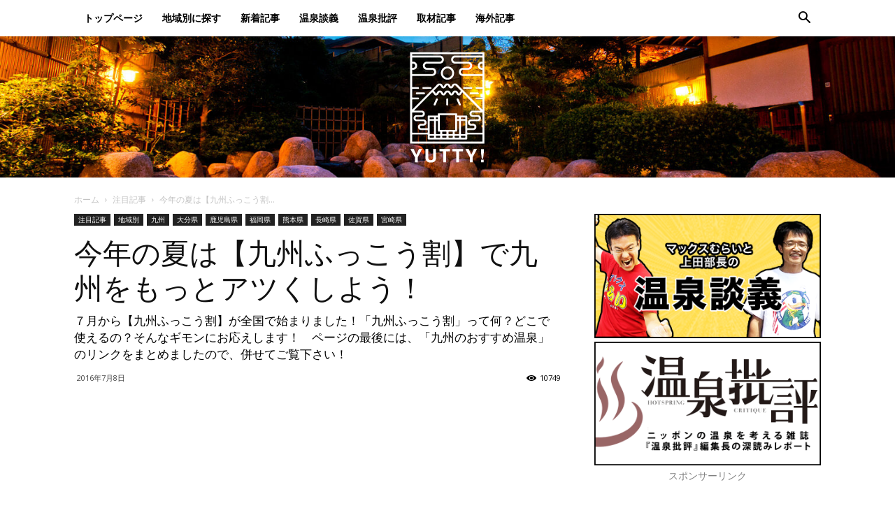

--- FILE ---
content_type: text/html; charset=UTF-8
request_url: https://yutty.jp/archives/fukkou-wari/
body_size: 37002
content:
<!doctype html >
<!--[if IE 8]>    <html class="ie8" lang="en"> <![endif]-->
<!--[if IE 9]>    <html class="ie9" lang="en"> <![endif]-->
<!--[if gt IE 8]><!--> <html lang="ja" prefix="og: http://ogp.me/ns# fb: http://ogp.me/ns/fb#"> <!--<![endif]-->
<head>
    <title>今年の夏は【九州ふっこう割】で九州をもっとアツくしよう！ - Yutty!【ユッティ】</title>
    <meta charset="UTF-8" />
    <meta name="viewport" content="width=device-width, initial-scale=1.0">
    <link rel="pingback" href="https://yutty.jp/xmlrpc.php" />
    <meta property="og:image" content="https://yutty.jp/wp-content/uploads/2016/07/fukkou-4.jpg" />
<!-- This site is optimized with the Yoast SEO plugin v5.9.3 - https://yoast.com/wordpress/plugins/seo/ -->
<meta name="description" content="７月から【九州ふっこう割】が全国で始まりました！「九州ふっこう割」って何？どこで使えるの？そんなギモンにお応えします！　ページの最後には、「九州のおすすめ温泉」のリンクをまとめましたので、併せてご覧下さい！"/>
<link rel="canonical" href="https://yutty.jp/archives/fukkou-wari/" />
<meta property="og:locale" content="ja_JP" />
<meta property="og:type" content="article" />
<meta property="og:title" content="今年の夏は【九州ふっこう割】で九州をもっとアツくしよう！ - Yutty!【ユッティ】" />
<meta property="og:description" content="７月から【九州ふっこう割】が全国で始まりました！「九州ふっこう割」って何？どこで使えるの？そんなギモンにお応えします！　ページの最後には、「九州のおすすめ温泉」のリンクをまとめましたので、併せてご覧下さい！" />
<meta property="og:url" content="https://yutty.jp/archives/fukkou-wari/" />
<meta property="og:site_name" content="Yutty!【ユッティ】" />
<meta property="article:publisher" content="https://www.facebook.com/yutty.japan" />
<meta property="article:tag" content="九州" />
<meta property="article:tag" content="大分" />
<meta property="article:tag" content="ふっこう" />
<meta property="article:tag" content="熊本" />
<meta property="article:section" content="注目記事" />
<meta property="article:published_time" content="2016-07-08T00:34:42+09:00" />
<meta property="article:modified_time" content="2016-07-20T18:25:37+09:00" />
<meta property="og:updated_time" content="2016-07-20T18:25:37+09:00" />
<meta property="fb:app_id" content="1460109424312925" />
<meta property="og:image" content="https://yutty.jp/wp-content/uploads/2016/07/fukkou-4.jpg" />
<meta property="og:image:secure_url" content="https://yutty.jp/wp-content/uploads/2016/07/fukkou-4.jpg" />
<meta property="og:image:width" content="1016" />
<meta property="og:image:height" content="438" />
<meta name="twitter:card" content="summary_large_image" />
<meta name="twitter:description" content="７月から【九州ふっこう割】が全国で始まりました！「九州ふっこう割」って何？どこで使えるの？そんなギモンにお応えします！　ページの最後には、「九州のおすすめ温泉」のリンクをまとめましたので、併せてご覧下さい！" />
<meta name="twitter:title" content="今年の夏は【九州ふっこう割】で九州をもっとアツくしよう！ - Yutty!【ユッティ】" />
<meta name="twitter:site" content="@yutty_jp" />
<meta name="twitter:image" content="https://yutty.jp/wp-content/uploads/2016/07/fukkou-4.jpg" />
<meta name="twitter:creator" content="@yutty_jp" />
<script type='application/ld+json'>{"@context":"http:\/\/schema.org","@type":"WebSite","@id":"#website","url":"https:\/\/yutty.jp\/","name":"Yutty!\u3010\u30e6\u30c3\u30c6\u30a3\u3011","potentialAction":{"@type":"SearchAction","target":"https:\/\/yutty.jp\/?s={search_term_string}","query-input":"required name=search_term_string"}}</script>
<!-- / Yoast SEO plugin. -->

<link rel='dns-prefetch' href='//fonts.googleapis.com' />
<link rel='dns-prefetch' href='//s.w.org' />
<link rel="alternate" type="application/rss+xml" title="Yutty!【ユッティ】 &raquo; フィード" href="https://yutty.jp/feed/" />
<link rel="alternate" type="application/rss+xml" title="Yutty!【ユッティ】 &raquo; コメントフィード" href="https://yutty.jp/comments/feed/" />
<link rel="alternate" type="application/rss+xml" title="Yutty!【ユッティ】 &raquo; 今年の夏は【九州ふっこう割】で九州をもっとアツくしよう！ のコメントのフィード" href="https://yutty.jp/archives/fukkou-wari/feed/" />
		<script type="text/javascript">
			window._wpemojiSettings = {"baseUrl":"https:\/\/s.w.org\/images\/core\/emoji\/12.0.0-1\/72x72\/","ext":".png","svgUrl":"https:\/\/s.w.org\/images\/core\/emoji\/12.0.0-1\/svg\/","svgExt":".svg","source":{"concatemoji":"https:\/\/yutty.jp\/wp-includes\/js\/wp-emoji-release.min.js?ver=5.4.18"}};
			/*! This file is auto-generated */
			!function(e,a,t){var n,r,o,i=a.createElement("canvas"),p=i.getContext&&i.getContext("2d");function s(e,t){var a=String.fromCharCode;p.clearRect(0,0,i.width,i.height),p.fillText(a.apply(this,e),0,0);e=i.toDataURL();return p.clearRect(0,0,i.width,i.height),p.fillText(a.apply(this,t),0,0),e===i.toDataURL()}function c(e){var t=a.createElement("script");t.src=e,t.defer=t.type="text/javascript",a.getElementsByTagName("head")[0].appendChild(t)}for(o=Array("flag","emoji"),t.supports={everything:!0,everythingExceptFlag:!0},r=0;r<o.length;r++)t.supports[o[r]]=function(e){if(!p||!p.fillText)return!1;switch(p.textBaseline="top",p.font="600 32px Arial",e){case"flag":return s([127987,65039,8205,9895,65039],[127987,65039,8203,9895,65039])?!1:!s([55356,56826,55356,56819],[55356,56826,8203,55356,56819])&&!s([55356,57332,56128,56423,56128,56418,56128,56421,56128,56430,56128,56423,56128,56447],[55356,57332,8203,56128,56423,8203,56128,56418,8203,56128,56421,8203,56128,56430,8203,56128,56423,8203,56128,56447]);case"emoji":return!s([55357,56424,55356,57342,8205,55358,56605,8205,55357,56424,55356,57340],[55357,56424,55356,57342,8203,55358,56605,8203,55357,56424,55356,57340])}return!1}(o[r]),t.supports.everything=t.supports.everything&&t.supports[o[r]],"flag"!==o[r]&&(t.supports.everythingExceptFlag=t.supports.everythingExceptFlag&&t.supports[o[r]]);t.supports.everythingExceptFlag=t.supports.everythingExceptFlag&&!t.supports.flag,t.DOMReady=!1,t.readyCallback=function(){t.DOMReady=!0},t.supports.everything||(n=function(){t.readyCallback()},a.addEventListener?(a.addEventListener("DOMContentLoaded",n,!1),e.addEventListener("load",n,!1)):(e.attachEvent("onload",n),a.attachEvent("onreadystatechange",function(){"complete"===a.readyState&&t.readyCallback()})),(n=t.source||{}).concatemoji?c(n.concatemoji):n.wpemoji&&n.twemoji&&(c(n.twemoji),c(n.wpemoji)))}(window,document,window._wpemojiSettings);
		</script>
		<style type="text/css">
img.wp-smiley,
img.emoji {
	display: inline !important;
	border: none !important;
	box-shadow: none !important;
	height: 1em !important;
	width: 1em !important;
	margin: 0 .07em !important;
	vertical-align: -0.1em !important;
	background: none !important;
	padding: 0 !important;
}
</style>
	<link rel='stylesheet' id='wp-block-library-css'  href='https://yutty.jp/wp-includes/css/dist/block-library/style.min.css?ver=5.4.18' type='text/css' media='all' />
<link rel='stylesheet' id='ts_fab_css-css'  href='https://yutty.jp/wp-content/plugins/fancier-author-box/css/ts-fab.min.css?ver=1.4' type='text/css' media='all' />
<link rel='stylesheet' id='foobox-free-min-css'  href='https://yutty.jp/wp-content/plugins/foobox-image-lightbox/free/css/foobox.free.min.css?ver=2.7.11' type='text/css' media='all' />
<link rel='stylesheet' id='rs-plugin-settings-css'  href='https://yutty.jp/wp-content/plugins/revslider/public/assets/css/settings.css?ver=5.4.1' type='text/css' media='all' />
<style id='rs-plugin-settings-inline-css' type='text/css'>
.tp-caption a{color:#ff7302;text-shadow:none;-webkit-transition:all 0.2s ease-out;-moz-transition:all 0.2s ease-out;-o-transition:all 0.2s ease-out;-ms-transition:all 0.2s ease-out}.tp-caption a:hover{color:#ffa902}
</style>
<link rel='stylesheet' id='sb-type-std-css'  href='https://yutty.jp/wp-content/plugins/speech-bubble/css/sb-type-std.css?ver=5.4.18' type='text/css' media='all' />
<link rel='stylesheet' id='sb-type-fb-css'  href='https://yutty.jp/wp-content/plugins/speech-bubble/css/sb-type-fb.css?ver=5.4.18' type='text/css' media='all' />
<link rel='stylesheet' id='sb-type-fb-flat-css'  href='https://yutty.jp/wp-content/plugins/speech-bubble/css/sb-type-fb-flat.css?ver=5.4.18' type='text/css' media='all' />
<link rel='stylesheet' id='sb-type-ln-css'  href='https://yutty.jp/wp-content/plugins/speech-bubble/css/sb-type-ln.css?ver=5.4.18' type='text/css' media='all' />
<link rel='stylesheet' id='sb-type-ln-flat-css'  href='https://yutty.jp/wp-content/plugins/speech-bubble/css/sb-type-ln-flat.css?ver=5.4.18' type='text/css' media='all' />
<link rel='stylesheet' id='sb-type-pink-css'  href='https://yutty.jp/wp-content/plugins/speech-bubble/css/sb-type-pink.css?ver=5.4.18' type='text/css' media='all' />
<link rel='stylesheet' id='sb-type-rtail-css'  href='https://yutty.jp/wp-content/plugins/speech-bubble/css/sb-type-rtail.css?ver=5.4.18' type='text/css' media='all' />
<link rel='stylesheet' id='sb-type-drop-css'  href='https://yutty.jp/wp-content/plugins/speech-bubble/css/sb-type-drop.css?ver=5.4.18' type='text/css' media='all' />
<link rel='stylesheet' id='sb-type-think-css'  href='https://yutty.jp/wp-content/plugins/speech-bubble/css/sb-type-think.css?ver=5.4.18' type='text/css' media='all' />
<link rel='stylesheet' id='sb-no-br-css'  href='https://yutty.jp/wp-content/plugins/speech-bubble/css/sb-no-br.css?ver=5.4.18' type='text/css' media='all' />
<link rel='stylesheet' id='toc-screen-css'  href='https://yutty.jp/wp-content/plugins/table-of-contents-plus/screen.min.css?ver=1509' type='text/css' media='all' />
<link rel='stylesheet' id='google-fonts-style-css'  href='https://fonts.googleapis.com/css?family=Open+Sans%3A300italic%2C400%2C400italic%2C600%2C600italic%2C700%7CRoboto%3A300%2C400%2C400italic%2C500%2C500italic%2C700%2C900&#038;ver=8.7.4' type='text/css' media='all' />
<link rel='stylesheet' id='fancybox-css'  href='https://yutty.jp/wp-content/plugins/easy-fancybox/css/jquery.fancybox.min.css?ver=1.3.24' type='text/css' media='screen' />
<link rel='stylesheet' id='js_composer_front-css'  href='https://yutty.jp/wp-content/plugins/js_composer/assets/css/js_composer.min.css?ver=5.1.1' type='text/css' media='all' />
<link rel='stylesheet' id='td-theme-css'  href='https://yutty.jp/wp-content/themes/Newspaper2020-06-08/style.css?ver=8.7.4' type='text/css' media='all' />
<script type='text/javascript' src='https://yutty.jp/wp-includes/js/jquery/jquery.js?ver=1.12.4-wp'></script>
<script type='text/javascript' src='https://yutty.jp/wp-includes/js/jquery/jquery-migrate.min.js?ver=1.4.1'></script>
<script type='text/javascript' src='https://yutty.jp/wp-content/plugins/fancier-author-box/js/ts-fab.min.js?ver=1.4'></script>
<script type='text/javascript' src='https://yutty.jp/wp-content/plugins/revslider/public/assets/js/jquery.themepunch.tools.min.js?ver=5.4.1'></script>
<script type='text/javascript' src='https://yutty.jp/wp-content/plugins/revslider/public/assets/js/jquery.themepunch.revolution.min.js?ver=5.4.1'></script>
<script type='text/javascript'>
/* Run FooBox FREE (v2.7.11) */
var FOOBOX = window.FOOBOX = {
	ready: true,
	preloadFont: false,
	disableOthers: false,
	o: {wordpress: { enabled: true }, countMessage:'image %index of %total', excludes:'.fbx-link,.nofoobox,.nolightbox,a[href*="pinterest.com/pin/create/button/"]', affiliate : { enabled: false }},
	selectors: [
		".foogallery-container.foogallery-lightbox-foobox", ".foogallery-container.foogallery-lightbox-foobox-free", ".gallery", ".wp-block-gallery", ".wp-caption", ".wp-block-image", "a:has(img[class*=wp-image-])", ".foobox"
	],
	pre: function( $ ){
		// Custom JavaScript (Pre)
		
	},
	post: function( $ ){
		// Custom JavaScript (Post)
		
		// Custom Captions Code
		
	},
	custom: function( $ ){
		// Custom Extra JS
		
	}
};
</script>
<script type='text/javascript' src='https://yutty.jp/wp-content/plugins/foobox-image-lightbox/free/js/foobox.free.min.js?ver=2.7.11'></script>
<link rel='https://api.w.org/' href='https://yutty.jp/wp-json/' />
<link rel="EditURI" type="application/rsd+xml" title="RSD" href="https://yutty.jp/xmlrpc.php?rsd" />
<link rel="wlwmanifest" type="application/wlwmanifest+xml" href="https://yutty.jp/wp-includes/wlwmanifest.xml" /> 
<meta name="generator" content="WordPress 5.4.18" />
<link rel='shortlink' href='https://yutty.jp/?p=21194' />
<link rel="alternate" type="application/json+oembed" href="https://yutty.jp/wp-json/oembed/1.0/embed?url=https%3A%2F%2Fyutty.jp%2Farchives%2Ffukkou-wari%2F" />
<link rel="alternate" type="text/xml+oembed" href="https://yutty.jp/wp-json/oembed/1.0/embed?url=https%3A%2F%2Fyutty.jp%2Farchives%2Ffukkou-wari%2F&#038;format=xml" />
<meta http-equiv="Last-Modified" content="Sun, 18 Jan 2026 12:06:07 GMT" />
<!--[if lt IE 9]><script src="https://cdnjs.cloudflare.com/ajax/libs/html5shiv/3.7.3/html5shiv.js"></script><![endif]-->
    <meta name="generator" content="Powered by Visual Composer - drag and drop page builder for WordPress."/>
<!--[if lte IE 9]><link rel="stylesheet" type="text/css" href="https://yutty.jp/wp-content/plugins/js_composer/assets/css/vc_lte_ie9.min.css" media="screen"><![endif]--><style>.simplemap img{max-width:none !important;padding:0 !important;margin:0 !important;}.staticmap,.staticmap img{max-width:100% !important;height:auto !important;}.simplemap .simplemap-content{display:none;}</style>
<script>var google_map_api_key = 'AIzaSyAWe2N_pW6L_EblkK6NnNsNEakq31P_7bQ';</script>
<!-- BEGIN: WP Social Bookmarking Light HEAD -->


<script>
    (function (d, s, id) {
        var js, fjs = d.getElementsByTagName(s)[0];
        if (d.getElementById(id)) return;
        js = d.createElement(s);
        js.id = id;
        js.src = "//connect.facebook.net/ja_JP/sdk.js#xfbml=1&version=v2.7";
        fjs.parentNode.insertBefore(js, fjs);
    }(document, 'script', 'facebook-jssdk'));
</script>

<style type="text/css">
    .wp_social_bookmarking_light{
    border: 0 !important;
    padding: 10px 0 20px 0 !important;
    margin: 0 !important;
}
.wp_social_bookmarking_light div{
    float: left !important;
    border: 0 !important;
    padding: 0 !important;
    margin: 0 5px 0px 0 !important;
    min-height: 30px !important;
    line-height: 18px !important;
    text-indent: 0 !important;
}
.wp_social_bookmarking_light img{
    border: 0 !important;
    padding: 0;
    margin: 0;
    vertical-align: top !important;
}
.wp_social_bookmarking_light_clear{
    clear: both !important;
}
#fb-root{
    display: none;
}
.wsbl_twitter{
    width: 100px;
}
.wsbl_facebook_like iframe{
    max-width: none !important;
}
</style>
<!-- END: WP Social Bookmarking Light HEAD -->
<meta name="generator" content="Powered by Slider Revolution 5.4.1 - responsive, Mobile-Friendly Slider Plugin for WordPress with comfortable drag and drop interface." />

<!-- JS generated by theme -->

<script>
    
    

	    var tdBlocksArray = []; //here we store all the items for the current page

	    //td_block class - each ajax block uses a object of this class for requests
	    function tdBlock() {
		    this.id = '';
		    this.block_type = 1; //block type id (1-234 etc)
		    this.atts = '';
		    this.td_column_number = '';
		    this.td_current_page = 1; //
		    this.post_count = 0; //from wp
		    this.found_posts = 0; //from wp
		    this.max_num_pages = 0; //from wp
		    this.td_filter_value = ''; //current live filter value
		    this.is_ajax_running = false;
		    this.td_user_action = ''; // load more or infinite loader (used by the animation)
		    this.header_color = '';
		    this.ajax_pagination_infinite_stop = ''; //show load more at page x
	    }


        // td_js_generator - mini detector
        (function(){
            var htmlTag = document.getElementsByTagName("html")[0];

	        if ( navigator.userAgent.indexOf("MSIE 10.0") > -1 ) {
                htmlTag.className += ' ie10';
            }

            if ( !!navigator.userAgent.match(/Trident.*rv\:11\./) ) {
                htmlTag.className += ' ie11';
            }

	        if ( navigator.userAgent.indexOf("Edge") > -1 ) {
                htmlTag.className += ' ieEdge';
            }

            if ( /(iPad|iPhone|iPod)/g.test(navigator.userAgent) ) {
                htmlTag.className += ' td-md-is-ios';
            }

            var user_agent = navigator.userAgent.toLowerCase();
            if ( user_agent.indexOf("android") > -1 ) {
                htmlTag.className += ' td-md-is-android';
            }

            if ( -1 !== navigator.userAgent.indexOf('Mac OS X')  ) {
                htmlTag.className += ' td-md-is-os-x';
            }

            if ( /chrom(e|ium)/.test(navigator.userAgent.toLowerCase()) ) {
               htmlTag.className += ' td-md-is-chrome';
            }

            if ( -1 !== navigator.userAgent.indexOf('Firefox') ) {
                htmlTag.className += ' td-md-is-firefox';
            }

            if ( -1 !== navigator.userAgent.indexOf('Safari') && -1 === navigator.userAgent.indexOf('Chrome') ) {
                htmlTag.className += ' td-md-is-safari';
            }

            if( -1 !== navigator.userAgent.indexOf('IEMobile') ){
                htmlTag.className += ' td-md-is-iemobile';
            }

        })();




        var tdLocalCache = {};

        ( function () {
            "use strict";

            tdLocalCache = {
                data: {},
                remove: function (resource_id) {
                    delete tdLocalCache.data[resource_id];
                },
                exist: function (resource_id) {
                    return tdLocalCache.data.hasOwnProperty(resource_id) && tdLocalCache.data[resource_id] !== null;
                },
                get: function (resource_id) {
                    return tdLocalCache.data[resource_id];
                },
                set: function (resource_id, cachedData) {
                    tdLocalCache.remove(resource_id);
                    tdLocalCache.data[resource_id] = cachedData;
                }
            };
        })();

    
    
var td_viewport_interval_list=[{"limitBottom":767,"sidebarWidth":228},{"limitBottom":1018,"sidebarWidth":300},{"limitBottom":1140,"sidebarWidth":324}];
var td_ajax_url="https:\/\/yutty.jp\/wp-admin\/admin-ajax.php?td_theme_name=Newspaper&v=8.7.4";
var td_get_template_directory_uri="https:\/\/yutty.jp\/wp-content\/themes\/Newspaper2020-06-08";
var tds_snap_menu="snap";
var tds_logo_on_sticky="show";
var tds_header_style="11";
var td_please_wait="\u304a\u5f85\u3061\u304f\u3060\u3055\u3044";
var td_email_user_pass_incorrect="\u30e6\u30fc\u30b6\u30fc\u304b\u30d1\u30b9\u30ef\u30fc\u30c9\u304c\u9593\u9055\u3063\u3066\u307e\u3059\uff01";
var td_email_user_incorrect="E\u30e1\u30fc\u30eb\u304b\u30e6\u30fc\u30b6\u540d\u304c\u9593\u9055\u3063\u3066\u307e\u3059\uff01";
var td_email_incorrect="E\u30e1\u30fc\u30eb\u304c\u9593\u9055\u3063\u3066\u307e\u3059\uff01";
var tds_more_articles_on_post_enable="";
var tds_more_articles_on_post_time_to_wait="";
var tds_more_articles_on_post_pages_distance_from_top=0;
var tds_theme_color_site_wide="#4db2ec";
var tds_smart_sidebar="enabled";
var tdThemeName="Newspaper";
var td_magnific_popup_translation_tPrev="\u524d\uff08\u5de6\u30a2\u30ed\u30fc\u3000\u30ad\u30fc\uff09";
var td_magnific_popup_translation_tNext="\u6b21\uff08\u53f3\u30a2\u30ed\u30fc\u3000\u30ad\u30fc\uff09";
var td_magnific_popup_translation_tCounter="%curr%\/%total%";
var td_magnific_popup_translation_ajax_tError="\uff05url%\u306e\u30b3\u30f3\u30c6\u30f3\u30c4\u306f\u30ed\u30fc\u30c9\u3067\u304d\u307e\u305b\u3093\u3067\u3057\u305f\u3002";
var td_magnific_popup_translation_image_tError="#\uff05curr%\u304b\u3089\u306e\u753b\u50cf\u306f\u30ed\u30fc\u30c9\u3067\u304d\u307e\u305b\u3093\u3067\u3057\u305f\u3002";
var tdDateNamesI18n={"month_names":["1\u6708","2\u6708","3\u6708","4\u6708","5\u6708","6\u6708","7\u6708","8\u6708","9\u6708","10\u6708","11\u6708","12\u6708"],"month_names_short":["1\u6708","2\u6708","3\u6708","4\u6708","5\u6708","6\u6708","7\u6708","8\u6708","9\u6708","10\u6708","11\u6708","12\u6708"],"day_names":["\u65e5\u66dc\u65e5","\u6708\u66dc\u65e5","\u706b\u66dc\u65e5","\u6c34\u66dc\u65e5","\u6728\u66dc\u65e5","\u91d1\u66dc\u65e5","\u571f\u66dc\u65e5"],"day_names_short":["\u65e5","\u6708","\u706b","\u6c34","\u6728","\u91d1","\u571f"]};
var td_ad_background_click_link="";
var td_ad_background_click_target="";
</script>


<!-- Header style compiled by theme -->

<style>
    
.td-header-wrap .black-menu .sf-menu > .current-menu-item > a,
    .td-header-wrap .black-menu .sf-menu > .current-menu-ancestor > a,
    .td-header-wrap .black-menu .sf-menu > .current-category-ancestor > a,
    .td-header-wrap .black-menu .sf-menu > li > a:hover,
    .td-header-wrap .black-menu .sf-menu > .sfHover > a,
    .td-header-style-12 .td-header-menu-wrap-full,
    .sf-menu > .current-menu-item > a:after,
    .sf-menu > .current-menu-ancestor > a:after,
    .sf-menu > .current-category-ancestor > a:after,
    .sf-menu > li:hover > a:after,
    .sf-menu > .sfHover > a:after,
    .td-header-style-12 .td-affix,
    .header-search-wrap .td-drop-down-search:after,
    .header-search-wrap .td-drop-down-search .btn:hover,
    input[type=submit]:hover,
    .td-read-more a,
    .td-post-category:hover,
    .td-grid-style-1.td-hover-1 .td-big-grid-post:hover .td-post-category,
    .td-grid-style-5.td-hover-1 .td-big-grid-post:hover .td-post-category,
    .td_top_authors .td-active .td-author-post-count,
    .td_top_authors .td-active .td-author-comments-count,
    .td_top_authors .td_mod_wrap:hover .td-author-post-count,
    .td_top_authors .td_mod_wrap:hover .td-author-comments-count,
    .td-404-sub-sub-title a:hover,
    .td-search-form-widget .wpb_button:hover,
    .td-rating-bar-wrap div,
    .td_category_template_3 .td-current-sub-category,
    .dropcap,
    .td_wrapper_video_playlist .td_video_controls_playlist_wrapper,
    .wpb_default,
    .wpb_default:hover,
    .td-left-smart-list:hover,
    .td-right-smart-list:hover,
    .woocommerce-checkout .woocommerce input.button:hover,
    .woocommerce-page .woocommerce a.button:hover,
    .woocommerce-account div.woocommerce .button:hover,
    #bbpress-forums button:hover,
    .bbp_widget_login .button:hover,
    .td-footer-wrapper .td-post-category,
    .td-footer-wrapper .widget_product_search input[type="submit"]:hover,
    .woocommerce .product a.button:hover,
    .woocommerce .product #respond input#submit:hover,
    .woocommerce .checkout input#place_order:hover,
    .woocommerce .woocommerce.widget .button:hover,
    .single-product .product .summary .cart .button:hover,
    .woocommerce-cart .woocommerce table.cart .button:hover,
    .woocommerce-cart .woocommerce .shipping-calculator-form .button:hover,
    .td-next-prev-wrap a:hover,
    .td-load-more-wrap a:hover,
    .td-post-small-box a:hover,
    .page-nav .current,
    .page-nav:first-child > div,
    .td_category_template_8 .td-category-header .td-category a.td-current-sub-category,
    .td_category_template_4 .td-category-siblings .td-category a:hover,
    #bbpress-forums .bbp-pagination .current,
    #bbpress-forums #bbp-single-user-details #bbp-user-navigation li.current a,
    .td-theme-slider:hover .slide-meta-cat a,
    a.vc_btn-black:hover,
    .td-trending-now-wrapper:hover .td-trending-now-title,
    .td-scroll-up,
    .td-smart-list-button:hover,
    .td-weather-information:before,
    .td-weather-week:before,
    .td_block_exchange .td-exchange-header:before,
    .td_block_big_grid_9.td-grid-style-1 .td-post-category,
    .td_block_big_grid_9.td-grid-style-5 .td-post-category,
    .td-grid-style-6.td-hover-1 .td-module-thumb:after,
    .td-pulldown-syle-2 .td-subcat-dropdown ul:after,
    .td_block_template_9 .td-block-title:after,
    .td_block_template_15 .td-block-title:before,
    div.wpforms-container .wpforms-form div.wpforms-submit-container button[type=submit] {
        background-color: rgba(10,2,0,0.8);
    }

    .td_block_template_4 .td-related-title .td-cur-simple-item:before {
        border-color: rgba(10,2,0,0.8) transparent transparent transparent !important;
    }

    .woocommerce .woocommerce-message .button:hover,
    .woocommerce .woocommerce-error .button:hover,
    .woocommerce .woocommerce-info .button:hover {
        background-color: rgba(10,2,0,0.8) !important;
    }
    
    
    .td_block_template_4 .td-related-title .td-cur-simple-item,
    .td_block_template_3 .td-related-title .td-cur-simple-item,
    .td_block_template_9 .td-related-title:after {
        background-color: rgba(10,2,0,0.8);
    }

    .woocommerce .product .onsale,
    .woocommerce.widget .ui-slider .ui-slider-handle {
        background: none rgba(10,2,0,0.8);
    }

    .woocommerce.widget.widget_layered_nav_filters ul li a {
        background: none repeat scroll 0 0 rgba(10,2,0,0.8) !important;
    }

    a,
    cite a:hover,
    .td_mega_menu_sub_cats .cur-sub-cat,
    .td-mega-span h3 a:hover,
    .td_mod_mega_menu:hover .entry-title a,
    .header-search-wrap .result-msg a:hover,
    .td-header-top-menu .td-drop-down-search .td_module_wrap:hover .entry-title a,
    .td-header-top-menu .td-icon-search:hover,
    .td-header-wrap .result-msg a:hover,
    .top-header-menu li a:hover,
    .top-header-menu .current-menu-item > a,
    .top-header-menu .current-menu-ancestor > a,
    .top-header-menu .current-category-ancestor > a,
    .td-social-icon-wrap > a:hover,
    .td-header-sp-top-widget .td-social-icon-wrap a:hover,
    .td-page-content blockquote p,
    .td-post-content blockquote p,
    .mce-content-body blockquote p,
    .comment-content blockquote p,
    .wpb_text_column blockquote p,
    .td_block_text_with_title blockquote p,
    .td_module_wrap:hover .entry-title a,
    .td-subcat-filter .td-subcat-list a:hover,
    .td-subcat-filter .td-subcat-dropdown a:hover,
    .td_quote_on_blocks,
    .dropcap2,
    .dropcap3,
    .td_top_authors .td-active .td-authors-name a,
    .td_top_authors .td_mod_wrap:hover .td-authors-name a,
    .td-post-next-prev-content a:hover,
    .author-box-wrap .td-author-social a:hover,
    .td-author-name a:hover,
    .td-author-url a:hover,
    .td_mod_related_posts:hover h3 > a,
    .td-post-template-11 .td-related-title .td-related-left:hover,
    .td-post-template-11 .td-related-title .td-related-right:hover,
    .td-post-template-11 .td-related-title .td-cur-simple-item,
    .td-post-template-11 .td_block_related_posts .td-next-prev-wrap a:hover,
    .comment-reply-link:hover,
    .logged-in-as a:hover,
    #cancel-comment-reply-link:hover,
    .td-search-query,
    .td-category-header .td-pulldown-category-filter-link:hover,
    .td-category-siblings .td-subcat-dropdown a:hover,
    .td-category-siblings .td-subcat-dropdown a.td-current-sub-category,
    .widget a:hover,
    .td_wp_recentcomments a:hover,
    .archive .widget_archive .current,
    .archive .widget_archive .current a,
    .widget_calendar tfoot a:hover,
    .woocommerce a.added_to_cart:hover,
    .woocommerce-account .woocommerce-MyAccount-navigation a:hover,
    #bbpress-forums li.bbp-header .bbp-reply-content span a:hover,
    #bbpress-forums .bbp-forum-freshness a:hover,
    #bbpress-forums .bbp-topic-freshness a:hover,
    #bbpress-forums .bbp-forums-list li a:hover,
    #bbpress-forums .bbp-forum-title:hover,
    #bbpress-forums .bbp-topic-permalink:hover,
    #bbpress-forums .bbp-topic-started-by a:hover,
    #bbpress-forums .bbp-topic-started-in a:hover,
    #bbpress-forums .bbp-body .super-sticky li.bbp-topic-title .bbp-topic-permalink,
    #bbpress-forums .bbp-body .sticky li.bbp-topic-title .bbp-topic-permalink,
    .widget_display_replies .bbp-author-name,
    .widget_display_topics .bbp-author-name,
    .footer-text-wrap .footer-email-wrap a,
    .td-subfooter-menu li a:hover,
    .footer-social-wrap a:hover,
    a.vc_btn-black:hover,
    .td-smart-list-dropdown-wrap .td-smart-list-button:hover,
    .td_module_17 .td-read-more a:hover,
    .td_module_18 .td-read-more a:hover,
    .td_module_19 .td-post-author-name a:hover,
    .td-instagram-user a,
    .td-pulldown-syle-2 .td-subcat-dropdown:hover .td-subcat-more span,
    .td-pulldown-syle-2 .td-subcat-dropdown:hover .td-subcat-more i,
    .td-pulldown-syle-3 .td-subcat-dropdown:hover .td-subcat-more span,
    .td-pulldown-syle-3 .td-subcat-dropdown:hover .td-subcat-more i,
    .td-block-title-wrap .td-wrapper-pulldown-filter .td-pulldown-filter-display-option:hover,
    .td-block-title-wrap .td-wrapper-pulldown-filter .td-pulldown-filter-display-option:hover i,
    .td-block-title-wrap .td-wrapper-pulldown-filter .td-pulldown-filter-link:hover,
    .td-block-title-wrap .td-wrapper-pulldown-filter .td-pulldown-filter-item .td-cur-simple-item,
    .td_block_template_2 .td-related-title .td-cur-simple-item,
    .td_block_template_5 .td-related-title .td-cur-simple-item,
    .td_block_template_6 .td-related-title .td-cur-simple-item,
    .td_block_template_7 .td-related-title .td-cur-simple-item,
    .td_block_template_8 .td-related-title .td-cur-simple-item,
    .td_block_template_9 .td-related-title .td-cur-simple-item,
    .td_block_template_10 .td-related-title .td-cur-simple-item,
    .td_block_template_11 .td-related-title .td-cur-simple-item,
    .td_block_template_12 .td-related-title .td-cur-simple-item,
    .td_block_template_13 .td-related-title .td-cur-simple-item,
    .td_block_template_14 .td-related-title .td-cur-simple-item,
    .td_block_template_15 .td-related-title .td-cur-simple-item,
    .td_block_template_16 .td-related-title .td-cur-simple-item,
    .td_block_template_17 .td-related-title .td-cur-simple-item,
    .td-theme-wrap .sf-menu ul .td-menu-item > a:hover,
    .td-theme-wrap .sf-menu ul .sfHover > a,
    .td-theme-wrap .sf-menu ul .current-menu-ancestor > a,
    .td-theme-wrap .sf-menu ul .current-category-ancestor > a,
    .td-theme-wrap .sf-menu ul .current-menu-item > a,
    .td_outlined_btn {
        color: rgba(10,2,0,0.8);
    }

    a.vc_btn-black.vc_btn_square_outlined:hover,
    a.vc_btn-black.vc_btn_outlined:hover,
    .td-mega-menu-page .wpb_content_element ul li a:hover,
    .td-theme-wrap .td-aj-search-results .td_module_wrap:hover .entry-title a,
    .td-theme-wrap .header-search-wrap .result-msg a:hover {
        color: rgba(10,2,0,0.8) !important;
    }

    .td-next-prev-wrap a:hover,
    .td-load-more-wrap a:hover,
    .td-post-small-box a:hover,
    .page-nav .current,
    .page-nav:first-child > div,
    .td_category_template_8 .td-category-header .td-category a.td-current-sub-category,
    .td_category_template_4 .td-category-siblings .td-category a:hover,
    #bbpress-forums .bbp-pagination .current,
    .post .td_quote_box,
    .page .td_quote_box,
    a.vc_btn-black:hover,
    .td_block_template_5 .td-block-title > *,
    .td_outlined_btn {
        border-color: rgba(10,2,0,0.8);
    }

    .td_wrapper_video_playlist .td_video_currently_playing:after {
        border-color: rgba(10,2,0,0.8) !important;
    }

    .header-search-wrap .td-drop-down-search:before {
        border-color: transparent transparent rgba(10,2,0,0.8) transparent;
    }

    .block-title > span,
    .block-title > a,
    .block-title > label,
    .widgettitle,
    .widgettitle:after,
    .td-trending-now-title,
    .td-trending-now-wrapper:hover .td-trending-now-title,
    .wpb_tabs li.ui-tabs-active a,
    .wpb_tabs li:hover a,
    .vc_tta-container .vc_tta-color-grey.vc_tta-tabs-position-top.vc_tta-style-classic .vc_tta-tabs-container .vc_tta-tab.vc_active > a,
    .vc_tta-container .vc_tta-color-grey.vc_tta-tabs-position-top.vc_tta-style-classic .vc_tta-tabs-container .vc_tta-tab:hover > a,
    .td_block_template_1 .td-related-title .td-cur-simple-item,
    .woocommerce .product .products h2:not(.woocommerce-loop-product__title),
    .td-subcat-filter .td-subcat-dropdown:hover .td-subcat-more, 
    .td_3D_btn,
    .td_shadow_btn,
    .td_default_btn,
    .td_round_btn, 
    .td_outlined_btn:hover {
    	background-color: rgba(10,2,0,0.8);
    }

    .woocommerce div.product .woocommerce-tabs ul.tabs li.active {
    	background-color: rgba(10,2,0,0.8) !important;
    }

    .block-title,
    .td_block_template_1 .td-related-title,
    .wpb_tabs .wpb_tabs_nav,
    .vc_tta-container .vc_tta-color-grey.vc_tta-tabs-position-top.vc_tta-style-classic .vc_tta-tabs-container,
    .woocommerce div.product .woocommerce-tabs ul.tabs:before {
        border-color: rgba(10,2,0,0.8);
    }
    .td_block_wrap .td-subcat-item a.td-cur-simple-item {
	    color: rgba(10,2,0,0.8);
	}


    
    .td-grid-style-4 .entry-title
    {
        background-color: rgba(10,2,0,0.8);
    }

    
    .td-post-content p,
    .td-post-content {
        font-size:14px;
	
    }
    
    .td-post-content h2 {
        font-size:24px;
	
    }
    
    .td-post-content h3 {
        font-size:18px;
	
    }
</style>

<script>
  (function(i,s,o,g,r,a,m){i['GoogleAnalyticsObject']=r;i[r]=i[r]||function(){
  (i[r].q=i[r].q||[]).push(arguments)},i[r].l=1*new Date();a=s.createElement(o),
  m=s.getElementsByTagName(o)[0];a.async=1;a.src=g;m.parentNode.insertBefore(a,m)
  })(window,document,'script','//www.google-analytics.com/analytics.js','ga');

  ga('create', 'UA-65403401-1', 'auto');
  ga('send', 'pageview');


window.fbAsyncInit = function() { 
  FB.init({ 
    appId : '1460109424312925', 
    xfbml : true, 
    version : 'v2.4' 
  }); 
  FB.Event.subscribe('edge.create', function(response) { 
    ga('send', 'social', 'facebook', 'like', window.location.href); 
  }); 
  
  FB.Event.subscribe('edge.remove', function(response) { 
    ga('send', 'social', 'facebook', 'unlike', window.location.href); 
  }); 
  
  FB.Event.subscribe('message.send', function(targetUrl) {
    ga(['send', 'social', 'facebook', 'send', targetUrl]);
  });
}

window.twttr = (function(d, s, id) {
  var js, fjs = d.getElementsByTagName(s)[0],
    t = window.twttr || {};
  if (d.getElementById(id)) return t;
  js = d.createElement(s);
  js.id = id;
  js.src = "https://platform.twitter.com/widgets.js";
  fjs.parentNode.insertBefore(js, fjs);
 
  t._e = [];
  t.ready = function(f) {
    t._e.push(f);
  };
 
  return t;
}(document, "script", "twitter-wjs"));

 twttr.ready(function (twttr) {
  twttr.events.bind('click', function (e) {
    ga('send', 'social', 'twitter', 'click', window.location.href);
  });
  twttr.events.bind('tweet', function (e) {
    ga('send', 'social', 'twitter', 'tweet', window.location.href);
  });
});

</script>

<!-- Facebook Pixel Code -->
<script>
!function(f,b,e,v,n,t,s){if(f.fbq)return;n=f.fbq=function(){n.callMethod?
n.callMethod.apply(n,arguments):n.queue.push(arguments)};if(!f._fbq)f._fbq=n;
n.push=n;n.loaded=!0;n.version='2.0';n.queue=[];t=b.createElement(e);t.async=!0;
t.src=v;s=b.getElementsByTagName(e)[0];s.parentNode.insertBefore(t,s)}(window,
document,'script','//connect.facebook.net/en_US/fbevents.js');

fbq('init', '1695239094038502');
fbq('track', 'PageView');
</script>
<noscript><img height="1" width="1" style="display:none"
src="https://www.facebook.com/tr?id=1695239094038502&ev=PageView&noscript=1"
/></noscript>
<!-- End Facebook Pixel Code -->

<script src="//www.google-analytics.com/cx/api.js?experiment=CJz9qKEYR6-0kAQpsGX22A"></script>
<script>var chosenVariation = cxApi.chooseVariation();</script>

<script type="text/javascript">
  (function () {
    var tagjs = document.createElement("script");
    var s = document.getElementsByTagName("script")[0];
    tagjs.async = true;
    tagjs.src = "//s.yjtag.jp/tag.js#site=lbnf4in";
    s.parentNode.insertBefore(tagjs, s);
  }());
</script>
<noscript>
  <iframe src="//b.yjtag.jp/iframe?c=lbnf4in" width="1" height="1" frameborder="0" scrolling="no" marginheight="0" marginwidth="0"></iframe>
</noscript>
<script type="application/ld+json">
                        {
                            "@context": "http://schema.org",
                            "@type": "BreadcrumbList",
                            "itemListElement": [{
                            "@type": "ListItem",
                            "position": 1,
                                "item": {
                                "@type": "WebSite",
                                "@id": "https://yutty.jp/",
                                "name": "ホーム"                                               
                            }
                        },{
                            "@type": "ListItem",
                            "position": 2,
                                "item": {
                                "@type": "WebPage",
                                "@id": "https://yutty.jp/category/featured/",
                                "name": "注目記事"
                            }
                        },{
                            "@type": "ListItem",
                            "position": 3,
                                "item": {
                                "@type": "WebPage",
                                "@id": "https://yutty.jp/archives/fukkou-wari/",
                                "name": "今年の夏は【九州ふっこう割..."                                
                            }
                        }    ]
                        }
                       </script><link rel="icon" href="https://yutty.jp/wp-content/uploads/2016/03/cropped-favicon11-32x32.png" sizes="32x32" />
<link rel="icon" href="https://yutty.jp/wp-content/uploads/2016/03/cropped-favicon11-192x192.png" sizes="192x192" />
<link rel="apple-touch-icon" href="https://yutty.jp/wp-content/uploads/2016/03/cropped-favicon11-180x180.png" />
<meta name="msapplication-TileImage" content="https://yutty.jp/wp-content/uploads/2016/03/cropped-favicon11-270x270.png" />
<noscript><style type="text/css"> .wpb_animate_when_almost_visible { opacity: 1; }</style></noscript></head>

<body class="post-template-default single single-post postid-21194 single-format-standard fukkou-wari global-block-template-1 single_template_5 wpb-js-composer js-comp-ver-5.1.1 vc_responsive td-full-layout" itemscope="itemscope" itemtype="https://schema.org/WebPage">


        <div class="td-scroll-up"><i class="td-icon-menu-up"></i></div>
    
    <div class="td-menu-background"></div>
<div id="td-mobile-nav">
    <div class="td-mobile-container">
        <!-- mobile menu top section -->
        <div class="td-menu-socials-wrap">
            <!-- socials -->
            <div class="td-menu-socials">
                
        <span class="td-social-icon-wrap">
            <a target="_blank" href="https://www.facebook.com/yutty.japan" title="Facebook">
                <i class="td-icon-font td-icon-facebook"></i>
            </a>
        </span>
        <span class="td-social-icon-wrap">
            <a target="_blank" href="https://instagram.com/yutty.jp/" title="Instagram">
                <i class="td-icon-font td-icon-instagram"></i>
            </a>
        </span>
        <span class="td-social-icon-wrap">
            <a target="_blank" href="http://onsen-gif.yutty.jp/" title="Tumblr">
                <i class="td-icon-font td-icon-tumblr"></i>
            </a>
        </span>
        <span class="td-social-icon-wrap">
            <a target="_blank" href="https://twitter.com/yutty_jp" title="Twitter">
                <i class="td-icon-font td-icon-twitter"></i>
            </a>
        </span>
        <span class="td-social-icon-wrap">
            <a target="_blank" href="https://www.youtube.com/channel/UCmlmoFekeceoqKBOCfqePIg" title="Youtube">
                <i class="td-icon-font td-icon-youtube"></i>
            </a>
        </span>            </div>
            <!-- close button -->
            <div class="td-mobile-close">
                <a href="#"><i class="td-icon-close-mobile"></i></a>
            </div>
        </div>

        <!-- login section -->
        
        <!-- menu section -->
        <div class="td-mobile-content">
            <div class="menu-%e3%83%a1%e3%82%a4%e3%83%b3%e3%83%a1%e3%83%8b%e3%83%a5%e3%83%bc-container"><ul id="menu-%e3%83%a1%e3%82%a4%e3%83%b3%e3%83%a1%e3%83%8b%e3%83%a5%e3%83%bc" class="td-mobile-main-menu"><li id="menu-item-22818" class="menu-item menu-item-type-post_type menu-item-object-page menu-item-home menu-item-first menu-item-22818"><a href="https://yutty.jp/">トップページ</a></li>
<li id="menu-item-29" class="menu-item menu-item-type-taxonomy menu-item-object-category current-post-ancestor current-menu-parent current-post-parent menu-item-has-children menu-item-29"><a href="https://yutty.jp/category/areas/">地域別に探す<i class="td-icon-menu-right td-element-after"></i></a>
<ul class="sub-menu">
	<li id="menu-item-51" class="menu-item menu-item-type-taxonomy menu-item-object-category menu-item-51"><a href="https://yutty.jp/category/areas/hokkaido/">北海道</a></li>
	<li id="menu-item-54" class="menu-item menu-item-type-taxonomy menu-item-object-category menu-item-54"><a href="https://yutty.jp/category/areas/tohoku/">東北</a></li>
	<li id="menu-item-59" class="menu-item menu-item-type-taxonomy menu-item-object-category menu-item-59"><a href="https://yutty.jp/category/areas/kanto/">関東</a></li>
	<li id="menu-item-179" class="menu-item menu-item-type-taxonomy menu-item-object-category menu-item-179"><a href="https://yutty.jp/category/areas/chubu/">中部</a></li>
	<li id="menu-item-58" class="menu-item menu-item-type-taxonomy menu-item-object-category menu-item-58"><a href="https://yutty.jp/category/areas/kinki/">近畿</a></li>
	<li id="menu-item-49" class="menu-item menu-item-type-taxonomy menu-item-object-category menu-item-49"><a href="https://yutty.jp/category/areas/chugoku/">中国</a></li>
	<li id="menu-item-53" class="menu-item menu-item-type-taxonomy menu-item-object-category menu-item-53"><a href="https://yutty.jp/category/areas/shikoku/">四国</a></li>
	<li id="menu-item-50" class="menu-item menu-item-type-taxonomy menu-item-object-category current-post-ancestor current-menu-parent current-post-parent menu-item-50"><a href="https://yutty.jp/category/areas/kyushu/">九州</a></li>
</ul>
</li>
<li id="menu-item-25" class="menu-item menu-item-type-taxonomy menu-item-object-category current-post-ancestor current-menu-parent current-post-parent menu-item-25"><a href="https://yutty.jp/category/featured/">新着記事</a></li>
<li id="menu-item-7296" class="menu-item menu-item-type-taxonomy menu-item-object-category menu-item-7296"><a href="https://yutty.jp/category/maxmurai-onsen/">温泉談義</a></li>
<li id="menu-item-15341" class="menu-item menu-item-type-taxonomy menu-item-object-category menu-item-15341"><a href="https://yutty.jp/category/onsen-hihyo/">温泉批評</a></li>
<li id="menu-item-22819" class="menu-item menu-item-type-taxonomy menu-item-object-category menu-item-22819"><a href="https://yutty.jp/category/report/">取材記事</a></li>
<li id="menu-item-26139" class="menu-item menu-item-type-taxonomy menu-item-object-category menu-item-has-children menu-item-26139"><a href="https://yutty.jp/category/%e6%b5%b7%e5%a4%96/">海外記事<i class="td-icon-menu-right td-element-after"></i></a>
<ul class="sub-menu">
	<li id="menu-item-0" class="menu-item-0"><a href="https://yutty.jp/category/%e6%b5%b7%e5%a4%96/america/">アメリカ</a></li>
	<li class="menu-item-0"><a href="https://yutty.jp/category/%e6%b5%b7%e5%a4%96/asia/">アジア</a></li>
	<li class="menu-item-0"><a href="https://yutty.jp/category/%e6%b5%b7%e5%a4%96/eu/">ヨーロッパ</a></li>
</ul>
</li>
</ul></div>        </div>
    </div>

    <!-- register/login section -->
    </div>    <div class="td-search-background"></div>
<div class="td-search-wrap-mob">
	<div class="td-drop-down-search" aria-labelledby="td-header-search-button">
		<form method="get" class="td-search-form" action="https://yutty.jp/">
			<!-- close button -->
			<div class="td-search-close">
				<a href="#"><i class="td-icon-close-mobile"></i></a>
			</div>
			<div role="search" class="td-search-input">
				<span>検索</span>
				<input id="td-header-search-mob" type="text" value="" name="s" autocomplete="off" />
			</div>
		</form>
		<div id="td-aj-search-mob"></div>
	</div>
</div>    
    
    <div id="td-outer-wrap" class="td-theme-wrap">
    
        <!--
Header style 11
-->

<div class="td-header-wrap td-header-style-11 ">
    
	<div class="td-header-top-menu-full td-container-wrap ">
		<div class="td-container td-header-row td-header-top-menu">
            <!-- LOGIN MODAL -->
		</div>
	</div>

    <div class="td-header-menu-wrap-full td-container-wrap ">
        
        <div class="td-header-menu-wrap td-header-gradient ">
            <div class="td-container td-header-row td-header-main-menu">
                <div id="td-header-menu" role="navigation">
    <div id="td-top-mobile-toggle"><a href="#"><i class="td-icon-font td-icon-mobile"></i></a></div>
    <div class="td-main-menu-logo td-logo-in-header">
        		<a class="td-mobile-logo td-sticky-mobile" href="https://yutty.jp/">
			<img class="td-retina-data" data-retina="http://yutty.jp/wp-content/uploads/2015/07/yutty-logo1.png" src="http://yutty.jp/wp-content/uploads/2015/07/yutty-logo1.png" alt="Yutty![ユッティ]温泉に行きたくなるメディア" title="Yutty![ユッティ]温泉に行きたくなるメディア"/>
		</a>
			<a class="td-header-logo td-sticky-mobile" href="https://yutty.jp/">
			<img class="td-retina-data" data-retina="http://yutty.jp/wp-content/uploads/2015/07/yutty-logo1.png" src="http://yutty.jp/wp-content/uploads/2015/07/yutty-logo1.png" alt="Yutty![ユッティ]温泉に行きたくなるメディア" title="Yutty![ユッティ]温泉に行きたくなるメディア"/>
		</a>
	    </div>
    <div class="menu-%e3%83%a1%e3%82%a4%e3%83%b3%e3%83%a1%e3%83%8b%e3%83%a5%e3%83%bc-container"><ul id="menu-%e3%83%a1%e3%82%a4%e3%83%b3%e3%83%a1%e3%83%8b%e3%83%a5%e3%83%bc-1" class="sf-menu"><li class="menu-item menu-item-type-post_type menu-item-object-page menu-item-home menu-item-first td-menu-item td-normal-menu menu-item-22818"><a href="https://yutty.jp/">トップページ</a></li>
<li class="menu-item menu-item-type-taxonomy menu-item-object-category current-post-ancestor current-menu-parent current-post-parent menu-item-has-children td-menu-item td-normal-menu menu-item-29"><a href="https://yutty.jp/category/areas/">地域別に探す</a>
<ul class="sub-menu">
	<li class="menu-item menu-item-type-taxonomy menu-item-object-category td-menu-item td-normal-menu menu-item-51"><a href="https://yutty.jp/category/areas/hokkaido/">北海道</a></li>
	<li class="menu-item menu-item-type-taxonomy menu-item-object-category td-menu-item td-normal-menu menu-item-54"><a href="https://yutty.jp/category/areas/tohoku/">東北</a></li>
	<li class="menu-item menu-item-type-taxonomy menu-item-object-category td-menu-item td-normal-menu menu-item-59"><a href="https://yutty.jp/category/areas/kanto/">関東</a></li>
	<li class="menu-item menu-item-type-taxonomy menu-item-object-category td-menu-item td-normal-menu menu-item-179"><a href="https://yutty.jp/category/areas/chubu/">中部</a></li>
	<li class="menu-item menu-item-type-taxonomy menu-item-object-category td-menu-item td-normal-menu menu-item-58"><a href="https://yutty.jp/category/areas/kinki/">近畿</a></li>
	<li class="menu-item menu-item-type-taxonomy menu-item-object-category td-menu-item td-normal-menu menu-item-49"><a href="https://yutty.jp/category/areas/chugoku/">中国</a></li>
	<li class="menu-item menu-item-type-taxonomy menu-item-object-category td-menu-item td-normal-menu menu-item-53"><a href="https://yutty.jp/category/areas/shikoku/">四国</a></li>
	<li class="menu-item menu-item-type-taxonomy menu-item-object-category current-post-ancestor current-menu-parent current-post-parent td-menu-item td-normal-menu menu-item-50"><a href="https://yutty.jp/category/areas/kyushu/">九州</a></li>
</ul>
</li>
<li class="menu-item menu-item-type-taxonomy menu-item-object-category current-post-ancestor current-menu-parent current-post-parent td-menu-item td-mega-menu menu-item-25"><a href="https://yutty.jp/category/featured/">新着記事</a>
<ul class="sub-menu">
	<li class="menu-item-0"><div class="td-container-border"><div class="td-mega-grid"><div class="td_block_wrap td_block_mega_menu td_uid_1_696cccafeb7bf_rand td-no-subcats td_with_ajax_pagination td-pb-border-top td_block_template_1"  data-td-block-uid="td_uid_1_696cccafeb7bf" ><script>var block_td_uid_1_696cccafeb7bf = new tdBlock();
block_td_uid_1_696cccafeb7bf.id = "td_uid_1_696cccafeb7bf";
block_td_uid_1_696cccafeb7bf.atts = '{"limit":"5","td_column_number":3,"ajax_pagination":"next_prev","category_id":"2","show_child_cat":30,"td_ajax_filter_type":"td_category_ids_filter","td_ajax_preloading":"","block_template_id":"","header_color":"","ajax_pagination_infinite_stop":"","offset":"","td_filter_default_txt":"","td_ajax_filter_ids":"","el_class":"","color_preset":"","border_top":"","css":"","tdc_css":"","class":"td_uid_1_696cccafeb7bf_rand","tdc_css_class":"td_uid_1_696cccafeb7bf_rand","tdc_css_class_style":"td_uid_1_696cccafeb7bf_rand_style"}';
block_td_uid_1_696cccafeb7bf.td_column_number = "3";
block_td_uid_1_696cccafeb7bf.block_type = "td_block_mega_menu";
block_td_uid_1_696cccafeb7bf.post_count = "5";
block_td_uid_1_696cccafeb7bf.found_posts = "137";
block_td_uid_1_696cccafeb7bf.header_color = "";
block_td_uid_1_696cccafeb7bf.ajax_pagination_infinite_stop = "";
block_td_uid_1_696cccafeb7bf.max_num_pages = "28";
tdBlocksArray.push(block_td_uid_1_696cccafeb7bf);
</script><div id=td_uid_1_696cccafeb7bf class="td_block_inner"><div class="td-mega-row"><div class="td-mega-span">
        <div class="td_module_mega_menu td_mod_mega_menu">
            <div class="td-module-image">
                <div class="td-module-thumb"><a href="https://yutty.jp/archives/hiroshima-tomonoura-onsen/" rel="bookmark" class="td-image-wrap" title="【取材】広島の絶景温泉『鞆の浦温泉』と編集部オススメの観光スポットを紹介します！"><img width="218" height="150" class="entry-thumb" src="https://yutty.jp/wp-content/uploads/2023/03/tomonoura-top-218x150.png" srcset="https://yutty.jp/wp-content/uploads/2023/03/tomonoura-top-218x150.png 218w, https://yutty.jp/wp-content/uploads/2023/03/tomonoura-top-100x70.png 100w" sizes="(max-width: 218px) 100vw, 218px" alt="" title="【取材】広島の絶景温泉『鞆の浦温泉』と編集部オススメの観光スポットを紹介します！"/></a></div>                            </div>

            <div class="item-details">
                <h3 class="entry-title td-module-title"><a href="https://yutty.jp/archives/hiroshima-tomonoura-onsen/" rel="bookmark" title="【取材】広島の絶景温泉『鞆の浦温泉』と編集部オススメの観光スポットを紹介します！">【取材】広島の絶景温泉『鞆の浦温泉』と編集部オススメの観光スポットを紹&#8230;</a></h3>            </div>
        </div>
        </div><div class="td-mega-span">
        <div class="td_module_mega_menu td_mod_mega_menu">
            <div class="td-module-image">
                <div class="td-module-thumb"><a href="https://yutty.jp/archives/baden-baden/" rel="bookmark" class="td-image-wrap" title="【動画＆写真】独占取材に成功！ドイツ「バーデン＝バーデン」（フリードリヒ・テルメ温泉、カラカラ・テルメ温泉）"><img width="218" height="150" class="entry-thumb" src="https://yutty.jp/wp-content/uploads/2020/05/IMG_2677b-1-218x150.jpg" srcset="https://yutty.jp/wp-content/uploads/2020/05/IMG_2677b-1-218x150.jpg 218w, https://yutty.jp/wp-content/uploads/2020/05/IMG_2677b-1-100x70.jpg 100w" sizes="(max-width: 218px) 100vw, 218px" alt="" title="【動画＆写真】独占取材に成功！ドイツ「バーデン＝バーデン」（フリードリヒ・テルメ温泉、カラカラ・テルメ温泉）"/></a></div>                            </div>

            <div class="item-details">
                <h3 class="entry-title td-module-title"><a href="https://yutty.jp/archives/baden-baden/" rel="bookmark" title="【動画＆写真】独占取材に成功！ドイツ「バーデン＝バーデン」（フリードリヒ・テルメ温泉、カラカラ・テルメ温泉）">【動画＆写真】独占取材に成功！ドイツ「バーデン＝バーデン」（フリードリ&#8230;</a></h3>            </div>
        </div>
        </div><div class="td-mega-span">
        <div class="td_module_mega_menu td_mod_mega_menu">
            <div class="td-module-image">
                <div class="td-module-thumb"><a href="https://yutty.jp/archives/terme-di-saturnia/" rel="bookmark" class="td-image-wrap" title="【動画＆写真】人生で一度は行きたい！イタリアにある「滝の温泉」へ行ってきた【サトゥルニア温泉】（Terme di Saturnia）"><img width="218" height="150" class="entry-thumb" src="https://yutty.jp/wp-content/uploads/2020/05/f1522f61755d2d060a3b44c920f87e84-218x150.jpg" srcset="https://yutty.jp/wp-content/uploads/2020/05/f1522f61755d2d060a3b44c920f87e84-218x150.jpg 218w, https://yutty.jp/wp-content/uploads/2020/05/f1522f61755d2d060a3b44c920f87e84-100x70.jpg 100w" sizes="(max-width: 218px) 100vw, 218px" alt="" title="【動画＆写真】人生で一度は行きたい！イタリアにある「滝の温泉」へ行ってきた【サトゥルニア温泉】（Terme di Saturnia）"/></a></div>                            </div>

            <div class="item-details">
                <h3 class="entry-title td-module-title"><a href="https://yutty.jp/archives/terme-di-saturnia/" rel="bookmark" title="【動画＆写真】人生で一度は行きたい！イタリアにある「滝の温泉」へ行ってきた【サトゥルニア温泉】（Terme di Saturnia）">【動画＆写真】人生で一度は行きたい！イタリアにある「滝の温泉」へ行って&#8230;</a></h3>            </div>
        </div>
        </div><div class="td-mega-span">
        <div class="td_module_mega_menu td_mod_mega_menu">
            <div class="td-module-image">
                <div class="td-module-thumb"><a href="https://yutty.jp/archives/taiwan-urai/" rel="bookmark" class="td-image-wrap" title="【台北】烏来温泉が日本人に超オススメな8の理由【台湾編】"><img width="218" height="150" class="entry-thumb" src="https://yutty.jp/wp-content/uploads/2017/05/PC180711-218x150.jpg" srcset="https://yutty.jp/wp-content/uploads/2017/05/PC180711-218x150.jpg 218w, https://yutty.jp/wp-content/uploads/2017/05/PC180711-100x70.jpg 100w" sizes="(max-width: 218px) 100vw, 218px" alt="" title="【台北】烏来温泉が日本人に超オススメな8の理由【台湾編】"/></a></div>                            </div>

            <div class="item-details">
                <h3 class="entry-title td-module-title"><a href="https://yutty.jp/archives/taiwan-urai/" rel="bookmark" title="【台北】烏来温泉が日本人に超オススメな8の理由【台湾編】">【台北】烏来温泉が日本人に超オススメな8の理由【台湾編】</a></h3>            </div>
        </div>
        </div><div class="td-mega-span">
        <div class="td_module_mega_menu td_mod_mega_menu">
            <div class="td-module-image">
                <div class="td-module-thumb"><a href="https://yutty.jp/archives/tanzawa-higaeri-onsen/" rel="bookmark" class="td-image-wrap" title="【祝・新東名開通！】地元ライターが選んだ秦野・丹沢の日帰り温泉ランキング６選"><img width="218" height="150" class="entry-thumb" src="https://yutty.jp/wp-content/uploads/2022/04/tanzawa-higaeri-title-1-218x150.jpg" srcset="https://yutty.jp/wp-content/uploads/2022/04/tanzawa-higaeri-title-1-218x150.jpg 218w, https://yutty.jp/wp-content/uploads/2022/04/tanzawa-higaeri-title-1-100x70.jpg 100w" sizes="(max-width: 218px) 100vw, 218px" alt="" title="【祝・新東名開通！】地元ライターが選んだ秦野・丹沢の日帰り温泉ランキング６選"/></a></div>                            </div>

            <div class="item-details">
                <h3 class="entry-title td-module-title"><a href="https://yutty.jp/archives/tanzawa-higaeri-onsen/" rel="bookmark" title="【祝・新東名開通！】地元ライターが選んだ秦野・丹沢の日帰り温泉ランキング６選">【祝・新東名開通！】地元ライターが選んだ秦野・丹沢の日帰り温泉ランキン&#8230;</a></h3>            </div>
        </div>
        </div></div></div><div class="td-next-prev-wrap"><a href="#" class="td-ajax-prev-page ajax-page-disabled" id="prev-page-td_uid_1_696cccafeb7bf" data-td_block_id="td_uid_1_696cccafeb7bf"><i class="td-icon-font td-icon-menu-left"></i></a><a href="#"  class="td-ajax-next-page" id="next-page-td_uid_1_696cccafeb7bf" data-td_block_id="td_uid_1_696cccafeb7bf"><i class="td-icon-font td-icon-menu-right"></i></a></div><div class="clearfix"></div></div> <!-- ./block1 --></div></div></li>
</ul>
</li>
<li class="menu-item menu-item-type-taxonomy menu-item-object-category td-menu-item td-mega-menu menu-item-7296"><a href="https://yutty.jp/category/maxmurai-onsen/">温泉談義</a>
<ul class="sub-menu">
	<li class="menu-item-0"><div class="td-container-border"><div class="td-mega-grid"><div class="td_block_wrap td_block_mega_menu td_uid_2_696cccaff1f4b_rand td-no-subcats td_with_ajax_pagination td-pb-border-top td_block_template_1"  data-td-block-uid="td_uid_2_696cccaff1f4b" ><script>var block_td_uid_2_696cccaff1f4b = new tdBlock();
block_td_uid_2_696cccaff1f4b.id = "td_uid_2_696cccaff1f4b";
block_td_uid_2_696cccaff1f4b.atts = '{"limit":"5","td_column_number":3,"ajax_pagination":"next_prev","category_id":"861","show_child_cat":30,"td_ajax_filter_type":"td_category_ids_filter","td_ajax_preloading":"","block_template_id":"","header_color":"","ajax_pagination_infinite_stop":"","offset":"","td_filter_default_txt":"","td_ajax_filter_ids":"","el_class":"","color_preset":"","border_top":"","css":"","tdc_css":"","class":"td_uid_2_696cccaff1f4b_rand","tdc_css_class":"td_uid_2_696cccaff1f4b_rand","tdc_css_class_style":"td_uid_2_696cccaff1f4b_rand_style"}';
block_td_uid_2_696cccaff1f4b.td_column_number = "3";
block_td_uid_2_696cccaff1f4b.block_type = "td_block_mega_menu";
block_td_uid_2_696cccaff1f4b.post_count = "5";
block_td_uid_2_696cccaff1f4b.found_posts = "40";
block_td_uid_2_696cccaff1f4b.header_color = "";
block_td_uid_2_696cccaff1f4b.ajax_pagination_infinite_stop = "";
block_td_uid_2_696cccaff1f4b.max_num_pages = "8";
tdBlocksArray.push(block_td_uid_2_696cccaff1f4b);
</script><div id=td_uid_2_696cccaff1f4b class="td_block_inner"><div class="td-mega-row"><div class="td-mega-span">
        <div class="td_module_mega_menu td_mod_mega_menu">
            <div class="td-module-image">
                <div class="td-module-thumb"><a href="https://yutty.jp/archives/baden-baden/" rel="bookmark" class="td-image-wrap" title="【動画＆写真】独占取材に成功！ドイツ「バーデン＝バーデン」（フリードリヒ・テルメ温泉、カラカラ・テルメ温泉）"><img width="218" height="150" class="entry-thumb" src="https://yutty.jp/wp-content/uploads/2020/05/IMG_2677b-1-218x150.jpg" srcset="https://yutty.jp/wp-content/uploads/2020/05/IMG_2677b-1-218x150.jpg 218w, https://yutty.jp/wp-content/uploads/2020/05/IMG_2677b-1-100x70.jpg 100w" sizes="(max-width: 218px) 100vw, 218px" alt="" title="【動画＆写真】独占取材に成功！ドイツ「バーデン＝バーデン」（フリードリヒ・テルメ温泉、カラカラ・テルメ温泉）"/></a></div>                            </div>

            <div class="item-details">
                <h3 class="entry-title td-module-title"><a href="https://yutty.jp/archives/baden-baden/" rel="bookmark" title="【動画＆写真】独占取材に成功！ドイツ「バーデン＝バーデン」（フリードリヒ・テルメ温泉、カラカラ・テルメ温泉）">【動画＆写真】独占取材に成功！ドイツ「バーデン＝バーデン」（フリードリ&#8230;</a></h3>            </div>
        </div>
        </div><div class="td-mega-span">
        <div class="td_module_mega_menu td_mod_mega_menu">
            <div class="td-module-image">
                <div class="td-module-thumb"><a href="https://yutty.jp/archives/terme-di-saturnia/" rel="bookmark" class="td-image-wrap" title="【動画＆写真】人生で一度は行きたい！イタリアにある「滝の温泉」へ行ってきた【サトゥルニア温泉】（Terme di Saturnia）"><img width="218" height="150" class="entry-thumb" src="https://yutty.jp/wp-content/uploads/2020/05/f1522f61755d2d060a3b44c920f87e84-218x150.jpg" srcset="https://yutty.jp/wp-content/uploads/2020/05/f1522f61755d2d060a3b44c920f87e84-218x150.jpg 218w, https://yutty.jp/wp-content/uploads/2020/05/f1522f61755d2d060a3b44c920f87e84-100x70.jpg 100w" sizes="(max-width: 218px) 100vw, 218px" alt="" title="【動画＆写真】人生で一度は行きたい！イタリアにある「滝の温泉」へ行ってきた【サトゥルニア温泉】（Terme di Saturnia）"/></a></div>                            </div>

            <div class="item-details">
                <h3 class="entry-title td-module-title"><a href="https://yutty.jp/archives/terme-di-saturnia/" rel="bookmark" title="【動画＆写真】人生で一度は行きたい！イタリアにある「滝の温泉」へ行ってきた【サトゥルニア温泉】（Terme di Saturnia）">【動画＆写真】人生で一度は行きたい！イタリアにある「滝の温泉」へ行って&#8230;</a></h3>            </div>
        </div>
        </div><div class="td-mega-span">
        <div class="td_module_mega_menu td_mod_mega_menu">
            <div class="td-module-image">
                <div class="td-module-thumb"><a href="https://yutty.jp/archives/04191000-fm-yokohama-futurescape/" rel="bookmark" class="td-image-wrap" title="4月19日 午前10時より FMヨコハマ futurescapeに出演します！"><img width="218" height="150" class="entry-thumb" src="https://yutty.jp/wp-content/uploads/2019/04/Screen-Shot-2019-04-19-at-21.41.48-218x150.png" srcset="https://yutty.jp/wp-content/uploads/2019/04/Screen-Shot-2019-04-19-at-21.41.48-218x150.png 218w, https://yutty.jp/wp-content/uploads/2019/04/Screen-Shot-2019-04-19-at-21.41.48-100x70.png 100w" sizes="(max-width: 218px) 100vw, 218px" alt="" title="4月19日 午前10時より FMヨコハマ futurescapeに出演します！"/></a></div>                            </div>

            <div class="item-details">
                <h3 class="entry-title td-module-title"><a href="https://yutty.jp/archives/04191000-fm-yokohama-futurescape/" rel="bookmark" title="4月19日 午前10時より FMヨコハマ futurescapeに出演します！">4月19日 午前10時より FMヨコハマ futurescapeに出演&#8230;</a></h3>            </div>
        </div>
        </div><div class="td-mega-span">
        <div class="td_module_mega_menu td_mod_mega_menu">
            <div class="td-module-image">
                <div class="td-module-thumb"><a href="https://yutty.jp/archives/2017-higaeri-onsen-ranking/" rel="bookmark" class="td-image-wrap" title="温泉批評秋冬号発売記念！2017年日帰り温泉ランキング"><img width="218" height="150" class="entry-thumb" src="https://yutty.jp/wp-content/uploads/2017/12/onsen-hihyo-2017-higaeri-ranking-218x150.png" srcset="https://yutty.jp/wp-content/uploads/2017/12/onsen-hihyo-2017-higaeri-ranking-218x150.png 218w, https://yutty.jp/wp-content/uploads/2017/12/onsen-hihyo-2017-higaeri-ranking-100x70.png 100w" sizes="(max-width: 218px) 100vw, 218px" alt="" title="温泉批評秋冬号発売記念！2017年日帰り温泉ランキング"/></a></div>                            </div>

            <div class="item-details">
                <h3 class="entry-title td-module-title"><a href="https://yutty.jp/archives/2017-higaeri-onsen-ranking/" rel="bookmark" title="温泉批評秋冬号発売記念！2017年日帰り温泉ランキング">温泉批評秋冬号発売記念！2017年日帰り温泉ランキング</a></h3>            </div>
        </div>
        </div><div class="td-mega-span">
        <div class="td_module_mega_menu td_mod_mega_menu">
            <div class="td-module-image">
                <div class="td-module-thumb"><a href="https://yutty.jp/archives/maxmurai-niseko/" rel="bookmark" class="td-image-wrap" title="【動画レポ】北海道ニセコ温泉を大特集【マックスむらいの温泉談義】"><img width="218" height="150" class="entry-thumb" src="https://yutty.jp/wp-content/uploads/2017/05/maxmurai-niseko-20-218x150.jpg" srcset="https://yutty.jp/wp-content/uploads/2017/05/maxmurai-niseko-20-218x150.jpg 218w, https://yutty.jp/wp-content/uploads/2017/05/maxmurai-niseko-20-100x70.jpg 100w" sizes="(max-width: 218px) 100vw, 218px" alt="" title="【動画レポ】北海道ニセコ温泉を大特集【マックスむらいの温泉談義】"/></a></div>                            </div>

            <div class="item-details">
                <h3 class="entry-title td-module-title"><a href="https://yutty.jp/archives/maxmurai-niseko/" rel="bookmark" title="【動画レポ】北海道ニセコ温泉を大特集【マックスむらいの温泉談義】">【動画レポ】北海道ニセコ温泉を大特集【マックスむらいの温泉談義】</a></h3>            </div>
        </div>
        </div></div></div><div class="td-next-prev-wrap"><a href="#" class="td-ajax-prev-page ajax-page-disabled" id="prev-page-td_uid_2_696cccaff1f4b" data-td_block_id="td_uid_2_696cccaff1f4b"><i class="td-icon-font td-icon-menu-left"></i></a><a href="#"  class="td-ajax-next-page" id="next-page-td_uid_2_696cccaff1f4b" data-td_block_id="td_uid_2_696cccaff1f4b"><i class="td-icon-font td-icon-menu-right"></i></a></div><div class="clearfix"></div></div> <!-- ./block1 --></div></div></li>
</ul>
</li>
<li class="menu-item menu-item-type-taxonomy menu-item-object-category td-menu-item td-mega-menu menu-item-15341"><a href="https://yutty.jp/category/onsen-hihyo/">温泉批評</a>
<ul class="sub-menu">
	<li class="menu-item-0"><div class="td-container-border"><div class="td-mega-grid"><div class="td_block_wrap td_block_mega_menu td_uid_3_696cccb00154a_rand td-no-subcats td_with_ajax_pagination td-pb-border-top td_block_template_1"  data-td-block-uid="td_uid_3_696cccb00154a" ><script>var block_td_uid_3_696cccb00154a = new tdBlock();
block_td_uid_3_696cccb00154a.id = "td_uid_3_696cccb00154a";
block_td_uid_3_696cccb00154a.atts = '{"limit":"5","td_column_number":3,"ajax_pagination":"next_prev","category_id":"1594","show_child_cat":30,"td_ajax_filter_type":"td_category_ids_filter","td_ajax_preloading":"","block_template_id":"","header_color":"","ajax_pagination_infinite_stop":"","offset":"","td_filter_default_txt":"","td_ajax_filter_ids":"","el_class":"","color_preset":"","border_top":"","css":"","tdc_css":"","class":"td_uid_3_696cccb00154a_rand","tdc_css_class":"td_uid_3_696cccb00154a_rand","tdc_css_class_style":"td_uid_3_696cccb00154a_rand_style"}';
block_td_uid_3_696cccb00154a.td_column_number = "3";
block_td_uid_3_696cccb00154a.block_type = "td_block_mega_menu";
block_td_uid_3_696cccb00154a.post_count = "5";
block_td_uid_3_696cccb00154a.found_posts = "11";
block_td_uid_3_696cccb00154a.header_color = "";
block_td_uid_3_696cccb00154a.ajax_pagination_infinite_stop = "";
block_td_uid_3_696cccb00154a.max_num_pages = "3";
tdBlocksArray.push(block_td_uid_3_696cccb00154a);
</script><div id=td_uid_3_696cccb00154a class="td_block_inner"><div class="td-mega-row"><div class="td-mega-span">
        <div class="td_module_mega_menu td_mod_mega_menu">
            <div class="td-module-image">
                <div class="td-module-thumb"><a href="https://yutty.jp/archives/onsen-hihyo-photo-problem/" rel="bookmark" class="td-image-wrap" title="温泉の「撮影禁止」是か非か！？"><img width="218" height="150" class="entry-thumb" src="https://yutty.jp/wp-content/uploads/2020/02/0c7529948c1c1acb1ab8fcbc61445e52-218x150.jpg" srcset="https://yutty.jp/wp-content/uploads/2020/02/0c7529948c1c1acb1ab8fcbc61445e52-218x150.jpg 218w, https://yutty.jp/wp-content/uploads/2020/02/0c7529948c1c1acb1ab8fcbc61445e52-100x70.jpg 100w" sizes="(max-width: 218px) 100vw, 218px" alt="" title="温泉の「撮影禁止」是か非か！？"/></a></div>                            </div>

            <div class="item-details">
                <h3 class="entry-title td-module-title"><a href="https://yutty.jp/archives/onsen-hihyo-photo-problem/" rel="bookmark" title="温泉の「撮影禁止」是か非か！？">温泉の「撮影禁止」是か非か！？</a></h3>            </div>
        </div>
        </div><div class="td-mega-span">
        <div class="td_module_mega_menu td_mod_mega_menu">
            <div class="td-module-image">
                <div class="td-module-thumb"><a href="https://yutty.jp/archives/onsen-hihyo-higashiizu/" rel="bookmark" class="td-image-wrap" title="【覆面取材】東伊豆“超絶ロケーション割烹温泉”の魅惑［横浜藤よし 伊豆店］"><img width="218" height="150" class="entry-thumb" src="https://yutty.jp/wp-content/uploads/2018/06/fujiyoshi-00-218x150.jpg" srcset="https://yutty.jp/wp-content/uploads/2018/06/fujiyoshi-00-218x150.jpg 218w, https://yutty.jp/wp-content/uploads/2018/06/fujiyoshi-00-100x70.jpg 100w" sizes="(max-width: 218px) 100vw, 218px" alt="" title="【覆面取材】東伊豆“超絶ロケーション割烹温泉”の魅惑［横浜藤よし 伊豆店］"/></a></div>                            </div>

            <div class="item-details">
                <h3 class="entry-title td-module-title"><a href="https://yutty.jp/archives/onsen-hihyo-higashiizu/" rel="bookmark" title="【覆面取材】東伊豆“超絶ロケーション割烹温泉”の魅惑［横浜藤よし 伊豆店］">【覆面取材】東伊豆“超絶ロケーション割烹温泉”の魅惑［横浜藤よし 伊豆&#8230;</a></h3>            </div>
        </div>
        </div><div class="td-mega-span">
        <div class="td_module_mega_menu td_mod_mega_menu">
            <div class="td-module-image">
                <div class="td-module-thumb"><a href="https://yutty.jp/archives/onsen-hihyo-nakaizu/" rel="bookmark" class="td-image-wrap" title="【覆面取材】中伊豆“滝見温泉” のド迫力［天城荘］"><img width="218" height="150" class="entry-thumb" src="https://yutty.jp/wp-content/uploads/2018/06/amagiso-00-218x150.jpg" srcset="https://yutty.jp/wp-content/uploads/2018/06/amagiso-00-218x150.jpg 218w, https://yutty.jp/wp-content/uploads/2018/06/amagiso-00-100x70.jpg 100w" sizes="(max-width: 218px) 100vw, 218px" alt="" title="【覆面取材】中伊豆“滝見温泉” のド迫力［天城荘］"/></a></div>                            </div>

            <div class="item-details">
                <h3 class="entry-title td-module-title"><a href="https://yutty.jp/archives/onsen-hihyo-nakaizu/" rel="bookmark" title="【覆面取材】中伊豆“滝見温泉” のド迫力［天城荘］">【覆面取材】中伊豆“滝見温泉” のド迫力［天城荘］</a></h3>            </div>
        </div>
        </div><div class="td-mega-span">
        <div class="td_module_mega_menu td_mod_mega_menu">
            <div class="td-module-image">
                <div class="td-module-thumb"><a href="https://yutty.jp/archives/onsen-hihyo-kusatsu/" rel="bookmark" class="td-image-wrap" title="【覆面取材】草津温泉の希少湯"><img width="218" height="150" class="entry-thumb" src="https://yutty.jp/wp-content/uploads/2018/05/01-218x150.jpg" srcset="https://yutty.jp/wp-content/uploads/2018/05/01-218x150.jpg 218w, https://yutty.jp/wp-content/uploads/2018/05/01-100x70.jpg 100w" sizes="(max-width: 218px) 100vw, 218px" alt="" title="【覆面取材】草津温泉の希少湯"/></a></div>                            </div>

            <div class="item-details">
                <h3 class="entry-title td-module-title"><a href="https://yutty.jp/archives/onsen-hihyo-kusatsu/" rel="bookmark" title="【覆面取材】草津温泉の希少湯">【覆面取材】草津温泉の希少湯</a></h3>            </div>
        </div>
        </div><div class="td-mega-span">
        <div class="td_module_mega_menu td_mod_mega_menu">
            <div class="td-module-image">
                <div class="td-module-thumb"><a href="https://yutty.jp/archives/onsen-hihyo-writer/" rel="bookmark" class="td-image-wrap" title="まだ見ぬ温泉ライターへ"><img width="218" height="150" class="entry-thumb" src="https://yutty.jp/wp-content/uploads/2018/03/yamanashi-264-218x150.jpg" srcset="https://yutty.jp/wp-content/uploads/2018/03/yamanashi-264-218x150.jpg 218w, https://yutty.jp/wp-content/uploads/2018/03/yamanashi-264-100x70.jpg 100w" sizes="(max-width: 218px) 100vw, 218px" alt="" title="まだ見ぬ温泉ライターへ"/></a></div>                            </div>

            <div class="item-details">
                <h3 class="entry-title td-module-title"><a href="https://yutty.jp/archives/onsen-hihyo-writer/" rel="bookmark" title="まだ見ぬ温泉ライターへ">まだ見ぬ温泉ライターへ</a></h3>            </div>
        </div>
        </div></div></div><div class="td-next-prev-wrap"><a href="#" class="td-ajax-prev-page ajax-page-disabled" id="prev-page-td_uid_3_696cccb00154a" data-td_block_id="td_uid_3_696cccb00154a"><i class="td-icon-font td-icon-menu-left"></i></a><a href="#"  class="td-ajax-next-page" id="next-page-td_uid_3_696cccb00154a" data-td_block_id="td_uid_3_696cccb00154a"><i class="td-icon-font td-icon-menu-right"></i></a></div><div class="clearfix"></div></div> <!-- ./block1 --></div></div></li>
</ul>
</li>
<li class="menu-item menu-item-type-taxonomy menu-item-object-category td-menu-item td-mega-menu menu-item-22819"><a href="https://yutty.jp/category/report/">取材記事</a>
<ul class="sub-menu">
	<li class="menu-item-0"><div class="td-container-border"><div class="td-mega-grid"><div class="td_block_wrap td_block_mega_menu td_uid_4_696cccb004e78_rand td-no-subcats td_with_ajax_pagination td-pb-border-top td_block_template_1"  data-td-block-uid="td_uid_4_696cccb004e78" ><script>var block_td_uid_4_696cccb004e78 = new tdBlock();
block_td_uid_4_696cccb004e78.id = "td_uid_4_696cccb004e78";
block_td_uid_4_696cccb004e78.atts = '{"limit":"5","td_column_number":3,"ajax_pagination":"next_prev","category_id":"6","show_child_cat":30,"td_ajax_filter_type":"td_category_ids_filter","td_ajax_preloading":"","block_template_id":"","header_color":"","ajax_pagination_infinite_stop":"","offset":"","td_filter_default_txt":"","td_ajax_filter_ids":"","el_class":"","color_preset":"","border_top":"","css":"","tdc_css":"","class":"td_uid_4_696cccb004e78_rand","tdc_css_class":"td_uid_4_696cccb004e78_rand","tdc_css_class_style":"td_uid_4_696cccb004e78_rand_style"}';
block_td_uid_4_696cccb004e78.td_column_number = "3";
block_td_uid_4_696cccb004e78.block_type = "td_block_mega_menu";
block_td_uid_4_696cccb004e78.post_count = "5";
block_td_uid_4_696cccb004e78.found_posts = "105";
block_td_uid_4_696cccb004e78.header_color = "";
block_td_uid_4_696cccb004e78.ajax_pagination_infinite_stop = "";
block_td_uid_4_696cccb004e78.max_num_pages = "21";
tdBlocksArray.push(block_td_uid_4_696cccb004e78);
</script><div id=td_uid_4_696cccb004e78 class="td_block_inner"><div class="td-mega-row"><div class="td-mega-span">
        <div class="td_module_mega_menu td_mod_mega_menu">
            <div class="td-module-image">
                <div class="td-module-thumb"><a href="https://yutty.jp/archives/hiroshima-tomonoura-onsen/" rel="bookmark" class="td-image-wrap" title="【取材】広島の絶景温泉『鞆の浦温泉』と編集部オススメの観光スポットを紹介します！"><img width="218" height="150" class="entry-thumb" src="https://yutty.jp/wp-content/uploads/2023/03/tomonoura-top-218x150.png" srcset="https://yutty.jp/wp-content/uploads/2023/03/tomonoura-top-218x150.png 218w, https://yutty.jp/wp-content/uploads/2023/03/tomonoura-top-100x70.png 100w" sizes="(max-width: 218px) 100vw, 218px" alt="" title="【取材】広島の絶景温泉『鞆の浦温泉』と編集部オススメの観光スポットを紹介します！"/></a></div>                            </div>

            <div class="item-details">
                <h3 class="entry-title td-module-title"><a href="https://yutty.jp/archives/hiroshima-tomonoura-onsen/" rel="bookmark" title="【取材】広島の絶景温泉『鞆の浦温泉』と編集部オススメの観光スポットを紹介します！">【取材】広島の絶景温泉『鞆の浦温泉』と編集部オススメの観光スポットを紹&#8230;</a></h3>            </div>
        </div>
        </div><div class="td-mega-span">
        <div class="td_module_mega_menu td_mod_mega_menu">
            <div class="td-module-image">
                <div class="td-module-thumb"><a href="https://yutty.jp/archives/baden-baden/" rel="bookmark" class="td-image-wrap" title="【動画＆写真】独占取材に成功！ドイツ「バーデン＝バーデン」（フリードリヒ・テルメ温泉、カラカラ・テルメ温泉）"><img width="218" height="150" class="entry-thumb" src="https://yutty.jp/wp-content/uploads/2020/05/IMG_2677b-1-218x150.jpg" srcset="https://yutty.jp/wp-content/uploads/2020/05/IMG_2677b-1-218x150.jpg 218w, https://yutty.jp/wp-content/uploads/2020/05/IMG_2677b-1-100x70.jpg 100w" sizes="(max-width: 218px) 100vw, 218px" alt="" title="【動画＆写真】独占取材に成功！ドイツ「バーデン＝バーデン」（フリードリヒ・テルメ温泉、カラカラ・テルメ温泉）"/></a></div>                            </div>

            <div class="item-details">
                <h3 class="entry-title td-module-title"><a href="https://yutty.jp/archives/baden-baden/" rel="bookmark" title="【動画＆写真】独占取材に成功！ドイツ「バーデン＝バーデン」（フリードリヒ・テルメ温泉、カラカラ・テルメ温泉）">【動画＆写真】独占取材に成功！ドイツ「バーデン＝バーデン」（フリードリ&#8230;</a></h3>            </div>
        </div>
        </div><div class="td-mega-span">
        <div class="td_module_mega_menu td_mod_mega_menu">
            <div class="td-module-image">
                <div class="td-module-thumb"><a href="https://yutty.jp/archives/terme-di-saturnia/" rel="bookmark" class="td-image-wrap" title="【動画＆写真】人生で一度は行きたい！イタリアにある「滝の温泉」へ行ってきた【サトゥルニア温泉】（Terme di Saturnia）"><img width="218" height="150" class="entry-thumb" src="https://yutty.jp/wp-content/uploads/2020/05/f1522f61755d2d060a3b44c920f87e84-218x150.jpg" srcset="https://yutty.jp/wp-content/uploads/2020/05/f1522f61755d2d060a3b44c920f87e84-218x150.jpg 218w, https://yutty.jp/wp-content/uploads/2020/05/f1522f61755d2d060a3b44c920f87e84-100x70.jpg 100w" sizes="(max-width: 218px) 100vw, 218px" alt="" title="【動画＆写真】人生で一度は行きたい！イタリアにある「滝の温泉」へ行ってきた【サトゥルニア温泉】（Terme di Saturnia）"/></a></div>                            </div>

            <div class="item-details">
                <h3 class="entry-title td-module-title"><a href="https://yutty.jp/archives/terme-di-saturnia/" rel="bookmark" title="【動画＆写真】人生で一度は行きたい！イタリアにある「滝の温泉」へ行ってきた【サトゥルニア温泉】（Terme di Saturnia）">【動画＆写真】人生で一度は行きたい！イタリアにある「滝の温泉」へ行って&#8230;</a></h3>            </div>
        </div>
        </div><div class="td-mega-span">
        <div class="td_module_mega_menu td_mod_mega_menu">
            <div class="td-module-image">
                <div class="td-module-thumb"><a href="https://yutty.jp/archives/taiwan-urai/" rel="bookmark" class="td-image-wrap" title="【台北】烏来温泉が日本人に超オススメな8の理由【台湾編】"><img width="218" height="150" class="entry-thumb" src="https://yutty.jp/wp-content/uploads/2017/05/PC180711-218x150.jpg" srcset="https://yutty.jp/wp-content/uploads/2017/05/PC180711-218x150.jpg 218w, https://yutty.jp/wp-content/uploads/2017/05/PC180711-100x70.jpg 100w" sizes="(max-width: 218px) 100vw, 218px" alt="" title="【台北】烏来温泉が日本人に超オススメな8の理由【台湾編】"/></a></div>                            </div>

            <div class="item-details">
                <h3 class="entry-title td-module-title"><a href="https://yutty.jp/archives/taiwan-urai/" rel="bookmark" title="【台北】烏来温泉が日本人に超オススメな8の理由【台湾編】">【台北】烏来温泉が日本人に超オススメな8の理由【台湾編】</a></h3>            </div>
        </div>
        </div><div class="td-mega-span">
        <div class="td_module_mega_menu td_mod_mega_menu">
            <div class="td-module-image">
                <div class="td-module-thumb"><a href="https://yutty.jp/archives/tanzawa-higaeri-onsen/" rel="bookmark" class="td-image-wrap" title="【祝・新東名開通！】地元ライターが選んだ秦野・丹沢の日帰り温泉ランキング６選"><img width="218" height="150" class="entry-thumb" src="https://yutty.jp/wp-content/uploads/2022/04/tanzawa-higaeri-title-1-218x150.jpg" srcset="https://yutty.jp/wp-content/uploads/2022/04/tanzawa-higaeri-title-1-218x150.jpg 218w, https://yutty.jp/wp-content/uploads/2022/04/tanzawa-higaeri-title-1-100x70.jpg 100w" sizes="(max-width: 218px) 100vw, 218px" alt="" title="【祝・新東名開通！】地元ライターが選んだ秦野・丹沢の日帰り温泉ランキング６選"/></a></div>                            </div>

            <div class="item-details">
                <h3 class="entry-title td-module-title"><a href="https://yutty.jp/archives/tanzawa-higaeri-onsen/" rel="bookmark" title="【祝・新東名開通！】地元ライターが選んだ秦野・丹沢の日帰り温泉ランキング６選">【祝・新東名開通！】地元ライターが選んだ秦野・丹沢の日帰り温泉ランキン&#8230;</a></h3>            </div>
        </div>
        </div></div></div><div class="td-next-prev-wrap"><a href="#" class="td-ajax-prev-page ajax-page-disabled" id="prev-page-td_uid_4_696cccb004e78" data-td_block_id="td_uid_4_696cccb004e78"><i class="td-icon-font td-icon-menu-left"></i></a><a href="#"  class="td-ajax-next-page" id="next-page-td_uid_4_696cccb004e78" data-td_block_id="td_uid_4_696cccb004e78"><i class="td-icon-font td-icon-menu-right"></i></a></div><div class="clearfix"></div></div> <!-- ./block1 --></div></div></li>
</ul>
</li>
<li class="menu-item menu-item-type-taxonomy menu-item-object-category td-menu-item td-mega-menu menu-item-26139"><a href="https://yutty.jp/category/%e6%b5%b7%e5%a4%96/">海外記事</a>
<ul class="sub-menu">
	<li class="menu-item-0"><div class="td-container-border"><div class="td-mega-grid"><div class="td_block_wrap td_block_mega_menu td_uid_5_696cccb008153_rand td_with_ajax_pagination td-pb-border-top td_block_template_1"  data-td-block-uid="td_uid_5_696cccb008153" ><script>var block_td_uid_5_696cccb008153 = new tdBlock();
block_td_uid_5_696cccb008153.id = "td_uid_5_696cccb008153";
block_td_uid_5_696cccb008153.atts = '{"limit":4,"td_column_number":3,"ajax_pagination":"next_prev","category_id":"755","show_child_cat":30,"td_ajax_filter_type":"td_category_ids_filter","td_ajax_preloading":"","block_template_id":"","header_color":"","ajax_pagination_infinite_stop":"","offset":"","td_filter_default_txt":"","td_ajax_filter_ids":"","el_class":"","color_preset":"","border_top":"","css":"","tdc_css":"","class":"td_uid_5_696cccb008153_rand","tdc_css_class":"td_uid_5_696cccb008153_rand","tdc_css_class_style":"td_uid_5_696cccb008153_rand_style"}';
block_td_uid_5_696cccb008153.td_column_number = "3";
block_td_uid_5_696cccb008153.block_type = "td_block_mega_menu";
block_td_uid_5_696cccb008153.post_count = "4";
block_td_uid_5_696cccb008153.found_posts = "15";
block_td_uid_5_696cccb008153.header_color = "";
block_td_uid_5_696cccb008153.ajax_pagination_infinite_stop = "";
block_td_uid_5_696cccb008153.max_num_pages = "4";
tdBlocksArray.push(block_td_uid_5_696cccb008153);
</script><div class="td_mega_menu_sub_cats"><div class="block-mega-child-cats"><a class="cur-sub-cat mega-menu-sub-cat-td_uid_5_696cccb008153" id="td_uid_6_696cccb009745" data-td_block_id="td_uid_5_696cccb008153" data-td_filter_value="" href="https://yutty.jp/category/%e6%b5%b7%e5%a4%96/">全部</a><a class="mega-menu-sub-cat-td_uid_5_696cccb008153"  id="td_uid_7_696cccb0097de" data-td_block_id="td_uid_5_696cccb008153" data-td_filter_value="2404" href="https://yutty.jp/category/%e6%b5%b7%e5%a4%96/america/">アメリカ</a><a class="mega-menu-sub-cat-td_uid_5_696cccb008153"  id="td_uid_8_696cccb00987b" data-td_block_id="td_uid_5_696cccb008153" data-td_filter_value="2405" href="https://yutty.jp/category/%e6%b5%b7%e5%a4%96/asia/">アジア</a><a class="mega-menu-sub-cat-td_uid_5_696cccb008153"  id="td_uid_9_696cccb009913" data-td_block_id="td_uid_5_696cccb008153" data-td_filter_value="2406" href="https://yutty.jp/category/%e6%b5%b7%e5%a4%96/eu/">ヨーロッパ</a></div></div><div id=td_uid_5_696cccb008153 class="td_block_inner"><div class="td-mega-row"><div class="td-mega-span">
        <div class="td_module_mega_menu td_mod_mega_menu">
            <div class="td-module-image">
                <div class="td-module-thumb"><a href="https://yutty.jp/archives/baden-baden/" rel="bookmark" class="td-image-wrap" title="【動画＆写真】独占取材に成功！ドイツ「バーデン＝バーデン」（フリードリヒ・テルメ温泉、カラカラ・テルメ温泉）"><img width="218" height="150" class="entry-thumb" src="https://yutty.jp/wp-content/uploads/2020/05/IMG_2677b-1-218x150.jpg" srcset="https://yutty.jp/wp-content/uploads/2020/05/IMG_2677b-1-218x150.jpg 218w, https://yutty.jp/wp-content/uploads/2020/05/IMG_2677b-1-100x70.jpg 100w" sizes="(max-width: 218px) 100vw, 218px" alt="" title="【動画＆写真】独占取材に成功！ドイツ「バーデン＝バーデン」（フリードリヒ・テルメ温泉、カラカラ・テルメ温泉）"/></a></div>                            </div>

            <div class="item-details">
                <h3 class="entry-title td-module-title"><a href="https://yutty.jp/archives/baden-baden/" rel="bookmark" title="【動画＆写真】独占取材に成功！ドイツ「バーデン＝バーデン」（フリードリヒ・テルメ温泉、カラカラ・テルメ温泉）">【動画＆写真】独占取材に成功！ドイツ「バーデン＝バーデン」（フリードリ&#8230;</a></h3>            </div>
        </div>
        </div><div class="td-mega-span">
        <div class="td_module_mega_menu td_mod_mega_menu">
            <div class="td-module-image">
                <div class="td-module-thumb"><a href="https://yutty.jp/archives/terme-di-saturnia/" rel="bookmark" class="td-image-wrap" title="【動画＆写真】人生で一度は行きたい！イタリアにある「滝の温泉」へ行ってきた【サトゥルニア温泉】（Terme di Saturnia）"><img width="218" height="150" class="entry-thumb" src="https://yutty.jp/wp-content/uploads/2020/05/f1522f61755d2d060a3b44c920f87e84-218x150.jpg" srcset="https://yutty.jp/wp-content/uploads/2020/05/f1522f61755d2d060a3b44c920f87e84-218x150.jpg 218w, https://yutty.jp/wp-content/uploads/2020/05/f1522f61755d2d060a3b44c920f87e84-100x70.jpg 100w" sizes="(max-width: 218px) 100vw, 218px" alt="" title="【動画＆写真】人生で一度は行きたい！イタリアにある「滝の温泉」へ行ってきた【サトゥルニア温泉】（Terme di Saturnia）"/></a></div>                            </div>

            <div class="item-details">
                <h3 class="entry-title td-module-title"><a href="https://yutty.jp/archives/terme-di-saturnia/" rel="bookmark" title="【動画＆写真】人生で一度は行きたい！イタリアにある「滝の温泉」へ行ってきた【サトゥルニア温泉】（Terme di Saturnia）">【動画＆写真】人生で一度は行きたい！イタリアにある「滝の温泉」へ行って&#8230;</a></h3>            </div>
        </div>
        </div><div class="td-mega-span">
        <div class="td_module_mega_menu td_mod_mega_menu">
            <div class="td-module-image">
                <div class="td-module-thumb"><a href="https://yutty.jp/archives/taiwan-urai/" rel="bookmark" class="td-image-wrap" title="【台北】烏来温泉が日本人に超オススメな8の理由【台湾編】"><img width="218" height="150" class="entry-thumb" src="https://yutty.jp/wp-content/uploads/2017/05/PC180711-218x150.jpg" srcset="https://yutty.jp/wp-content/uploads/2017/05/PC180711-218x150.jpg 218w, https://yutty.jp/wp-content/uploads/2017/05/PC180711-100x70.jpg 100w" sizes="(max-width: 218px) 100vw, 218px" alt="" title="【台北】烏来温泉が日本人に超オススメな8の理由【台湾編】"/></a></div>                            </div>

            <div class="item-details">
                <h3 class="entry-title td-module-title"><a href="https://yutty.jp/archives/taiwan-urai/" rel="bookmark" title="【台北】烏来温泉が日本人に超オススメな8の理由【台湾編】">【台北】烏来温泉が日本人に超オススメな8の理由【台湾編】</a></h3>            </div>
        </div>
        </div><div class="td-mega-span">
        <div class="td_module_mega_menu td_mod_mega_menu">
            <div class="td-module-image">
                <div class="td-module-thumb"><a href="https://yutty.jp/archives/okr-onsen-in-china/" rel="bookmark" class="td-image-wrap" title="【おける湯学日記】中国で温泉体験！楊貴妃が美肌を作った世界遺産の温泉って……？"><img width="218" height="150" class="entry-thumb" src="https://yutty.jp/wp-content/uploads/2017/11/008-218x150.jpg" srcset="https://yutty.jp/wp-content/uploads/2017/11/008-218x150.jpg 218w, https://yutty.jp/wp-content/uploads/2017/11/008-100x70.jpg 100w" sizes="(max-width: 218px) 100vw, 218px" alt="" title="【おける湯学日記】中国で温泉体験！楊貴妃が美肌を作った世界遺産の温泉って……？"/></a></div>                            </div>

            <div class="item-details">
                <h3 class="entry-title td-module-title"><a href="https://yutty.jp/archives/okr-onsen-in-china/" rel="bookmark" title="【おける湯学日記】中国で温泉体験！楊貴妃が美肌を作った世界遺産の温泉って……？">【おける湯学日記】中国で温泉体験！楊貴妃が美肌を作った世界遺産の温泉っ&#8230;</a></h3>            </div>
        </div>
        </div></div></div><div class="td-next-prev-wrap"><a href="#" class="td-ajax-prev-page ajax-page-disabled" id="prev-page-td_uid_5_696cccb008153" data-td_block_id="td_uid_5_696cccb008153"><i class="td-icon-font td-icon-menu-left"></i></a><a href="#"  class="td-ajax-next-page" id="next-page-td_uid_5_696cccb008153" data-td_block_id="td_uid_5_696cccb008153"><i class="td-icon-font td-icon-menu-right"></i></a></div><div class="clearfix"></div></div> <!-- ./block1 --></div></div></li>
</ul>
</li>
</ul></div></div>


    <div class="header-search-wrap">
        <div class="td-search-btns-wrap">
            <a id="td-header-search-button" href="#" role="button" class="dropdown-toggle " data-toggle="dropdown"><i class="td-icon-search"></i></a>
            <a id="td-header-search-button-mob" href="#" role="button" class="dropdown-toggle " data-toggle="dropdown"><i class="td-icon-search"></i></a>
        </div>

        <div class="td-drop-down-search" aria-labelledby="td-header-search-button">
            <form method="get" class="td-search-form" action="https://yutty.jp/">
                <div role="search" class="td-head-form-search-wrap">
                    <input id="td-header-search" type="text" value="" name="s" autocomplete="off" /><input class="wpb_button wpb_btn-inverse btn" type="submit" id="td-header-search-top" value="検索" />
                </div>
            </form>
            <div id="td-aj-search"></div>
        </div>
    </div>
            </div>
        </div>
    </div>

    <div class="td-banner-wrap-full td-logo-wrap-full td-logo-mobile-loaded td-container-wrap ">
        <div class="td-header-sp-logo">
            		<a class="td-main-logo" href="https://yutty.jp/">
			<img class="td-retina-data"  data-retina="http://yutty.jp/wp-content/uploads/2015/07/yutty-logo1.png" src="http://yutty.jp/wp-content/uploads/2015/07/yutty-logo1.png" alt="Yutty![ユッティ]温泉に行きたくなるメディア" title="Yutty![ユッティ]温泉に行きたくなるメディア" width="110"/>
			<span class="td-visual-hidden">Yutty!【ユッティ】</span>
		</a>
	        </div>
    </div>

    
</div><div class="td-main-content-wrap td-container-wrap">

    <div class="td-container td-post-template-5 ">
        <div class="td-crumb-container"><div class="entry-crumbs"><span><a title="" class="entry-crumb" href="https://yutty.jp/">ホーム</a></span> <i class="td-icon-right td-bread-sep"></i> <span><a title="投稿を全部見る 注目記事" class="entry-crumb" href="https://yutty.jp/category/featured/">注目記事</a></span> <i class="td-icon-right td-bread-sep td-bred-no-url-last"></i> <span class="td-bred-no-url-last">今年の夏は【九州ふっこう割...</span></div></div>
            <div class="td-pb-row">
                                            <div class="td-pb-span8 td-main-content" role="main">
                                <div class="td-ss-main-content">
                                    
    <article id="post-21194" class="post-21194 post type-post status-publish format-standard has-post-thumbnail hentry category-featured category-areas category-kyushu category-oita category-kagoshima category-fukuoka category-kumamoto category-nagasaki category-saga category-miyazaki tag-1234 tag-1722 tag-2310 tag-2311" itemscope itemtype="https://schema.org/Article">
        <div class="td-post-header">

            <ul class="td-category"><li class="entry-category"><a  href="https://yutty.jp/category/featured/">注目記事</a></li><li class="entry-category"><a  href="https://yutty.jp/category/areas/">地域別</a></li><li class="entry-category"><a  href="https://yutty.jp/category/areas/kyushu/">九州</a></li><li class="entry-category"><a  href="https://yutty.jp/category/areas/kyushu/oita/">大分県</a></li><li class="entry-category"><a  href="https://yutty.jp/category/areas/kyushu/kagoshima/">鹿児島県</a></li><li class="entry-category"><a  href="https://yutty.jp/category/areas/kyushu/fukuoka/">福岡県</a></li><li class="entry-category"><a  href="https://yutty.jp/category/areas/kyushu/kumamoto/">熊本県</a></li><li class="entry-category"><a  href="https://yutty.jp/category/areas/kyushu/nagasaki/">長崎県</a></li><li class="entry-category"><a  href="https://yutty.jp/category/areas/kyushu/saga/">佐賀県</a></li><li class="entry-category"><a  href="https://yutty.jp/category/areas/kyushu/miyazaki/">宮崎県</a></li></ul>
            <header class="td-post-title">
                <h1 class="entry-title">今年の夏は【九州ふっこう割】で九州をもっとアツくしよう！</h1>

                                    <p class="td-post-sub-title">７月から【九州ふっこう割】が全国で始まりました！「九州ふっこう割」って何？どこで使えるの？そんなギモンにお応えします！　ページの最後には、「九州のおすすめ温泉」のリンクをまとめましたので、併せてご覧下さい！</p>
                

                <div class="td-module-meta-info">
                                        <span class="td-post-date td-post-date-no-dot"><time class="entry-date updated td-module-date" datetime="2016-07-08T00:34:42+00:00" >2016年7月8日</time></span>                                        <div class="td-post-views"><i class="td-icon-views"></i><span class="td-nr-views-21194">10749</span></div>                </div>

            </header>

        </div>

        

        <div class="td-post-content">
            <div class="wpInsert wpInsertInPostAd wpInsertAbove" style="margin: 5px; padding: 0px;"><script async src="//pagead2.googlesyndication.com/pagead/js/adsbygoogle.js"></script>

<!-- レクタングル記事上:before content -->
<ins class="adsbygoogle"
     style="display:inline-block;width:300px;height:250px"
     data-ad-client="ca-pub-4494690063893928"
     data-ad-slot="4186322498"></ins>
<script>
(adsbygoogle = window.adsbygoogle || []).push({});
</script>
</div><div class='wp_social_bookmarking_light'>
            <div class="wsbl_twitter"><a href="https://twitter.com/share" class="twitter-share-button" data-url="https://yutty.jp/archives/fukkou-wari/" data-text="今年の夏は【九州ふっこう割】で九州をもっとアツくしよう！" data-lang="ja">Tweet</a></div>
            <div class="wsbl_line"><a href='line://msg/text/%E4%BB%8A%E5%B9%B4%E3%81%AE%E5%A4%8F%E3%81%AF%E3%80%90%E4%B9%9D%E5%B7%9E%E3%81%B5%E3%81%A3%E3%81%93%E3%81%86%E5%89%B2%E3%80%91%E3%81%A7%E4%B9%9D%E5%B7%9E%E3%82%92%E3%82%82%E3%81%A3%E3%81%A8%E3%82%A2%E3%83%84%E3%81%8F%E3%81%97%E3%82%88%E3%81%86%EF%BC%81%0D%0Ahttps%3A%2F%2Fyutty.jp%2Farchives%2Ffukkou-wari%2F' title='LINEで送る' rel=nofollow class='wp_social_bookmarking_light_a' ><img src='https://yutty.jp/wp-content/plugins/wp-social-bookmarking-light/public/images/line88x20.png' alt='LINEで送る' title='LINEで送る' width='88' height='20' class='wp_social_bookmarking_light_img' /></a></div>
            <div class="wsbl_facebook_like"><div id="fb-root"></div><fb:like href="https://yutty.jp/archives/fukkou-wari/" layout="button_count" action="like" width="100" share="false" show_faces="false" ></fb:like></div>
            <div class="wsbl_facebook_share"><div id="fb-root"></div><fb:share-button href="https://yutty.jp/archives/fukkou-wari/" type="button_count" ></fb:share-button></div>
            <div class="wsbl_hatena_button"><a href="//b.hatena.ne.jp/entry/https://yutty.jp/archives/fukkou-wari/" class="hatena-bookmark-button" data-hatena-bookmark-title="今年の夏は【九州ふっこう割】で九州をもっとアツくしよう！" data-hatena-bookmark-layout="simple-balloon" title="このエントリーをはてなブックマークに追加"> <img src="//b.hatena.ne.jp/images/entry-button/button-only@2x.png" alt="このエントリーをはてなブックマークに追加" width="20" height="20" style="border: none;" /></a><script type="text/javascript" src="//b.hatena.ne.jp/js/bookmark_button.js" charset="utf-8" async="async"></script></div>
            <div class="wsbl_google_plus_one"><g:plusone size="medium" annotation="none" href="https://yutty.jp/archives/fukkou-wari/" ></g:plusone></div>
    </div>
<br class='wp_social_bookmarking_light_clear' />
<figure id="attachment_21198" aria-describedby="caption-attachment-21198" style="width: 1016px" class="wp-caption alignnone"><img class="wp-image-21198 size-full" src="http://yutty.jp/wp-content/uploads/2016/07/fukkou-4.jpg" alt="九州ふっこう割の画像" width="1016" height="438" srcset="https://yutty.jp/wp-content/uploads/2016/07/fukkou-4.jpg 1016w, https://yutty.jp/wp-content/uploads/2016/07/fukkou-4-300x129.jpg 300w, https://yutty.jp/wp-content/uploads/2016/07/fukkou-4-696x300.jpg 696w, https://yutty.jp/wp-content/uploads/2016/07/fukkou-4-974x420.jpg 974w" sizes="(max-width: 1016px) 100vw, 1016px" /><figcaption id="caption-attachment-21198" class="wp-caption-text">引用：<a href="http://kyushu-fukkou.jp/">「九州ふっこう割」公式ウェブサイト</a>より</figcaption></figure>
<div id="toc_container" class="no_bullets"><p class="toc_title">目次</p><ul class="toc_list"><li><a href="#70">最大70%オフ！九州ふっこう割</a></li><li><a href="#i">九州ふっこう割を使うには</a><ul><li><a href="#i-2">①ネットで予約</a></li><li><a href="#i-3">②旅行代理店で購入</a></li><li><a href="#i-4">③クーポン券をゲット</a></li></ul></li><li><a href="#i-5">【九州】のおすすめ温泉はこちら！</a><ul><li><a href="#i-6">九州７県</a></li><li><a href="#i-7">熊本</a></li><li><a href="#i-8">大分</a></li><li><a href="#i-9">福岡</a></li><li><a href="#i-10">長崎</a></li><li><a href="#i-11">佐賀</a></li><li><a href="#i-12">宮崎</a></li><li><a href="#i-13">鹿児島</a></li></ul></li></ul></div>
<h2><span id="70">最大70%オフ！九州ふっこう割</span></h2>
<figure id="attachment_21197" aria-describedby="caption-attachment-21197" style="width: 360px" class="wp-caption alignnone"><a href="http://yutty.jp/wp-content/uploads/2016/07/fukkou-3.jpeg"><img class="wp-image-21197 size-full" src="http://yutty.jp/wp-content/uploads/2016/07/fukkou-3.jpeg" alt="九州ふっこう割の画像" width="360" height="283" srcset="https://yutty.jp/wp-content/uploads/2016/07/fukkou-3.jpeg 360w, https://yutty.jp/wp-content/uploads/2016/07/fukkou-3-300x236.jpeg 300w" sizes="(max-width: 360px) 100vw, 360px" /></a><figcaption id="caption-attachment-21197" class="wp-caption-text">引用：<a href="http://kyushu-fukkou.jp/">「九州ふっこう割」公式ウェブサイト</a>より</figcaption></figure>
<p>7/1(金)から、「九州ふっこう割」が始まりました！</p>
<p>「九州ふっこう割」は、国による交付金を使った復興のためのキャンペーン。キャンペーンを適用したプランを旅行サイトから予約したり、旅行会社から購入すると、なんと代金が50〜70%も割引されちゃうという取組みなんです。</p>
<h2><span id="i">九州ふっこう割を使うには</span></h2>
<h4>①ネットで予約</h4>
<h4>②旅行代理店で購入</h4>
<h4>③クーポン券をゲット</h4>
<p>の３通り！</p>
<h3><span id="i-2">①ネットで予約</span></h3>
<figure id="attachment_21199" aria-describedby="caption-attachment-21199" style="width: 925px" class="wp-caption alignnone"><a href="http://yutty.jp/wp-content/uploads/2016/07/fukkou-5.jpeg"><img class="wp-image-21199 size-full" src="http://yutty.jp/wp-content/uploads/2016/07/fukkou-5.jpeg" alt="九州ふっこう割の画像" width="925" height="158" srcset="https://yutty.jp/wp-content/uploads/2016/07/fukkou-5.jpeg 925w, https://yutty.jp/wp-content/uploads/2016/07/fukkou-5-300x51.jpeg 300w, https://yutty.jp/wp-content/uploads/2016/07/fukkou-5-696x119.jpeg 696w" sizes="(max-width: 925px) 100vw, 925px" /></a><figcaption id="caption-attachment-21199" class="wp-caption-text">引用：<a href="http://kyushu-fukkou.jp/">「九州ふっこう割」公式ウェブサイト</a>より</figcaption></figure>
<p>「じゃらん」や「楽天トラベル」、私鉄系旅行会社のウェブ予約サービスで、「九州ふっこう割」を適用したプランや割引クーポンが利用可能です。</p>
<p>例えば・・・<br />
・「<span style="color: #00ccff;"><a style="color: #00ccff;" href="http://travel.rakuten.co.jp/movement/coupon/kyushu/">楽天トラベル</a></span>」さんの場合</p>
<figure id="attachment_21195" aria-describedby="caption-attachment-21195" style="width: 972px" class="wp-caption alignnone"><a href="http://yutty.jp/wp-content/uploads/2016/07/fukkou-1.jpeg"><img class="wp-image-21195 size-full" src="http://yutty.jp/wp-content/uploads/2016/07/fukkou-1.jpeg" alt="九州ふっこう割の画像" width="972" height="653" srcset="https://yutty.jp/wp-content/uploads/2016/07/fukkou-1.jpeg 972w, https://yutty.jp/wp-content/uploads/2016/07/fukkou-1-300x202.jpeg 300w, https://yutty.jp/wp-content/uploads/2016/07/fukkou-1-696x468.jpeg 696w, https://yutty.jp/wp-content/uploads/2016/07/fukkou-1-625x420.jpeg 625w" sizes="(max-width: 972px) 100vw, 972px" /></a><figcaption id="caption-attachment-21195" class="wp-caption-text">引用：<a href="http://travel.rakuten.co.jp/movement/coupon/kyushu//">「楽天トラベル」九州ふっこう割ページ</a>より</figcaption></figure>
<p>それぞれの県の観光地を特集するページから、ホテル・旅館の予約で使える割引クーポンをGET!　宿泊と航空券をセットにしたクーポンなら、さらにご旅行がお得になります！！</p>
<p>・「<span style="color: #00ccff;"><a style="color: #00ccff;" href="http://www.his-j.com/kokunai/kanto/tour_info/kyushu/welcomekyushu/">H.I.S</a></span>」さんの場合</p>
<figure id="attachment_21196" aria-describedby="caption-attachment-21196" style="width: 771px" class="wp-caption alignnone"><a href="http://yutty.jp/wp-content/uploads/2016/07/fukkou-2.jpeg"><img class="wp-image-21196 size-full" src="http://yutty.jp/wp-content/uploads/2016/07/fukkou-2.jpeg" alt="九州ふっこう割の画像" width="771" height="451" srcset="https://yutty.jp/wp-content/uploads/2016/07/fukkou-2.jpeg 771w, https://yutty.jp/wp-content/uploads/2016/07/fukkou-2-300x175.jpeg 300w, https://yutty.jp/wp-content/uploads/2016/07/fukkou-2-696x407.jpeg 696w, https://yutty.jp/wp-content/uploads/2016/07/fukkou-2-718x420.jpeg 718w" sizes="(max-width: 771px) 100vw, 771px" /></a><figcaption id="caption-attachment-21196" class="wp-caption-text">引用：<a href="http://www.his-j.com/kokunai/kanto/tour_info/kyushu/welcomekyushu/">「H.I.S オンライン予約サイト」九州ふっこう割ページ</a>より</figcaption></figure>
<p>「H.I.S」の企画する九州各地のツアー旅行が割引に！「ふっこう割」の特集ページや、九州各県のツアー検索から適用ツアーが検索・予約できます。</p>
<p>すでに販売と同時に完売したプランも・・・！</p>
<p>利用条件などはそれぞれのウェブで是非チェックしてくださいね。</p>
<h3><span id="i-3">②旅行代理店で購入</span></h3>
<figure id="attachment_21258" aria-describedby="caption-attachment-21258" style="width: 300px" class="wp-caption alignnone"><a href="http://yutty.jp/wp-content/uploads/2016/07/006395.jpg"><img class="wp-image-21258 size-medium" src="http://yutty.jp/wp-content/uploads/2016/07/006395-300x300.jpg" alt="006395" width="300" height="300" srcset="https://yutty.jp/wp-content/uploads/2016/07/006395-300x300.jpg 300w, https://yutty.jp/wp-content/uploads/2016/07/006395-150x150.jpg 150w, https://yutty.jp/wp-content/uploads/2016/07/006395-696x696.jpg 696w, https://yutty.jp/wp-content/uploads/2016/07/006395-420x420.jpg 420w, https://yutty.jp/wp-content/uploads/2016/07/006395.jpg 1000w" sizes="(max-width: 300px) 100vw, 300px" /></a><figcaption id="caption-attachment-21258" class="wp-caption-text">引用：無料イラストのIMT</figcaption></figure>
<figure id="attachment_21301" aria-describedby="caption-attachment-21301" style="width: 994px" class="wp-caption alignnone"><a href="http://yutty.jp/wp-content/uploads/2016/07/87535b77875050ba51856c6fa735e148.png"><img class="wp-image-21301 size-full" src="http://yutty.jp/wp-content/uploads/2016/07/87535b77875050ba51856c6fa735e148.png" alt="九州ふっこう割の画像" width="994" height="570" srcset="https://yutty.jp/wp-content/uploads/2016/07/87535b77875050ba51856c6fa735e148.png 994w, https://yutty.jp/wp-content/uploads/2016/07/87535b77875050ba51856c6fa735e148-300x172.png 300w, https://yutty.jp/wp-content/uploads/2016/07/87535b77875050ba51856c6fa735e148-696x399.png 696w, https://yutty.jp/wp-content/uploads/2016/07/87535b77875050ba51856c6fa735e148-732x420.png 732w" sizes="(max-width: 994px) 100vw, 994px" /></a><figcaption id="caption-attachment-21301" class="wp-caption-text">引用：<a href="http://kyushu-fukkou.jp/">「九州ふっこう割」公式ウェブサイト</a>より</figcaption></figure>
<p>現在全国の各旅行代理店さんが「九州ふっこう割」を使った旅行プランを実施中！各県のページにある「<span style="background-color: #00ff00;">取扱い旅行会社一覧</span>」のリンクから、各県向けのプランを設定している代理店さんを参照できます。</p>
<h3><span id="i-4">③クーポン券をゲット</span></h3>
<figure id="attachment_21260" aria-describedby="caption-attachment-21260" style="width: 300px" class="wp-caption alignnone"><a href="http://yutty.jp/wp-content/uploads/2016/07/007150.jpg"><img class="wp-image-21260 size-medium" src="http://yutty.jp/wp-content/uploads/2016/07/007150-e1467902074257-300x241.jpg" alt="007150" width="300" height="241" srcset="https://yutty.jp/wp-content/uploads/2016/07/007150-e1467902074257-300x241.jpg 300w, https://yutty.jp/wp-content/uploads/2016/07/007150-e1467902074257-696x558.jpg 696w, https://yutty.jp/wp-content/uploads/2016/07/007150-e1467902074257-524x420.jpg 524w, https://yutty.jp/wp-content/uploads/2016/07/007150-e1467902074257.jpg 1000w" sizes="(max-width: 300px) 100vw, 300px" /></a><figcaption id="caption-attachment-21260" class="wp-caption-text">引用：無料イラストのIMT</figcaption></figure>
<figure id="attachment_21302" aria-describedby="caption-attachment-21302" style="width: 905px" class="wp-caption alignnone"><a href="http://yutty.jp/wp-content/uploads/2016/07/2bdb0a4e323d74ca5cdbd3f0889ca508.png"><img class="wp-image-21302 size-full" src="http://yutty.jp/wp-content/uploads/2016/07/2bdb0a4e323d74ca5cdbd3f0889ca508.png" alt="九州ふっこう割の画像" width="905" height="483" srcset="https://yutty.jp/wp-content/uploads/2016/07/2bdb0a4e323d74ca5cdbd3f0889ca508.png 905w, https://yutty.jp/wp-content/uploads/2016/07/2bdb0a4e323d74ca5cdbd3f0889ca508-300x160.png 300w, https://yutty.jp/wp-content/uploads/2016/07/2bdb0a4e323d74ca5cdbd3f0889ca508-696x371.png 696w, https://yutty.jp/wp-content/uploads/2016/07/2bdb0a4e323d74ca5cdbd3f0889ca508-787x420.png 787w" sizes="(max-width: 905px) 100vw, 905px" /></a><figcaption id="caption-attachment-21302" class="wp-caption-text">引用：<a href="http://kumamoto.visit-town.com/">「VISIT熊本」公式ウェブサイト</a>より</figcaption></figure>
<p>九州各県の宿泊施設で利用可能な「宿泊割引券」がネットやコンビニで申込みできます。</p>
<p>購入方法は、福岡県と熊本県が<span style="color: #ff0000;">先着</span>、大分県が<span style="color: #ff0000;">先着受付と抽選<span style="color: #000000;">、宮崎県と長崎県が<span style="color: #ff0000;">抽選<span style="color: #000000;">となっており、受付期間や抽選期日も県によって異なりますので、最新の情報は「<span style="color: #00ffff;"><a style="color: #00ffff;" href="http://kyushu-fukkou.jp/" target="_blank">ふっこう割公式サイト</a></span>」を参照してくださいね（宮崎県は抽選受付終了）。</span></span></span></span></p>
<p>※当ページに記載された情報は2016年7月19日現在のものです。最新の情報は必ず「<span style="color: #00ffff;"><a style="color: #00ffff;" href="http://kyushu-fukkou.jp/" target="_blank">ふっこう割公式サイト</a></span>」をご確認ください。</p>
<h2><span id="i-5">【九州】のおすすめ温泉はこちら！</span></h2>
<h3><span id="i-6">九州７県</span></h3>
<p><strong><span style="color: #00ccff;"><a href="http://yutty.jp/wp-content/uploads/2016/07/7a5c6f1ded0b4c944d8b9270f588e95e.jpeg"><img class="alignleft wp-image-21263 size-thumbnail" src="http://yutty.jp/wp-content/uploads/2016/07/7a5c6f1ded0b4c944d8b9270f588e95e-150x150.jpeg" alt="九州" width="150" height="150" /></a><a style="color: #00ccff;" href="http://yutty.jp/archives/kyusyu-onsen-higaeri/" target="_blank">日帰りOK！九州7県のおすすめ温泉15選</a></span></strong><br />
福岡県・佐賀県・長崎県・熊本県・大分県・宮崎県・鹿児島県の九州7県のおすすめ温泉施設をピックアップ。 いずれも日帰り入浴OKなので、気軽に訪れてみては？</p>
<p>&nbsp;</p>
<h3><span id="i-7">熊本</span></h3>
<p><strong><a href="http://yutty.jp/wp-content/uploads/2016/07/58a9fb6bdfbf66ea95c39a25d13fd5b7.jpg"><img class="alignleft size-thumbnail wp-image-21264" src="http://yutty.jp/wp-content/uploads/2016/07/58a9fb6bdfbf66ea95c39a25d13fd5b7-150x150.jpg" alt="熊本" width="150" height="150" /></a><span style="color: #00ccff;"><a style="color: #00ccff;" href="http://yutty.jp/archives/kumamotoken-kankou-tatiyori-osusume-higaeri-onsen/" target="_blank">名湯ぞろいの熊本県！観光ついでに立ち寄りたいオススメ日帰り温泉10選</a></span></strong><br />
熊本城や阿蘇山など魅力溢れる観光地ばかりの熊本県。そんな熊本県のオススメ日帰り温泉のご紹介です。</p>
<p>&nbsp;</p>
<p>&nbsp;</p>
<p><strong><a href="http://yutty.jp/wp-content/uploads/2016/07/85400afe7ab79de63be1b5c09c85dc72.jpg"><img class="alignleft size-thumbnail wp-image-21265" src="http://yutty.jp/wp-content/uploads/2016/07/85400afe7ab79de63be1b5c09c85dc72-150x150.jpg" alt="熊本２" width="150" height="150" /></a><span style="color: #00ccff;"><a style="color: #00ccff;" href="http://yutty.jp/archives/hitoyoshi-shinonsen/" target="_blank">【熊本応援】SLで行く人吉「新温泉」が超絶シブかった。</a></span></strong><br />
熊本県人吉市にある檄シブ公共浴場「新温泉」は「そこだけ時が止まった」セカイ。今回は、この「新温泉」をはじめ、国宝「青井阿蘇神社」、「SL人吉」など、人吉の魅力をたっぷりお届けします。</p>
<p>&nbsp;</p>
<p>&nbsp;</p><div class="wpInsert wpInsertInPostAd wpInsertMiddle" style="margin: 5px; padding: 0px;"></div>
<h3><span id="i-8">大分</span></h3>
<p><strong><a href="http://yutty.jp/wp-content/uploads/2016/07/76194d447694426bcc152ddebfa73047.jpg"><img class="alignleft size-thumbnail wp-image-21268" src="http://yutty.jp/wp-content/uploads/2016/07/76194d447694426bcc152ddebfa73047-150x150.jpg" alt="大分１" width="150" height="150" /></a><span style="color: #00ccff;"><a style="color: #00ccff;" href="http://yutty.jp/archives/ooita-ninki-onsenti-ranking/" target="_blank">日本一のおんせん県！大分の人気温泉地ランキング</a></span></strong><br />
湯布院、別府温泉などを擁し、日本一の温泉県と言われる大分県。今回は大分県内の人気温泉地ランキングと、その中でも一押しの温泉宿をご紹介します。</p>
<p>&nbsp;</p>
<p>&nbsp;</p>
<p><strong><a href="http://yutty.jp/wp-content/uploads/2016/07/9572b799c58ceab3ec4330b9ced72953.jpg"><img class="alignleft size-thumbnail wp-image-21270" src="http://yutty.jp/wp-content/uploads/2016/07/9572b799c58ceab3ec4330b9ced72953-150x150.jpg" alt="湯布院" width="150" height="150" /></a><span style="color: #00ccff;"><a style="color: #00ccff;" href="http://yutty.jp/archives/yufuin-onsen-ranking/" target="_blank">湯布院温泉へ行こう！ジャバジャバと溢れるお湯がたまらない！</a></span></strong><br />
湯布院温泉は小さい町ながら、温泉の源泉数、総湧出量ともにお隣の別府温泉に次ぐ国内第2位という豊かな温泉地です。今回は、すぐそばにそびえる由布岳の恵みを受けた湯布院温泉をご紹介します。</p>
<p>&nbsp;</p>
<h3><span id="i-9">福岡</span></h3>
<p><span style="color: #00ccff;"><strong><a href="http://yutty.jp/wp-content/uploads/2016/07/81fd0e580086c503d49603c529b7b8de.jpg"><img class="alignleft size-thumbnail wp-image-21271" src="http://yutty.jp/wp-content/uploads/2016/07/81fd0e580086c503d49603c529b7b8de-150x150.jpg" alt="福岡" width="150" height="150" /></a><span style="color: #00ccff;"><a style="color: #00ccff;" href="http://yutty.jp/archives/fukuoka-onsenn/" target="_blank">【福岡・温泉】福岡の温泉知っとうと？　福岡県を徹底分析!!</a></span></strong></span><br />
住みたい県No.1. 筆者の出身県でもある福岡(FUKUOKA)県。今回は福岡の温泉さらには福岡県の魅力を徹底的に分析します。</p>
<p>&nbsp;</p>
<p>&nbsp;</p>
<h3><span id="i-10">長崎</span></h3>
<p><span style="color: #00ccff;"><strong><a href="http://yutty.jp/wp-content/uploads/2016/07/aa8c83da0bc8f0873e7d06773617775f.jpg"><img class="alignleft size-thumbnail wp-image-21269" src="http://yutty.jp/wp-content/uploads/2016/07/aa8c83da0bc8f0873e7d06773617775f-150x150.jpg" alt="長崎" width="150" height="150" /></a><span style="color: #00ccff;"><a style="color: #00ccff;" href="http://yutty.jp/archives/nagasaki-onsen-higaeri/" target="_blank">長崎の日帰り温泉おすすめ15選</a></span></strong></span><br />
異国情緒満載の長崎県。本記事では長崎県にある日帰り温泉の中からおすすめの温泉を多数ご紹介します。</p>
<p>&nbsp;</p>
<p>&nbsp;</p>
<h3><span id="i-11">佐賀</span></h3>
<p><span style="color: #00ccff;"><strong><a href="http://yutty.jp/wp-content/uploads/2016/07/b062f77e431971e48d23e29bf4022762.jpg"><img class="alignleft size-thumbnail wp-image-21266" src="http://yutty.jp/wp-content/uploads/2016/07/b062f77e431971e48d23e29bf4022762-150x150.jpg" alt="佐賀" width="150" height="150" /></a><span style="color: #00ccff;"><a style="color: #00ccff;" href="http://yutty.jp/archives/saga-osusume-onsen/">佐賀県にあるちょっとシブめのおすすめ温泉5選</a></span></strong></span><br />
佐賀ば温泉巡るばって、温泉だけで帰るきい、もったいなかーてシキランとよ！呼子のイカ、嬉野の温泉湯豆腐・・・こいでしか食べれん絶品料理ば紹介するけん。見ていきんしゃい！！</p>
<p>&nbsp;</p>
<h3><span id="i-12">宮崎</span></h3>
<p><span style="color: #00ccff;"><strong><a href="http://yutty.jp/wp-content/uploads/2016/07/fd70486cf599b924bb34f5b47bf4f8f0.jpg"><img class="alignleft size-thumbnail wp-image-21262" src="http://yutty.jp/wp-content/uploads/2016/07/fd70486cf599b924bb34f5b47bf4f8f0-150x150.jpg" alt="宮崎" width="150" height="150" /></a><span style="color: #00ccff;"><a style="color: #00ccff;" href="http://yutty.jp/archives/miyazaki-onsen-higaeri/" target="_blank">宮崎のおすすめ日帰り温泉15選</a></span></strong></span><br />
美しい自然と神話に彩られた宮崎県から厳選した日帰り温泉を15ご紹介します。</p>
<p>&nbsp;</p>
<p>&nbsp;</p>
<h3><span id="i-13">鹿児島</span></h3>
<p><a href="http://yutty.jp/wp-content/uploads/2016/07/5828ef49668d0e46dfc6b49a7468acd3.jpg"><img class="size-thumbnail wp-image-21267 alignleft" src="http://yutty.jp/wp-content/uploads/2016/07/5828ef49668d0e46dfc6b49a7468acd3-150x150.jpg" alt="SA390074" width="150" height="150" /></a><br />
<span style="color: #00ccff;"><strong><a style="color: #00ccff;" href="http://yutty.jp/archives/kagosima-higaerionsen/" target="_blank">鹿児島はダイナミックさがサイコー! 個性的な日帰り温泉5選</a></strong></span><br />
鹿児島は自然と、幕末の歴史がを楽しいところです。鹿児島市内から指宿に向かう指宿スカイラインで、ドライブしながら景観を楽しみ、温泉に入って、非日常の開放感を味わえるのは鹿児島ならでは! 日帰り温泉が楽しめるスポットをご紹介します!</p>


<hr style="border-bottom: none;">
<p style="color: #333; font-weight: bold;">
  本記事の情報は記事掲載時のものであり、現在とは異なっている場合がありますので、予めご了承ください。
</p>

<div style="padding:10px 0px;"></div>
 <!-- 記事がよかったらいいねPC -->
            <div class="p-entry__push">
              <div class="p-entry__pushThumb" style="background-image: url('https://yutty.jp/wp-content/uploads/2016/07/fukkou-4.jpg')"></div>
              <div class="p-entry__pushLike">
                <p>この記事が気に入ったら<br>いいね！しよう</p>
                <div class="p-entry__pushButton">
<div class="fb-like" data-href="https://www.facebook.com/yutty.japan" data-layout="button_count" data-action="like" data-show-faces="false" data-share="false"></div>
                </div>
                <p class="p-entry__note">最新情報をお届けします</p>
              </div>
            </div>
                        <div class="p-entry__tw-follow">
              <div class="p-entry__tw-follow__cont">
                <p class="p-entry__tw-follow__item">TwitterでYutty!をフォローしよう！</p>
                <a href="https://twitter.com/yutty_jp" class="twitter-follow-button p-entry__tw-follow__item" data-show-count="false" data-size="large" data-show-screen-name="false">Follow @yutty_jp</a>
                <script>!function(d,s,id){var js,fjs=d.getElementsByTagName(s)[0],p=/^http:/.test(d.location)?'http':'https';if(!d.getElementById(id)){js=d.createElement(s);js.id=id;js.src=p+'://platform.twitter.com/widgets.js';fjs.parentNode.insertBefore(js,fjs);}}(document, 'script', 'twitter-wjs');</script>
              </div>
</div>
<!---->


<!---->
<div class='wp_social_bookmarking_light'>
            <div class="wsbl_twitter"><a href="https://twitter.com/share" class="twitter-share-button" data-url="https://yutty.jp/archives/fukkou-wari/" data-text="今年の夏は【九州ふっこう割】で九州をもっとアツくしよう！" data-lang="ja">Tweet</a></div>
            <div class="wsbl_line"><a href='line://msg/text/%E4%BB%8A%E5%B9%B4%E3%81%AE%E5%A4%8F%E3%81%AF%E3%80%90%E4%B9%9D%E5%B7%9E%E3%81%B5%E3%81%A3%E3%81%93%E3%81%86%E5%89%B2%E3%80%91%E3%81%A7%E4%B9%9D%E5%B7%9E%E3%82%92%E3%82%82%E3%81%A3%E3%81%A8%E3%82%A2%E3%83%84%E3%81%8F%E3%81%97%E3%82%88%E3%81%86%EF%BC%81%0D%0Ahttps%3A%2F%2Fyutty.jp%2Farchives%2Ffukkou-wari%2F' title='LINEで送る' rel=nofollow class='wp_social_bookmarking_light_a' ><img src='https://yutty.jp/wp-content/plugins/wp-social-bookmarking-light/public/images/line88x20.png' alt='LINEで送る' title='LINEで送る' width='88' height='20' class='wp_social_bookmarking_light_img' /></a></div>
            <div class="wsbl_facebook_like"><div id="fb-root"></div><fb:like href="https://yutty.jp/archives/fukkou-wari/" layout="button_count" action="like" width="100" share="false" show_faces="false" ></fb:like></div>
            <div class="wsbl_facebook_share"><div id="fb-root"></div><fb:share-button href="https://yutty.jp/archives/fukkou-wari/" type="button_count" ></fb:share-button></div>
            <div class="wsbl_hatena_button"><a href="//b.hatena.ne.jp/entry/https://yutty.jp/archives/fukkou-wari/" class="hatena-bookmark-button" data-hatena-bookmark-title="今年の夏は【九州ふっこう割】で九州をもっとアツくしよう！" data-hatena-bookmark-layout="simple-balloon" title="このエントリーをはてなブックマークに追加"> <img src="//b.hatena.ne.jp/images/entry-button/button-only@2x.png" alt="このエントリーをはてなブックマークに追加" width="20" height="20" style="border: none;" /></a><script type="text/javascript" src="//b.hatena.ne.jp/js/bookmark_button.js" charset="utf-8" async="async"></script></div>
            <div class="wsbl_google_plus_one"><g:plusone size="medium" annotation="none" href="https://yutty.jp/archives/fukkou-wari/" ></g:plusone></div>
    </div>
<br class='wp_social_bookmarking_light_clear' />
<div id="ts-fab-below" class="ts-fab-wrapper"><span class="screen-reader-text">The following two tabs change content below.</span><ul class="ts-fab-list"><li class="ts-fab-bio-link"><a href="#ts-fab-bio-below">この記事を書いた人</a></li><li class="ts-fab-latest-posts-link"><a href="#ts-fab-latest-posts-below">最新の記事</a></li></ul><div class="ts-fab-tabs">
	<div class="ts-fab-tab" id="ts-fab-bio-below">
		<div class="ts-fab-avatar"><img src="https://yutty.jp/wp-content/uploads/2016/05/logo_with_bg.png" width="80" height="80" alt="大谷優介" class="avatar avatar-80 wp-user-avatar wp-user-avatar-80 alignnone photo" /><div class="ts-fab-social-links"></div>
		</div>
		
		<div class="ts-fab-text">
			<div class="ts-fab-header"><h4>大谷優介</h4></div><!-- /.ts-fab-header -->
			<div class="ts-fab-content">Yutty!編集長、歴史トラベルライター。歴史と入浴文化を中心に世界各地を取材。元温泉ホテル設備管理者。水利用施設環境衛生士、温泉健康指導士。えにし書房『台湾へ行こう！ 見えてくる日本と見えなかった台湾』（藤田賀久, 大谷優介／平賀匡）著、集英社「週刊プレイボーイ」『新世代スーパー銭湯対決！』取材協力など。</div>
		</div>
	</div>
	<div class="ts-fab-tab" id="ts-fab-latest-posts-below">
		<div class="ts-fab-avatar"><img src="https://yutty.jp/wp-content/uploads/2016/05/logo_with_bg.png" width="80" height="80" alt="大谷優介" class="avatar avatar-80 wp-user-avatar wp-user-avatar-80 alignnone photo" /><div class="ts-fab-social-links"></div>
		</div>
		<div class="ts-fab-text">
			<div class="ts-fab-header">
				<h4>最新記事 by 大谷優介 <span class="latest-see-all">(<a href="https://yutty.jp/archives/author/yusuke-ootani/" rel="nofollow">全て見る</a>)</span></h4>
			</div>
			<ul class="ts-fab-latest">
				<li>
					<a href="https://yutty.jp/archives/hiroshima-tomonoura-onsen/">【取材】広島の絶景温泉『鞆の浦温泉』と編集部オススメの観光スポットを紹介します！</a><span> - 2023年3月31日</span> 
				</li>
				<li>
					<a href="https://yutty.jp/archives/baden-baden/">【動画＆写真】独占取材に成功！ドイツ「バーデン＝バーデン」（フリードリヒ・テルメ温泉、カラカラ・テルメ温泉）</a><span> - 2022年7月15日</span> 
				</li>
				<li>
					<a href="https://yutty.jp/archives/terme-di-saturnia/">【動画＆写真】人生で一度は行きたい！イタリアにある「滝の温泉」へ行ってきた【サトゥルニア温泉】（Terme di Saturnia）</a><span> - 2022年6月14日</span> 
				</li>
				<li>
					<a href="https://yutty.jp/archives/taiwan-urai/">【台北】烏来温泉が日本人に超オススメな8の理由【台湾編】</a><span> - 2022年5月13日</span> 
				</li>
				<li>
					<a href="https://yutty.jp/archives/tanzawa-higaeri-onsen/">【祝・新東名開通！】地元ライターが選んだ秦野・丹沢の日帰り温泉ランキング６選</a><span> - 2022年4月17日</span> 
				</li>
		</ul></div>
	</div>
		</div>
	</div><div class="wpInsert wpInsertInPostAd wpInsertBelow" style="margin: 5px; padding: 0px;"><script async src="//pagead2.googlesyndication.com/pagead/js/adsbygoogle.js"></script>
<!-- レクタングル記事上 -->
<ins class="adsbygoogle"
     style="display:inline-block;width:300px;height:250px"
     data-ad-client="ca-pub-4494690063893928"
     data-ad-slot="4186322498"></ins>
<script>
(adsbygoogle = window.adsbygoogle || []).push({});
</script>
</div><div class="td-a-rec td-a-rec-id-content_bottom  td_uid_10_696cccb01f64f_rand td_block_template_1"><!-- ADHERE --></div>        </div>


        <footer>
                        
            <div class="td-post-source-tags">
                                <ul class="td-tags td-post-small-box clearfix"><li><span>タグ</span></li><li><a href="https://yutty.jp/tag/%e4%b9%9d%e5%b7%9e/">九州</a></li><li><a href="https://yutty.jp/tag/%e5%a4%a7%e5%88%86/">大分</a></li><li><a href="https://yutty.jp/tag/%e3%81%b5%e3%81%a3%e3%81%93%e3%81%86/">ふっこう</a></li><li><a href="https://yutty.jp/tag/%e7%86%8a%e6%9c%ac/">熊本</a></li></ul>            </div>

                        <div class="td-block-row td-post-next-prev"><div class="td-block-span6 td-post-prev-post"><div class="td-post-next-prev-content"><span>前の記事</span><a href="https://yutty.jp/archives/saga-osusume-onsen/">佐賀県にあるちょっとシブめのおすすめ温泉5選</a></div></div><div class="td-next-prev-separator"></div><div class="td-block-span6 td-post-next-post"><div class="td-post-next-prev-content"><span>次の記事</span><a href="https://yutty.jp/archives/maxmurai-yamagata-takamiya/">山形県山形市・蔵王温泉ルーセントタカミヤへ行ってきた！【動画レポ】</a></div></div></div>                        <span class="td-page-meta" itemprop="author" itemscope itemtype="https://schema.org/Person"><meta itemprop="name" content="大谷優介"></span><meta itemprop="datePublished" content="2016-07-08T00:34:42+00:00"><meta itemprop="dateModified" content="2016-07-20T18:25:37+09:00"><meta itemscope itemprop="mainEntityOfPage" itemType="https://schema.org/WebPage" itemid="https://yutty.jp/archives/fukkou-wari/"/><span class="td-page-meta" itemprop="publisher" itemscope itemtype="https://schema.org/Organization"><span class="td-page-meta" itemprop="logo" itemscope itemtype="https://schema.org/ImageObject"><meta itemprop="url" content="http://yutty.jp/wp-content/uploads/2015/07/yutty-logo1.png"></span><meta itemprop="name" content="Yutty!【ユッティ】"></span><meta itemprop="headline " content="今年の夏は【九州ふっこう割】で九州をもっとアツくしよう！"><span class="td-page-meta" itemprop="image" itemscope itemtype="https://schema.org/ImageObject"><meta itemprop="url" content="https://yutty.jp/wp-content/uploads/2016/07/fukkou-4.jpg"><meta itemprop="width" content="1016"><meta itemprop="height" content="438"></span>        </footer>

    </article> <!-- /.post -->

    <div class="td_block_wrap td_block_related_posts td_uid_11_696cccb020f8e_rand td_with_ajax_pagination td-pb-border-top td_block_template_1"  data-td-block-uid="td_uid_11_696cccb020f8e" ><script>var block_td_uid_11_696cccb020f8e = new tdBlock();
block_td_uid_11_696cccb020f8e.id = "td_uid_11_696cccb020f8e";
block_td_uid_11_696cccb020f8e.atts = '{"limit":9,"ajax_pagination":"next_prev","live_filter":"cur_post_same_categories","td_ajax_filter_type":"td_custom_related","class":"td_uid_11_696cccb020f8e_rand","td_column_number":3,"live_filter_cur_post_id":21194,"live_filter_cur_post_author":"51","block_template_id":"","header_color":"","ajax_pagination_infinite_stop":"","offset":"","td_ajax_preloading":"","td_filter_default_txt":"","td_ajax_filter_ids":"","el_class":"","color_preset":"","border_top":"","css":"","tdc_css":"","tdc_css_class":"td_uid_11_696cccb020f8e_rand","tdc_css_class_style":"td_uid_11_696cccb020f8e_rand_style"}';
block_td_uid_11_696cccb020f8e.td_column_number = "3";
block_td_uid_11_696cccb020f8e.block_type = "td_block_related_posts";
block_td_uid_11_696cccb020f8e.post_count = "9";
block_td_uid_11_696cccb020f8e.found_posts = "389";
block_td_uid_11_696cccb020f8e.header_color = "";
block_td_uid_11_696cccb020f8e.ajax_pagination_infinite_stop = "";
block_td_uid_11_696cccb020f8e.max_num_pages = "44";
tdBlocksArray.push(block_td_uid_11_696cccb020f8e);
</script><h4 class="td-related-title td-block-title"><a id="td_uid_12_696cccb022e34" class="td-related-left td-cur-simple-item" data-td_filter_value="" data-td_block_id="td_uid_11_696cccb020f8e" href="#">関連記事</a><a id="td_uid_13_696cccb022e78" class="td-related-right" data-td_filter_value="td_related_more_from_author" data-td_block_id="td_uid_11_696cccb020f8e" href="#">同じ著者から</a></h4><div id=td_uid_11_696cccb020f8e class="td_block_inner">

	<div class="td-related-row">

	<div class="td-related-span4">

        <div class="td_module_related_posts td-animation-stack td_mod_related_posts">
            <div class="td-module-image">
                <div class="td-module-thumb"><a href="https://yutty.jp/archives/hiroshima-tomonoura-onsen/" rel="bookmark" class="td-image-wrap" title="【取材】広島の絶景温泉『鞆の浦温泉』と編集部オススメの観光スポットを紹介します！"><img width="218" height="150" class="entry-thumb" src="https://yutty.jp/wp-content/uploads/2023/03/tomonoura-top-218x150.png" srcset="https://yutty.jp/wp-content/uploads/2023/03/tomonoura-top-218x150.png 218w, https://yutty.jp/wp-content/uploads/2023/03/tomonoura-top-100x70.png 100w" sizes="(max-width: 218px) 100vw, 218px" alt="" title="【取材】広島の絶景温泉『鞆の浦温泉』と編集部オススメの観光スポットを紹介します！"/></a></div>                            </div>
            <div class="item-details">
                <h3 class="entry-title td-module-title"><a href="https://yutty.jp/archives/hiroshima-tomonoura-onsen/" rel="bookmark" title="【取材】広島の絶景温泉『鞆の浦温泉』と編集部オススメの観光スポットを紹介します！">【取材】広島の絶景温泉『鞆の浦温泉』と編集部オスス...</a></h3>            </div>
        </div>
        
	</div> <!-- ./td-related-span4 -->

	<div class="td-related-span4">

        <div class="td_module_related_posts td-animation-stack td_mod_related_posts">
            <div class="td-module-image">
                <div class="td-module-thumb"><a href="https://yutty.jp/archives/baden-baden/" rel="bookmark" class="td-image-wrap" title="【動画＆写真】独占取材に成功！ドイツ「バーデン＝バーデン」（フリードリヒ・テルメ温泉、カラカラ・テルメ温泉）"><img width="218" height="150" class="entry-thumb" src="https://yutty.jp/wp-content/uploads/2020/05/IMG_2677b-1-218x150.jpg" srcset="https://yutty.jp/wp-content/uploads/2020/05/IMG_2677b-1-218x150.jpg 218w, https://yutty.jp/wp-content/uploads/2020/05/IMG_2677b-1-100x70.jpg 100w" sizes="(max-width: 218px) 100vw, 218px" alt="" title="【動画＆写真】独占取材に成功！ドイツ「バーデン＝バーデン」（フリードリヒ・テルメ温泉、カラカラ・テルメ温泉）"/></a></div>                            </div>
            <div class="item-details">
                <h3 class="entry-title td-module-title"><a href="https://yutty.jp/archives/baden-baden/" rel="bookmark" title="【動画＆写真】独占取材に成功！ドイツ「バーデン＝バーデン」（フリードリヒ・テルメ温泉、カラカラ・テルメ温泉）">【動画＆写真】独占取材に成功！ドイツ「バーデン＝バ...</a></h3>            </div>
        </div>
        
	</div> <!-- ./td-related-span4 -->

	<div class="td-related-span4">

        <div class="td_module_related_posts td-animation-stack td_mod_related_posts">
            <div class="td-module-image">
                <div class="td-module-thumb"><a href="https://yutty.jp/archives/terme-di-saturnia/" rel="bookmark" class="td-image-wrap" title="【動画＆写真】人生で一度は行きたい！イタリアにある「滝の温泉」へ行ってきた【サトゥルニア温泉】（Terme di Saturnia）"><img width="218" height="150" class="entry-thumb" src="https://yutty.jp/wp-content/uploads/2020/05/f1522f61755d2d060a3b44c920f87e84-218x150.jpg" srcset="https://yutty.jp/wp-content/uploads/2020/05/f1522f61755d2d060a3b44c920f87e84-218x150.jpg 218w, https://yutty.jp/wp-content/uploads/2020/05/f1522f61755d2d060a3b44c920f87e84-100x70.jpg 100w" sizes="(max-width: 218px) 100vw, 218px" alt="" title="【動画＆写真】人生で一度は行きたい！イタリアにある「滝の温泉」へ行ってきた【サトゥルニア温泉】（Terme di Saturnia）"/></a></div>                            </div>
            <div class="item-details">
                <h3 class="entry-title td-module-title"><a href="https://yutty.jp/archives/terme-di-saturnia/" rel="bookmark" title="【動画＆写真】人生で一度は行きたい！イタリアにある「滝の温泉」へ行ってきた【サトゥルニア温泉】（Terme di Saturnia）">【動画＆写真】人生で一度は行きたい！イタリアにある...</a></h3>            </div>
        </div>
        
	</div> <!-- ./td-related-span4 --></div><!--./row-fluid-->

	<div class="td-related-row">

	<div class="td-related-span4">

        <div class="td_module_related_posts td-animation-stack td_mod_related_posts">
            <div class="td-module-image">
                <div class="td-module-thumb"><a href="https://yutty.jp/archives/taiwan-urai/" rel="bookmark" class="td-image-wrap" title="【台北】烏来温泉が日本人に超オススメな8の理由【台湾編】"><img width="218" height="150" class="entry-thumb" src="https://yutty.jp/wp-content/uploads/2017/05/PC180711-218x150.jpg" srcset="https://yutty.jp/wp-content/uploads/2017/05/PC180711-218x150.jpg 218w, https://yutty.jp/wp-content/uploads/2017/05/PC180711-100x70.jpg 100w" sizes="(max-width: 218px) 100vw, 218px" alt="" title="【台北】烏来温泉が日本人に超オススメな8の理由【台湾編】"/></a></div>                            </div>
            <div class="item-details">
                <h3 class="entry-title td-module-title"><a href="https://yutty.jp/archives/taiwan-urai/" rel="bookmark" title="【台北】烏来温泉が日本人に超オススメな8の理由【台湾編】">【台北】烏来温泉が日本人に超オススメな8の理由【台...</a></h3>            </div>
        </div>
        
	</div> <!-- ./td-related-span4 -->

	<div class="td-related-span4">

        <div class="td_module_related_posts td-animation-stack td_mod_related_posts">
            <div class="td-module-image">
                <div class="td-module-thumb"><a href="https://yutty.jp/archives/tanzawa-higaeri-onsen/" rel="bookmark" class="td-image-wrap" title="【祝・新東名開通！】地元ライターが選んだ秦野・丹沢の日帰り温泉ランキング６選"><img width="218" height="150" class="entry-thumb" src="https://yutty.jp/wp-content/uploads/2022/04/tanzawa-higaeri-title-1-218x150.jpg" srcset="https://yutty.jp/wp-content/uploads/2022/04/tanzawa-higaeri-title-1-218x150.jpg 218w, https://yutty.jp/wp-content/uploads/2022/04/tanzawa-higaeri-title-1-100x70.jpg 100w" sizes="(max-width: 218px) 100vw, 218px" alt="" title="【祝・新東名開通！】地元ライターが選んだ秦野・丹沢の日帰り温泉ランキング６選"/></a></div>                            </div>
            <div class="item-details">
                <h3 class="entry-title td-module-title"><a href="https://yutty.jp/archives/tanzawa-higaeri-onsen/" rel="bookmark" title="【祝・新東名開通！】地元ライターが選んだ秦野・丹沢の日帰り温泉ランキング６選">【祝・新東名開通！】地元ライターが選んだ秦野・丹沢...</a></h3>            </div>
        </div>
        
	</div> <!-- ./td-related-span4 -->

	<div class="td-related-span4">

        <div class="td_module_related_posts td-animation-stack td_mod_related_posts">
            <div class="td-module-image">
                <div class="td-module-thumb"><a href="https://yutty.jp/archives/kawaji-yakushinoyu/" rel="bookmark" class="td-image-wrap" title="【超ハード混浴】川治温泉の混浴に入ったら猿にまで笑われた話【薬師の湯】"><img width="218" height="150" class="entry-thumb" src="https://yutty.jp/wp-content/uploads/2018/07/yakushinoyu-1-218x150.jpg" srcset="https://yutty.jp/wp-content/uploads/2018/07/yakushinoyu-1-218x150.jpg 218w, https://yutty.jp/wp-content/uploads/2018/07/yakushinoyu-1-100x70.jpg 100w" sizes="(max-width: 218px) 100vw, 218px" alt="" title="【超ハード混浴】川治温泉の混浴に入ったら猿にまで笑われた話【薬師の湯】"/></a></div>                            </div>
            <div class="item-details">
                <h3 class="entry-title td-module-title"><a href="https://yutty.jp/archives/kawaji-yakushinoyu/" rel="bookmark" title="【超ハード混浴】川治温泉の混浴に入ったら猿にまで笑われた話【薬師の湯】">【超ハード混浴】川治温泉の混浴に入ったら猿にまで笑...</a></h3>            </div>
        </div>
        
	</div> <!-- ./td-related-span4 --></div><!--./row-fluid-->

	<div class="td-related-row">

	<div class="td-related-span4">

        <div class="td_module_related_posts td-animation-stack td_mod_related_posts">
            <div class="td-module-image">
                <div class="td-module-thumb"><a href="https://yutty.jp/archives/tsukimiyu/" rel="bookmark" class="td-image-wrap" title="【天然温泉】東京で交互浴するなら、下高井戸「月見湯温泉」へ行こう【銭湯】"><img width="218" height="150" class="entry-thumb" src="https://yutty.jp/wp-content/uploads/2019/07/tukimiyu-1-218x150.jpg" srcset="https://yutty.jp/wp-content/uploads/2019/07/tukimiyu-1-218x150.jpg 218w, https://yutty.jp/wp-content/uploads/2019/07/tukimiyu-1-100x70.jpg 100w" sizes="(max-width: 218px) 100vw, 218px" alt="月見湯温泉の外観" title="【天然温泉】東京で交互浴するなら、下高井戸「月見湯温泉」へ行こう【銭湯】"/></a></div>                            </div>
            <div class="item-details">
                <h3 class="entry-title td-module-title"><a href="https://yutty.jp/archives/tsukimiyu/" rel="bookmark" title="【天然温泉】東京で交互浴するなら、下高井戸「月見湯温泉」へ行こう【銭湯】">【天然温泉】東京で交互浴するなら、下高井戸「月見湯...</a></h3>            </div>
        </div>
        
	</div> <!-- ./td-related-span4 -->

	<div class="td-related-span4">

        <div class="td_module_related_posts td-animation-stack td_mod_related_posts">
            <div class="td-module-image">
                <div class="td-module-thumb"><a href="https://yutty.jp/archives/onsen-hihyo-photo-problem/" rel="bookmark" class="td-image-wrap" title="温泉の「撮影禁止」是か非か！？"><img width="218" height="150" class="entry-thumb" src="https://yutty.jp/wp-content/uploads/2020/02/0c7529948c1c1acb1ab8fcbc61445e52-218x150.jpg" srcset="https://yutty.jp/wp-content/uploads/2020/02/0c7529948c1c1acb1ab8fcbc61445e52-218x150.jpg 218w, https://yutty.jp/wp-content/uploads/2020/02/0c7529948c1c1acb1ab8fcbc61445e52-100x70.jpg 100w" sizes="(max-width: 218px) 100vw, 218px" alt="" title="温泉の「撮影禁止」是か非か！？"/></a></div>                            </div>
            <div class="item-details">
                <h3 class="entry-title td-module-title"><a href="https://yutty.jp/archives/onsen-hihyo-photo-problem/" rel="bookmark" title="温泉の「撮影禁止」是か非か！？">温泉の「撮影禁止」是か非か！？</a></h3>            </div>
        </div>
        
	</div> <!-- ./td-related-span4 -->

	<div class="td-related-span4">

        <div class="td_module_related_posts td-animation-stack td_mod_related_posts">
            <div class="td-module-image">
                <div class="td-module-thumb"><a href="https://yutty.jp/archives/sakura-drone/" rel="bookmark" class="td-image-wrap" title="【速報】プロデューサー上田が、ドローンとともに全国を巡ります！《桜ドローンプロジェクト》"><img width="218" height="150" class="entry-thumb" src="https://yutty.jp/wp-content/uploads/2020/02/811c184c-0189-48a2-a11c-616c99ca5d6a-218x150.jpg" srcset="https://yutty.jp/wp-content/uploads/2020/02/811c184c-0189-48a2-a11c-616c99ca5d6a-218x150.jpg 218w, https://yutty.jp/wp-content/uploads/2020/02/811c184c-0189-48a2-a11c-616c99ca5d6a-100x70.jpg 100w" sizes="(max-width: 218px) 100vw, 218px" alt="" title="【速報】プロデューサー上田が、ドローンとともに全国を巡ります！《桜ドローンプロジェクト》"/></a></div>                            </div>
            <div class="item-details">
                <h3 class="entry-title td-module-title"><a href="https://yutty.jp/archives/sakura-drone/" rel="bookmark" title="【速報】プロデューサー上田が、ドローンとともに全国を巡ります！《桜ドローンプロジェクト》">【速報】プロデューサー上田が、ドローンとともに全国...</a></h3>            </div>
        </div>
        
	</div> <!-- ./td-related-span4 --></div><!--./row-fluid--></div><div class="td-next-prev-wrap"><a href="#" class="td-ajax-prev-page ajax-page-disabled" id="prev-page-td_uid_11_696cccb020f8e" data-td_block_id="td_uid_11_696cccb020f8e"><i class="td-icon-font td-icon-menu-left"></i></a><a href="#"  class="td-ajax-next-page" id="next-page-td_uid_11_696cccb020f8e" data-td_block_id="td_uid_11_696cccb020f8e"><i class="td-icon-font td-icon-menu-right"></i></a></div></div> <!-- ./block -->
                                </div>
                            </div>
                            <div class="td-pb-span4 td-main-sidebar" role="complementary">
                                <div class="td-ss-main-sidebar">
                                    <aside class="td_block_template_1 widget widget_text">			<div class="textwidget"><a href="http://yutty.jp/category/maxmurai-onsen/"><img src="http://yutty.jp/wp-content/uploads/2015/10/max-murai-onsen-report1.png" style="max-width:100%" alt="マックスむらいと上田部長の温泉談義"></a>

<a href="http://yutty.jp/category/onsen-hihyo/"><img src="http://yutty.jp/wp-content/uploads/2016/02/onsen-hihyo_2nd.png" style="max-width:100%" alt="温泉批評"></a>
 
<p style="text-align: center;"><span style="color: #808080;">スポンサーリンク</span></p>
<script async src="//pagead2.googlesyndication.com/pagead/js/adsbygoogle.js"></script>
<!-- レスポンシブ　サイドバー２ -->
<ins class="adsbygoogle"
     style="display:block"
     data-ad-client="ca-pub-4494690063893928"
     data-ad-slot="5361436896"
     data-ad-format="auto"></ins>
<script>
(adsbygoogle = window.adsbygoogle || []).push({});
</script>
<p style="text-align: center;"><span style="color: #808080;">スポンサーリンク</span></p></div>
		</aside><aside class="td_block_template_1 widget widget_text">			<div class="textwidget"><div id="byRegion-sidebar">
<h4 class="block-title"><span>都道府県から探す</span></h4>
  <h4 class="regionName">北海道・東北地方</h4>
      <ul>
        <li><a href="http://yutty.jp/category/hokkaido/">北海道</a></li>
        <li><a href="http://yutty.jp/category/aomori/">青森県</a></li>
        <li><a href="http://yutty.jp/category/iwate/">岩手県</a></li>
        <li><a href="http://yutty.jp/category/miyagi/">宮城県</a></li>
        <li><a href="http://yutty.jp/category/akita/">秋田県</a></li>
        <li><a href="http://yutty.jp/category/yamagata/">山形県</a></li>
        <li><a href="http://yutty.jp/category/fukushima/">福島県</a></li>
      </ul>
    <h4 class="regionName">関東地方</h4>
      <ul>
        <li><a href="http://yutty.jp/category/ibaraki/">茨城県</a></li>
        <li><a href="http://yutty.jp/category/tochigi/">栃木県</a></li>
        <li><a href="http://yutty.jp/category/gunma/">群馬県</a></li>
        <li><a href="http://yutty.jp/category/saitama/">埼玉県</a></li>
        <li><a href="http://yutty.jp/category/chiba/">千葉県</a></li>
        <li><a href="http://yutty.jp/category/tokyo/">東京都</a></li>
        <li><a href="http://yutty.jp/category/kanagawa/">神奈川県</a></li>
      </ul>
    <h4 class="regionName">中部地方</h4>
        <ul>
          <li><a href="http://yutty.jp/category/yamanashi/">山梨県</a></li>
          <li><a href="http://yutty.jp/category/shizuoka/">静岡県</a></li>
          <li><a href="http://yutty.jp/category/nigata/">新潟県</a></li>
          <li><a href="http://yutty.jp/category/nagano/">長野県</a></li>
          <li><a href="http://yutty.jp/category/toyama/">富山県</a></li>
          <li><a href="http://yutty.jp/category/fukui/">福井県</a></li>
          <li><a href="http://yutty.jp/category/ishikawa/">石川県</a></li>
          <li><a href="http://yutty.jp/category/gifu/">岐阜県</a></li>
          <li><a href="http://yutty.jp/category/aichi/">愛知県</a></li>
        </ul>
  <h4 class="regionName">近畿地方</h4>
        <ul>
          <li><a href="http://yutty.jp/category/osaka/">大阪府</a></li>
          <li><a href="http://yutty.jp/category/kyoto/">京都府</a></li>
          <li><a href="http://yutty.jp/category/shiga/">滋賀県</a></li>
          <li><a href="http://yutty.jp/category/mie/">三重県</a></li>
          <li><a href="http://yutty.jp/category/wakayama/">和歌山県</a></li>
          <li><a href="http://yutty.jp/category/nara/">奈良県</a></li>
          <li><a href="http://yutty.jp/category/hyogo/">兵庫県</a></li>
        </ul>
  <h4 class="regionName">中国地方</h4>
        <ul>
          <li><a href="http://yutty.jp/category/hiroshima/">広島県</a></li>
          <li><a href="http://yutty.jp/category/okayama/">岡山県</a></li>
          <li><a href="http://yutty.jp/category/tottori/">鳥取県</a></li>
          <li><a href="http://yutty.jp/category/shimane/">島根県</a></li>
          <li><a href="http://yutty.jp/category/yamaguchi/">山口県</a></li>
        </ul>
  <h4 class="regionName">四国地方</h4>
        <ul>
          <li><a href="http://yutty.jp/category/kagawa/">香川県</a></li>
          <li><a href="http://yutty.jp/category/ehime/">愛媛県</a></li>
          <li><a href="http://yutty.jp/category/kochi/">高知県</a></li>
          <li><a href="http://yutty.jp/category/tokushima/">徳島県</a></li>
        </ul>
  <h4 class="regionName">九州・沖縄地方</h4>
        <ul>
          <li><a href="http://yutty.jp/category/fukuoka/">福岡県</a></li>
          <li><a href="http://yutty.jp/category/saga/">佐賀県</a></li>
          <li><a href="http://yutty.jp/category/nagasaki/">長崎県</a></li>
          <li><a href="http://yutty.jp/category/oita/">大分県</a></li>
          <li><a href="http://yutty.jp/category/miyazaki/">宮崎県</a></li>
          <li><a href="http://yutty.jp/category/kumamoto/">熊本県</a></li>
          <li><a href="http://yutty.jp/category/kagoshima/">鹿児島県</a></li>
          <li><a href="http://yutty.jp/category/okinawa/">沖縄県</a></li>
        </ul>
  </div></div>
		</aside><div class="td_block_wrap td_block_8 td_block_widget td_uid_14_696cccb027800_rand td-pb-border-top td_block_template_1 td-column-1 td_block_padding"  data-td-block-uid="td_uid_14_696cccb027800" ><script>var block_td_uid_14_696cccb027800 = new tdBlock();
block_td_uid_14_696cccb027800.id = "td_uid_14_696cccb027800";
block_td_uid_14_696cccb027800.atts = '{"custom_title":"\u6700\u65b0\u8a18\u4e8b","custom_url":"","header_text_color":"#","header_color":"#","category_id":"6","category_ids":"","tag_slug":"","autors_id":"","installed_post_types":"","sort":"","limit":"5","offset":"","td_ajax_filter_type":"","td_ajax_filter_ids":"","td_filter_default_txt":"All","ajax_pagination":"","ajax_pagination_infinite_stop":"","class":"td_block_widget td_uid_14_696cccb027800_rand","separator":"","block_template_id":"","m7_tl":"","post_ids":"","el_class":"","td_ajax_preloading":"","f_header_font_header":"","f_header_font_title":"Block header","f_header_font_settings":"","f_header_font_family":"","f_header_font_size":"","f_header_font_line_height":"","f_header_font_style":"","f_header_font_weight":"","f_header_font_transform":"","f_header_font_spacing":"","f_header_":"","f_ajax_font_title":"Ajax categories","f_ajax_font_settings":"","f_ajax_font_family":"","f_ajax_font_size":"","f_ajax_font_line_height":"","f_ajax_font_style":"","f_ajax_font_weight":"","f_ajax_font_transform":"","f_ajax_font_spacing":"","f_ajax_":"","f_more_font_title":"Load more button","f_more_font_settings":"","f_more_font_family":"","f_more_font_size":"","f_more_font_line_height":"","f_more_font_style":"","f_more_font_weight":"","f_more_font_transform":"","f_more_font_spacing":"","f_more_":"","m7f_title_font_header":"","m7f_title_font_title":"Article title","m7f_title_font_settings":"","m7f_title_font_family":"","m7f_title_font_size":"","m7f_title_font_line_height":"","m7f_title_font_style":"","m7f_title_font_weight":"","m7f_title_font_transform":"","m7f_title_font_spacing":"","m7f_title_":"","m7f_cat_font_title":"Article category tag","m7f_cat_font_settings":"","m7f_cat_font_family":"","m7f_cat_font_size":"","m7f_cat_font_line_height":"","m7f_cat_font_style":"","m7f_cat_font_weight":"","m7f_cat_font_transform":"","m7f_cat_font_spacing":"","m7f_cat_":"","m7f_meta_font_title":"Article meta info","m7f_meta_font_settings":"","m7f_meta_font_family":"","m7f_meta_font_size":"","m7f_meta_font_line_height":"","m7f_meta_font_style":"","m7f_meta_font_weight":"","m7f_meta_font_transform":"","m7f_meta_font_spacing":"","m7f_meta_":"","css":"","tdc_css":"","td_column_number":1,"color_preset":"","border_top":"","tdc_css_class":"td_uid_14_696cccb027800_rand","tdc_css_class_style":"td_uid_14_696cccb027800_rand_style"}';
block_td_uid_14_696cccb027800.td_column_number = "1";
block_td_uid_14_696cccb027800.block_type = "td_block_8";
block_td_uid_14_696cccb027800.post_count = "5";
block_td_uid_14_696cccb027800.found_posts = "105";
block_td_uid_14_696cccb027800.header_color = "#";
block_td_uid_14_696cccb027800.ajax_pagination_infinite_stop = "";
block_td_uid_14_696cccb027800.max_num_pages = "21";
tdBlocksArray.push(block_td_uid_14_696cccb027800);
</script><div class="td-block-title-wrap"><h4 class="block-title td-block-title"><span class="td-pulldown-size">最新記事</span></h4></div><div id=td_uid_14_696cccb027800 class="td_block_inner">

	<div class="td-block-span12">

        <div class="td_module_7 td_module_wrap td-animation-stack">
        <div class="td-module-thumb"><a href="https://yutty.jp/archives/hiroshima-tomonoura-onsen/" rel="bookmark" class="td-image-wrap" title="【取材】広島の絶景温泉『鞆の浦温泉』と編集部オススメの観光スポットを紹介します！"><img width="100" height="70" class="entry-thumb" src="https://yutty.jp/wp-content/uploads/2023/03/tomonoura-top-100x70.png" srcset="https://yutty.jp/wp-content/uploads/2023/03/tomonoura-top-100x70.png 100w, https://yutty.jp/wp-content/uploads/2023/03/tomonoura-top-218x150.png 218w" sizes="(max-width: 100px) 100vw, 100px" alt="" title="【取材】広島の絶景温泉『鞆の浦温泉』と編集部オススメの観光スポットを紹介します！"/></a></div>
        <div class="item-details">
            <h3 class="entry-title td-module-title"><a href="https://yutty.jp/archives/hiroshima-tomonoura-onsen/" rel="bookmark" title="【取材】広島の絶景温泉『鞆の浦温泉』と編集部オススメの観光スポットを紹介します！">【取材】広島の絶景温泉『鞆の浦温泉』と編集部オススメの観光スポットを紹...</a></h3>
            <div class="td-module-meta-info">
                                                <span class="td-post-date"><time class="entry-date updated td-module-date" datetime="2023-03-31T17:00:07+00:00" >2023年3月31日</time></span>                            </div>

        </div>

        </div>

        
	</div> <!-- ./td-block-span12 -->

	<div class="td-block-span12">

        <div class="td_module_7 td_module_wrap td-animation-stack">
        <div class="td-module-thumb"><a href="https://yutty.jp/archives/baden-baden/" rel="bookmark" class="td-image-wrap" title="【動画＆写真】独占取材に成功！ドイツ「バーデン＝バーデン」（フリードリヒ・テルメ温泉、カラカラ・テルメ温泉）"><img width="100" height="70" class="entry-thumb" src="https://yutty.jp/wp-content/uploads/2020/05/IMG_2677b-1-100x70.jpg" srcset="https://yutty.jp/wp-content/uploads/2020/05/IMG_2677b-1-100x70.jpg 100w, https://yutty.jp/wp-content/uploads/2020/05/IMG_2677b-1-218x150.jpg 218w" sizes="(max-width: 100px) 100vw, 100px" alt="" title="【動画＆写真】独占取材に成功！ドイツ「バーデン＝バーデン」（フリードリヒ・テルメ温泉、カラカラ・テルメ温泉）"/></a></div>
        <div class="item-details">
            <h3 class="entry-title td-module-title"><a href="https://yutty.jp/archives/baden-baden/" rel="bookmark" title="【動画＆写真】独占取材に成功！ドイツ「バーデン＝バーデン」（フリードリヒ・テルメ温泉、カラカラ・テルメ温泉）">【動画＆写真】独占取材に成功！ドイツ「バーデン＝バーデン」（フリードリ...</a></h3>
            <div class="td-module-meta-info">
                                                <span class="td-post-date"><time class="entry-date updated td-module-date" datetime="2022-07-15T21:40:45+00:00" >2022年7月15日</time></span>                            </div>

        </div>

        </div>

        
	</div> <!-- ./td-block-span12 -->

	<div class="td-block-span12">

        <div class="td_module_7 td_module_wrap td-animation-stack">
        <div class="td-module-thumb"><a href="https://yutty.jp/archives/terme-di-saturnia/" rel="bookmark" class="td-image-wrap" title="【動画＆写真】人生で一度は行きたい！イタリアにある「滝の温泉」へ行ってきた【サトゥルニア温泉】（Terme di Saturnia）"><img width="100" height="70" class="entry-thumb" src="https://yutty.jp/wp-content/uploads/2020/05/f1522f61755d2d060a3b44c920f87e84-100x70.jpg" srcset="https://yutty.jp/wp-content/uploads/2020/05/f1522f61755d2d060a3b44c920f87e84-100x70.jpg 100w, https://yutty.jp/wp-content/uploads/2020/05/f1522f61755d2d060a3b44c920f87e84-218x150.jpg 218w" sizes="(max-width: 100px) 100vw, 100px" alt="" title="【動画＆写真】人生で一度は行きたい！イタリアにある「滝の温泉」へ行ってきた【サトゥルニア温泉】（Terme di Saturnia）"/></a></div>
        <div class="item-details">
            <h3 class="entry-title td-module-title"><a href="https://yutty.jp/archives/terme-di-saturnia/" rel="bookmark" title="【動画＆写真】人生で一度は行きたい！イタリアにある「滝の温泉」へ行ってきた【サトゥルニア温泉】（Terme di Saturnia）">【動画＆写真】人生で一度は行きたい！イタリアにある「滝の温泉」へ行って...</a></h3>
            <div class="td-module-meta-info">
                                                <span class="td-post-date"><time class="entry-date updated td-module-date" datetime="2022-06-14T11:56:15+00:00" >2022年6月14日</time></span>                            </div>

        </div>

        </div>

        
	</div> <!-- ./td-block-span12 -->

	<div class="td-block-span12">

        <div class="td_module_7 td_module_wrap td-animation-stack">
        <div class="td-module-thumb"><a href="https://yutty.jp/archives/taiwan-urai/" rel="bookmark" class="td-image-wrap" title="【台北】烏来温泉が日本人に超オススメな8の理由【台湾編】"><img width="100" height="70" class="entry-thumb" src="https://yutty.jp/wp-content/uploads/2017/05/PC180711-100x70.jpg" srcset="https://yutty.jp/wp-content/uploads/2017/05/PC180711-100x70.jpg 100w, https://yutty.jp/wp-content/uploads/2017/05/PC180711-218x150.jpg 218w" sizes="(max-width: 100px) 100vw, 100px" alt="" title="【台北】烏来温泉が日本人に超オススメな8の理由【台湾編】"/></a></div>
        <div class="item-details">
            <h3 class="entry-title td-module-title"><a href="https://yutty.jp/archives/taiwan-urai/" rel="bookmark" title="【台北】烏来温泉が日本人に超オススメな8の理由【台湾編】">【台北】烏来温泉が日本人に超オススメな8の理由【台湾編】</a></h3>
            <div class="td-module-meta-info">
                                                <span class="td-post-date"><time class="entry-date updated td-module-date" datetime="2022-05-13T04:05:00+00:00" >2022年5月13日</time></span>                            </div>

        </div>

        </div>

        
	</div> <!-- ./td-block-span12 -->

	<div class="td-block-span12">

        <div class="td_module_7 td_module_wrap td-animation-stack">
        <div class="td-module-thumb"><a href="https://yutty.jp/archives/tanzawa-higaeri-onsen/" rel="bookmark" class="td-image-wrap" title="【祝・新東名開通！】地元ライターが選んだ秦野・丹沢の日帰り温泉ランキング６選"><img width="100" height="70" class="entry-thumb" src="https://yutty.jp/wp-content/uploads/2022/04/tanzawa-higaeri-title-1-100x70.jpg" srcset="https://yutty.jp/wp-content/uploads/2022/04/tanzawa-higaeri-title-1-100x70.jpg 100w, https://yutty.jp/wp-content/uploads/2022/04/tanzawa-higaeri-title-1-218x150.jpg 218w" sizes="(max-width: 100px) 100vw, 100px" alt="" title="【祝・新東名開通！】地元ライターが選んだ秦野・丹沢の日帰り温泉ランキング６選"/></a></div>
        <div class="item-details">
            <h3 class="entry-title td-module-title"><a href="https://yutty.jp/archives/tanzawa-higaeri-onsen/" rel="bookmark" title="【祝・新東名開通！】地元ライターが選んだ秦野・丹沢の日帰り温泉ランキング６選">【祝・新東名開通！】地元ライターが選んだ秦野・丹沢の日帰り温泉ランキン...</a></h3>
            <div class="td-module-meta-info">
                                                <span class="td-post-date"><time class="entry-date updated td-module-date" datetime="2022-04-17T22:33:12+00:00" >2022年4月17日</time></span>                            </div>

        </div>

        </div>

        
	</div> <!-- ./td-block-span12 --></div></div> <!-- ./block --><div class="td_block_wrap td_block_8 td_block_widget td_uid_15_696cccb02b0c1_rand td-pb-border-top td_block_template_1 td-column-1 td_block_padding"  data-td-block-uid="td_uid_15_696cccb02b0c1" ><script>var block_td_uid_15_696cccb02b0c1 = new tdBlock();
block_td_uid_15_696cccb02b0c1.id = "td_uid_15_696cccb02b0c1";
block_td_uid_15_696cccb02b0c1.atts = '{"custom_title":"\u4eca\u9031\u306eTOP5","custom_url":"","header_text_color":"#","header_color":"#","category_id":"6","category_ids":"","tag_slug":"","autors_id":"","installed_post_types":"","sort":"popular7","limit":"5","offset":"","td_ajax_filter_type":"","td_ajax_filter_ids":"","td_filter_default_txt":"All","ajax_pagination":"","ajax_pagination_infinite_stop":"","class":"td_block_widget td_uid_15_696cccb02b0c1_rand","separator":"","block_template_id":"","m7_tl":"","post_ids":"","el_class":"","td_ajax_preloading":"","f_header_font_header":"","f_header_font_title":"Block header","f_header_font_settings":"","f_header_font_family":"","f_header_font_size":"","f_header_font_line_height":"","f_header_font_style":"","f_header_font_weight":"","f_header_font_transform":"","f_header_font_spacing":"","f_header_":"","f_ajax_font_title":"Ajax categories","f_ajax_font_settings":"","f_ajax_font_family":"","f_ajax_font_size":"","f_ajax_font_line_height":"","f_ajax_font_style":"","f_ajax_font_weight":"","f_ajax_font_transform":"","f_ajax_font_spacing":"","f_ajax_":"","f_more_font_title":"Load more button","f_more_font_settings":"","f_more_font_family":"","f_more_font_size":"","f_more_font_line_height":"","f_more_font_style":"","f_more_font_weight":"","f_more_font_transform":"","f_more_font_spacing":"","f_more_":"","m7f_title_font_header":"","m7f_title_font_title":"Article title","m7f_title_font_settings":"","m7f_title_font_family":"","m7f_title_font_size":"","m7f_title_font_line_height":"","m7f_title_font_style":"","m7f_title_font_weight":"","m7f_title_font_transform":"","m7f_title_font_spacing":"","m7f_title_":"","m7f_cat_font_title":"Article category tag","m7f_cat_font_settings":"","m7f_cat_font_family":"","m7f_cat_font_size":"","m7f_cat_font_line_height":"","m7f_cat_font_style":"","m7f_cat_font_weight":"","m7f_cat_font_transform":"","m7f_cat_font_spacing":"","m7f_cat_":"","m7f_meta_font_title":"Article meta info","m7f_meta_font_settings":"","m7f_meta_font_family":"","m7f_meta_font_size":"","m7f_meta_font_line_height":"","m7f_meta_font_style":"","m7f_meta_font_weight":"","m7f_meta_font_transform":"","m7f_meta_font_spacing":"","m7f_meta_":"","css":"","tdc_css":"","td_column_number":1,"color_preset":"","border_top":"","tdc_css_class":"td_uid_15_696cccb02b0c1_rand","tdc_css_class_style":"td_uid_15_696cccb02b0c1_rand_style"}';
block_td_uid_15_696cccb02b0c1.td_column_number = "1";
block_td_uid_15_696cccb02b0c1.block_type = "td_block_8";
block_td_uid_15_696cccb02b0c1.post_count = "5";
block_td_uid_15_696cccb02b0c1.found_posts = "105";
block_td_uid_15_696cccb02b0c1.header_color = "#";
block_td_uid_15_696cccb02b0c1.ajax_pagination_infinite_stop = "";
block_td_uid_15_696cccb02b0c1.max_num_pages = "21";
tdBlocksArray.push(block_td_uid_15_696cccb02b0c1);
</script><div class="td-block-title-wrap"><h4 class="block-title td-block-title"><span class="td-pulldown-size">今週のTOP5</span></h4></div><div id=td_uid_15_696cccb02b0c1 class="td_block_inner">

	<div class="td-block-span12">

        <div class="td_module_7 td_module_wrap td-animation-stack">
        <div class="td-module-thumb"><a href="https://yutty.jp/archives/kawaji-yakushinoyu/" rel="bookmark" class="td-image-wrap" title="【超ハード混浴】川治温泉の混浴に入ったら猿にまで笑われた話【薬師の湯】"><img width="100" height="70" class="entry-thumb" src="https://yutty.jp/wp-content/uploads/2018/07/yakushinoyu-1-100x70.jpg" srcset="https://yutty.jp/wp-content/uploads/2018/07/yakushinoyu-1-100x70.jpg 100w, https://yutty.jp/wp-content/uploads/2018/07/yakushinoyu-1-218x150.jpg 218w" sizes="(max-width: 100px) 100vw, 100px" alt="" title="【超ハード混浴】川治温泉の混浴に入ったら猿にまで笑われた話【薬師の湯】"/></a></div>
        <div class="item-details">
            <h3 class="entry-title td-module-title"><a href="https://yutty.jp/archives/kawaji-yakushinoyu/" rel="bookmark" title="【超ハード混浴】川治温泉の混浴に入ったら猿にまで笑われた話【薬師の湯】">【超ハード混浴】川治温泉の混浴に入ったら猿にまで笑われた話【薬師の湯】...</a></h3>
            <div class="td-module-meta-info">
                                                <span class="td-post-date"><time class="entry-date updated td-module-date" datetime="2020-04-01T18:30:50+00:00" >2020年4月1日</time></span>                            </div>

        </div>

        </div>

        
	</div> <!-- ./td-block-span12 -->

	<div class="td-block-span12">

        <div class="td_module_7 td_module_wrap td-animation-stack">
        <div class="td-module-thumb"><a href="https://yutty.jp/archives/baden-baden/" rel="bookmark" class="td-image-wrap" title="【動画＆写真】独占取材に成功！ドイツ「バーデン＝バーデン」（フリードリヒ・テルメ温泉、カラカラ・テルメ温泉）"><img width="100" height="70" class="entry-thumb" src="https://yutty.jp/wp-content/uploads/2020/05/IMG_2677b-1-100x70.jpg" srcset="https://yutty.jp/wp-content/uploads/2020/05/IMG_2677b-1-100x70.jpg 100w, https://yutty.jp/wp-content/uploads/2020/05/IMG_2677b-1-218x150.jpg 218w" sizes="(max-width: 100px) 100vw, 100px" alt="" title="【動画＆写真】独占取材に成功！ドイツ「バーデン＝バーデン」（フリードリヒ・テルメ温泉、カラカラ・テルメ温泉）"/></a></div>
        <div class="item-details">
            <h3 class="entry-title td-module-title"><a href="https://yutty.jp/archives/baden-baden/" rel="bookmark" title="【動画＆写真】独占取材に成功！ドイツ「バーデン＝バーデン」（フリードリヒ・テルメ温泉、カラカラ・テルメ温泉）">【動画＆写真】独占取材に成功！ドイツ「バーデン＝バーデン」（フリードリ...</a></h3>
            <div class="td-module-meta-info">
                                                <span class="td-post-date"><time class="entry-date updated td-module-date" datetime="2022-07-15T21:40:45+00:00" >2022年7月15日</time></span>                            </div>

        </div>

        </div>

        
	</div> <!-- ./td-block-span12 -->

	<div class="td-block-span12">

        <div class="td_module_7 td_module_wrap td-animation-stack">
        <div class="td-module-thumb"><a href="https://yutty.jp/archives/kanzanji-sago-royal/" rel="bookmark" class="td-image-wrap" title="浜名湖・舘山寺温泉で一番の絶景露天【サゴーロイヤルホテル】"><img width="100" height="70" class="entry-thumb" src="https://yutty.jp/wp-content/uploads/2016/10/kanzanji-sago71-100x70.jpg" srcset="https://yutty.jp/wp-content/uploads/2016/10/kanzanji-sago71-100x70.jpg 100w, https://yutty.jp/wp-content/uploads/2016/10/kanzanji-sago71-218x150.jpg 218w" sizes="(max-width: 100px) 100vw, 100px" alt="" title="浜名湖・舘山寺温泉で一番の絶景露天【サゴーロイヤルホテル】"/></a></div>
        <div class="item-details">
            <h3 class="entry-title td-module-title"><a href="https://yutty.jp/archives/kanzanji-sago-royal/" rel="bookmark" title="浜名湖・舘山寺温泉で一番の絶景露天【サゴーロイヤルホテル】">浜名湖・舘山寺温泉で一番の絶景露天【サゴーロイヤルホテル】</a></h3>
            <div class="td-module-meta-info">
                                                <span class="td-post-date"><time class="entry-date updated td-module-date" datetime="2016-10-11T00:29:21+00:00" >2016年10月11日</time></span>                            </div>

        </div>

        </div>

        
	</div> <!-- ./td-block-span12 -->

	<div class="td-block-span12">

        <div class="td_module_7 td_module_wrap td-animation-stack">
        <div class="td-module-thumb"><a href="https://yutty.jp/archives/togoshiginza-onsen/" rel="bookmark" class="td-image-wrap" title="都心で美肌温泉に入る！戸越銀座温泉を徹底解説！"><img width="100" height="70" class="entry-thumb" src="https://yutty.jp/wp-content/uploads/2016/03/DSC_3895-100x70.jpg" srcset="https://yutty.jp/wp-content/uploads/2016/03/DSC_3895-100x70.jpg 100w, https://yutty.jp/wp-content/uploads/2016/03/DSC_3895-218x150.jpg 218w" sizes="(max-width: 100px) 100vw, 100px" alt="戸越銀座温泉　黒湯" title="都心で美肌温泉に入る！戸越銀座温泉を徹底解説！"/></a></div>
        <div class="item-details">
            <h3 class="entry-title td-module-title"><a href="https://yutty.jp/archives/togoshiginza-onsen/" rel="bookmark" title="都心で美肌温泉に入る！戸越銀座温泉を徹底解説！">都心で美肌温泉に入る！戸越銀座温泉を徹底解説！</a></h3>
            <div class="td-module-meta-info">
                                                <span class="td-post-date"><time class="entry-date updated td-module-date" datetime="2016-03-07T14:13:30+00:00" >2016年3月7日</time></span>                            </div>

        </div>

        </div>

        
	</div> <!-- ./td-block-span12 -->

	<div class="td-block-span12">

        <div class="td_module_7 td_module_wrap td-animation-stack">
        <div class="td-module-thumb"><a href="https://yutty.jp/archives/taiwan-urai/" rel="bookmark" class="td-image-wrap" title="【台北】烏来温泉が日本人に超オススメな8の理由【台湾編】"><img width="100" height="70" class="entry-thumb" src="https://yutty.jp/wp-content/uploads/2017/05/PC180711-100x70.jpg" srcset="https://yutty.jp/wp-content/uploads/2017/05/PC180711-100x70.jpg 100w, https://yutty.jp/wp-content/uploads/2017/05/PC180711-218x150.jpg 218w" sizes="(max-width: 100px) 100vw, 100px" alt="" title="【台北】烏来温泉が日本人に超オススメな8の理由【台湾編】"/></a></div>
        <div class="item-details">
            <h3 class="entry-title td-module-title"><a href="https://yutty.jp/archives/taiwan-urai/" rel="bookmark" title="【台北】烏来温泉が日本人に超オススメな8の理由【台湾編】">【台北】烏来温泉が日本人に超オススメな8の理由【台湾編】</a></h3>
            <div class="td-module-meta-info">
                                                <span class="td-post-date"><time class="entry-date updated td-module-date" datetime="2022-05-13T04:05:00+00:00" >2022年5月13日</time></span>                            </div>

        </div>

        </div>

        
	</div> <!-- ./td-block-span12 --></div></div> <!-- ./block -->                                </div>
                            </div>
                                    </div> <!-- /.td-pb-row -->
    </div> <!-- /.td-container -->
</div> <!-- /.td-main-content-wrap -->

<!-- Instagram -->




	<!-- Footer -->
	<div class="td-footer-wrapper td-container-wrap ">
    <div class="td-container">

	    <div class="td-pb-row">
		    <div class="td-pb-span12">
                		    </div>
	    </div>

        <div class="td-pb-row">

            <div class="td-pb-span4">
                <div class="td_block_wrap td_block_7 td_block_widget td_uid_17_696cccb03151b_rand td-pb-border-top td_block_template_1 td-column-1 td_block_padding"  data-td-block-uid="td_uid_17_696cccb03151b" ><script>var block_td_uid_17_696cccb03151b = new tdBlock();
block_td_uid_17_696cccb03151b.id = "td_uid_17_696cccb03151b";
block_td_uid_17_696cccb03151b.atts = '{"custom_title":"\u30d4\u30c3\u30af\u30a2\u30c3\u30d7\u8a18\u4e8b","custom_url":"","header_text_color":"#","header_color":"#","category_id":"6","category_ids":"","tag_slug":"","autors_id":"","installed_post_types":"","sort":"","limit":"3","offset":"","td_ajax_filter_type":"","td_ajax_filter_ids":"","td_filter_default_txt":"All","ajax_pagination":"","ajax_pagination_infinite_stop":"","class":"td_block_widget td_uid_17_696cccb03151b_rand","separator":"","block_template_id":"","m6_tl":"","post_ids":"","el_class":"","td_ajax_preloading":"","f_header_font_header":"","f_header_font_title":"Block header","f_header_font_settings":"","f_header_font_family":"","f_header_font_size":"","f_header_font_line_height":"","f_header_font_style":"","f_header_font_weight":"","f_header_font_transform":"","f_header_font_spacing":"","f_header_":"","f_ajax_font_title":"Ajax categories","f_ajax_font_settings":"","f_ajax_font_family":"","f_ajax_font_size":"","f_ajax_font_line_height":"","f_ajax_font_style":"","f_ajax_font_weight":"","f_ajax_font_transform":"","f_ajax_font_spacing":"","f_ajax_":"","f_more_font_title":"Load more button","f_more_font_settings":"","f_more_font_family":"","f_more_font_size":"","f_more_font_line_height":"","f_more_font_style":"","f_more_font_weight":"","f_more_font_transform":"","f_more_font_spacing":"","f_more_":"","m6f_title_font_header":"","m6f_title_font_title":"Article title","m6f_title_font_settings":"","m6f_title_font_family":"","m6f_title_font_size":"","m6f_title_font_line_height":"","m6f_title_font_style":"","m6f_title_font_weight":"","m6f_title_font_transform":"","m6f_title_font_spacing":"","m6f_title_":"","m6f_cat_font_title":"Article category tag","m6f_cat_font_settings":"","m6f_cat_font_family":"","m6f_cat_font_size":"","m6f_cat_font_line_height":"","m6f_cat_font_style":"","m6f_cat_font_weight":"","m6f_cat_font_transform":"","m6f_cat_font_spacing":"","m6f_cat_":"","m6f_meta_font_title":"Article meta info","m6f_meta_font_settings":"","m6f_meta_font_family":"","m6f_meta_font_size":"","m6f_meta_font_line_height":"","m6f_meta_font_style":"","m6f_meta_font_weight":"","m6f_meta_font_transform":"","m6f_meta_font_spacing":"","m6f_meta_":"","css":"","tdc_css":"","td_column_number":1,"color_preset":"","border_top":"","tdc_css_class":"td_uid_17_696cccb03151b_rand","tdc_css_class_style":"td_uid_17_696cccb03151b_rand_style"}';
block_td_uid_17_696cccb03151b.td_column_number = "1";
block_td_uid_17_696cccb03151b.block_type = "td_block_7";
block_td_uid_17_696cccb03151b.post_count = "3";
block_td_uid_17_696cccb03151b.found_posts = "105";
block_td_uid_17_696cccb03151b.header_color = "#";
block_td_uid_17_696cccb03151b.ajax_pagination_infinite_stop = "";
block_td_uid_17_696cccb03151b.max_num_pages = "35";
tdBlocksArray.push(block_td_uid_17_696cccb03151b);
</script><div class="td-block-title-wrap"><h4 class="block-title td-block-title"><span class="td-pulldown-size">ピックアップ記事</span></h4></div><div id=td_uid_17_696cccb03151b class="td_block_inner">

	<div class="td-block-span12">

        <div class="td_module_6 td_module_wrap td-animation-stack">

        <div class="td-module-thumb"><a href="https://yutty.jp/archives/hiroshima-tomonoura-onsen/" rel="bookmark" class="td-image-wrap" title="【取材】広島の絶景温泉『鞆の浦温泉』と編集部オススメの観光スポットを紹介します！"><img width="100" height="70" class="entry-thumb" src="https://yutty.jp/wp-content/uploads/2023/03/tomonoura-top-100x70.png" srcset="https://yutty.jp/wp-content/uploads/2023/03/tomonoura-top-100x70.png 100w, https://yutty.jp/wp-content/uploads/2023/03/tomonoura-top-218x150.png 218w" sizes="(max-width: 100px) 100vw, 100px" alt="" title="【取材】広島の絶景温泉『鞆の浦温泉』と編集部オススメの観光スポットを紹介します！"/></a></div>
        <div class="item-details">
            <h3 class="entry-title td-module-title"><a href="https://yutty.jp/archives/hiroshima-tomonoura-onsen/" rel="bookmark" title="【取材】広島の絶景温泉『鞆の浦温泉』と編集部オススメの観光スポットを紹介します！">【取材】広島の絶景温泉『鞆の浦温泉』と編集部オススメの観光スポットを紹...</a></h3>            <div class="td-module-meta-info">
                                                <span class="td-post-date"><time class="entry-date updated td-module-date" datetime="2023-03-31T17:00:07+00:00" >2023年3月31日</time></span>                            </div>
        </div>

        </div>

        
	</div> <!-- ./td-block-span12 -->

	<div class="td-block-span12">

        <div class="td_module_6 td_module_wrap td-animation-stack">

        <div class="td-module-thumb"><a href="https://yutty.jp/archives/baden-baden/" rel="bookmark" class="td-image-wrap" title="【動画＆写真】独占取材に成功！ドイツ「バーデン＝バーデン」（フリードリヒ・テルメ温泉、カラカラ・テルメ温泉）"><img width="100" height="70" class="entry-thumb" src="https://yutty.jp/wp-content/uploads/2020/05/IMG_2677b-1-100x70.jpg" srcset="https://yutty.jp/wp-content/uploads/2020/05/IMG_2677b-1-100x70.jpg 100w, https://yutty.jp/wp-content/uploads/2020/05/IMG_2677b-1-218x150.jpg 218w" sizes="(max-width: 100px) 100vw, 100px" alt="" title="【動画＆写真】独占取材に成功！ドイツ「バーデン＝バーデン」（フリードリヒ・テルメ温泉、カラカラ・テルメ温泉）"/></a></div>
        <div class="item-details">
            <h3 class="entry-title td-module-title"><a href="https://yutty.jp/archives/baden-baden/" rel="bookmark" title="【動画＆写真】独占取材に成功！ドイツ「バーデン＝バーデン」（フリードリヒ・テルメ温泉、カラカラ・テルメ温泉）">【動画＆写真】独占取材に成功！ドイツ「バーデン＝バーデン」（フリードリ...</a></h3>            <div class="td-module-meta-info">
                                                <span class="td-post-date"><time class="entry-date updated td-module-date" datetime="2022-07-15T21:40:45+00:00" >2022年7月15日</time></span>                            </div>
        </div>

        </div>

        
	</div> <!-- ./td-block-span12 -->

	<div class="td-block-span12">

        <div class="td_module_6 td_module_wrap td-animation-stack">

        <div class="td-module-thumb"><a href="https://yutty.jp/archives/terme-di-saturnia/" rel="bookmark" class="td-image-wrap" title="【動画＆写真】人生で一度は行きたい！イタリアにある「滝の温泉」へ行ってきた【サトゥルニア温泉】（Terme di Saturnia）"><img width="100" height="70" class="entry-thumb" src="https://yutty.jp/wp-content/uploads/2020/05/f1522f61755d2d060a3b44c920f87e84-100x70.jpg" srcset="https://yutty.jp/wp-content/uploads/2020/05/f1522f61755d2d060a3b44c920f87e84-100x70.jpg 100w, https://yutty.jp/wp-content/uploads/2020/05/f1522f61755d2d060a3b44c920f87e84-218x150.jpg 218w" sizes="(max-width: 100px) 100vw, 100px" alt="" title="【動画＆写真】人生で一度は行きたい！イタリアにある「滝の温泉」へ行ってきた【サトゥルニア温泉】（Terme di Saturnia）"/></a></div>
        <div class="item-details">
            <h3 class="entry-title td-module-title"><a href="https://yutty.jp/archives/terme-di-saturnia/" rel="bookmark" title="【動画＆写真】人生で一度は行きたい！イタリアにある「滝の温泉」へ行ってきた【サトゥルニア温泉】（Terme di Saturnia）">【動画＆写真】人生で一度は行きたい！イタリアにある「滝の温泉」へ行って...</a></h3>            <div class="td-module-meta-info">
                                                <span class="td-post-date"><time class="entry-date updated td-module-date" datetime="2022-06-14T11:56:15+00:00" >2022年6月14日</time></span>                            </div>
        </div>

        </div>

        
	</div> <!-- ./td-block-span12 --></div></div> <!-- ./block -->            </div>

            <div class="td-pb-span4">
                <div class="td_block_wrap td_block_7 td_block_widget td_uid_18_696cccb03419f_rand td-pb-border-top td_block_template_1 td-column-1 td_block_padding"  data-td-block-uid="td_uid_18_696cccb03419f" ><script>var block_td_uid_18_696cccb03419f = new tdBlock();
block_td_uid_18_696cccb03419f.id = "td_uid_18_696cccb03419f";
block_td_uid_18_696cccb03419f.atts = '{"custom_title":"\u4eba\u6c17\u306e\u6295\u7a3f","custom_url":"","header_text_color":"#","header_color":"#","category_id":"6","category_ids":"","tag_slug":"","autors_id":"","installed_post_types":"","sort":"popular7","limit":"3","offset":"","td_ajax_filter_type":"","td_ajax_filter_ids":"","td_filter_default_txt":"All","ajax_pagination":"","ajax_pagination_infinite_stop":"","class":"td_block_widget td_uid_18_696cccb03419f_rand","separator":"","block_template_id":"","m6_tl":"","post_ids":"","el_class":"","td_ajax_preloading":"","f_header_font_header":"","f_header_font_title":"Block header","f_header_font_settings":"","f_header_font_family":"","f_header_font_size":"","f_header_font_line_height":"","f_header_font_style":"","f_header_font_weight":"","f_header_font_transform":"","f_header_font_spacing":"","f_header_":"","f_ajax_font_title":"Ajax categories","f_ajax_font_settings":"","f_ajax_font_family":"","f_ajax_font_size":"","f_ajax_font_line_height":"","f_ajax_font_style":"","f_ajax_font_weight":"","f_ajax_font_transform":"","f_ajax_font_spacing":"","f_ajax_":"","f_more_font_title":"Load more button","f_more_font_settings":"","f_more_font_family":"","f_more_font_size":"","f_more_font_line_height":"","f_more_font_style":"","f_more_font_weight":"","f_more_font_transform":"","f_more_font_spacing":"","f_more_":"","m6f_title_font_header":"","m6f_title_font_title":"Article title","m6f_title_font_settings":"","m6f_title_font_family":"","m6f_title_font_size":"","m6f_title_font_line_height":"","m6f_title_font_style":"","m6f_title_font_weight":"","m6f_title_font_transform":"","m6f_title_font_spacing":"","m6f_title_":"","m6f_cat_font_title":"Article category tag","m6f_cat_font_settings":"","m6f_cat_font_family":"","m6f_cat_font_size":"","m6f_cat_font_line_height":"","m6f_cat_font_style":"","m6f_cat_font_weight":"","m6f_cat_font_transform":"","m6f_cat_font_spacing":"","m6f_cat_":"","m6f_meta_font_title":"Article meta info","m6f_meta_font_settings":"","m6f_meta_font_family":"","m6f_meta_font_size":"","m6f_meta_font_line_height":"","m6f_meta_font_style":"","m6f_meta_font_weight":"","m6f_meta_font_transform":"","m6f_meta_font_spacing":"","m6f_meta_":"","css":"","tdc_css":"","td_column_number":1,"color_preset":"","border_top":"","tdc_css_class":"td_uid_18_696cccb03419f_rand","tdc_css_class_style":"td_uid_18_696cccb03419f_rand_style"}';
block_td_uid_18_696cccb03419f.td_column_number = "1";
block_td_uid_18_696cccb03419f.block_type = "td_block_7";
block_td_uid_18_696cccb03419f.post_count = "3";
block_td_uid_18_696cccb03419f.found_posts = "105";
block_td_uid_18_696cccb03419f.header_color = "#";
block_td_uid_18_696cccb03419f.ajax_pagination_infinite_stop = "";
block_td_uid_18_696cccb03419f.max_num_pages = "35";
tdBlocksArray.push(block_td_uid_18_696cccb03419f);
</script><div class="td-block-title-wrap"><h4 class="block-title td-block-title"><span class="td-pulldown-size">人気の投稿</span></h4></div><div id=td_uid_18_696cccb03419f class="td_block_inner">

	<div class="td-block-span12">

        <div class="td_module_6 td_module_wrap td-animation-stack">

        <div class="td-module-thumb"><a href="https://yutty.jp/archives/kawaji-yakushinoyu/" rel="bookmark" class="td-image-wrap" title="【超ハード混浴】川治温泉の混浴に入ったら猿にまで笑われた話【薬師の湯】"><img width="100" height="70" class="entry-thumb" src="https://yutty.jp/wp-content/uploads/2018/07/yakushinoyu-1-100x70.jpg" srcset="https://yutty.jp/wp-content/uploads/2018/07/yakushinoyu-1-100x70.jpg 100w, https://yutty.jp/wp-content/uploads/2018/07/yakushinoyu-1-218x150.jpg 218w" sizes="(max-width: 100px) 100vw, 100px" alt="" title="【超ハード混浴】川治温泉の混浴に入ったら猿にまで笑われた話【薬師の湯】"/></a></div>
        <div class="item-details">
            <h3 class="entry-title td-module-title"><a href="https://yutty.jp/archives/kawaji-yakushinoyu/" rel="bookmark" title="【超ハード混浴】川治温泉の混浴に入ったら猿にまで笑われた話【薬師の湯】">【超ハード混浴】川治温泉の混浴に入ったら猿にまで笑われた話【薬師の湯】...</a></h3>            <div class="td-module-meta-info">
                                                <span class="td-post-date"><time class="entry-date updated td-module-date" datetime="2020-04-01T18:30:50+00:00" >2020年4月1日</time></span>                            </div>
        </div>

        </div>

        
	</div> <!-- ./td-block-span12 -->

	<div class="td-block-span12">

        <div class="td_module_6 td_module_wrap td-animation-stack">

        <div class="td-module-thumb"><a href="https://yutty.jp/archives/baden-baden/" rel="bookmark" class="td-image-wrap" title="【動画＆写真】独占取材に成功！ドイツ「バーデン＝バーデン」（フリードリヒ・テルメ温泉、カラカラ・テルメ温泉）"><img width="100" height="70" class="entry-thumb" src="https://yutty.jp/wp-content/uploads/2020/05/IMG_2677b-1-100x70.jpg" srcset="https://yutty.jp/wp-content/uploads/2020/05/IMG_2677b-1-100x70.jpg 100w, https://yutty.jp/wp-content/uploads/2020/05/IMG_2677b-1-218x150.jpg 218w" sizes="(max-width: 100px) 100vw, 100px" alt="" title="【動画＆写真】独占取材に成功！ドイツ「バーデン＝バーデン」（フリードリヒ・テルメ温泉、カラカラ・テルメ温泉）"/></a></div>
        <div class="item-details">
            <h3 class="entry-title td-module-title"><a href="https://yutty.jp/archives/baden-baden/" rel="bookmark" title="【動画＆写真】独占取材に成功！ドイツ「バーデン＝バーデン」（フリードリヒ・テルメ温泉、カラカラ・テルメ温泉）">【動画＆写真】独占取材に成功！ドイツ「バーデン＝バーデン」（フリードリ...</a></h3>            <div class="td-module-meta-info">
                                                <span class="td-post-date"><time class="entry-date updated td-module-date" datetime="2022-07-15T21:40:45+00:00" >2022年7月15日</time></span>                            </div>
        </div>

        </div>

        
	</div> <!-- ./td-block-span12 -->

	<div class="td-block-span12">

        <div class="td_module_6 td_module_wrap td-animation-stack">

        <div class="td-module-thumb"><a href="https://yutty.jp/archives/kanzanji-sago-royal/" rel="bookmark" class="td-image-wrap" title="浜名湖・舘山寺温泉で一番の絶景露天【サゴーロイヤルホテル】"><img width="100" height="70" class="entry-thumb" src="https://yutty.jp/wp-content/uploads/2016/10/kanzanji-sago71-100x70.jpg" srcset="https://yutty.jp/wp-content/uploads/2016/10/kanzanji-sago71-100x70.jpg 100w, https://yutty.jp/wp-content/uploads/2016/10/kanzanji-sago71-218x150.jpg 218w" sizes="(max-width: 100px) 100vw, 100px" alt="" title="浜名湖・舘山寺温泉で一番の絶景露天【サゴーロイヤルホテル】"/></a></div>
        <div class="item-details">
            <h3 class="entry-title td-module-title"><a href="https://yutty.jp/archives/kanzanji-sago-royal/" rel="bookmark" title="浜名湖・舘山寺温泉で一番の絶景露天【サゴーロイヤルホテル】">浜名湖・舘山寺温泉で一番の絶景露天【サゴーロイヤルホテル】</a></h3>            <div class="td-module-meta-info">
                                                <span class="td-post-date"><time class="entry-date updated td-module-date" datetime="2016-10-11T00:29:21+00:00" >2016年10月11日</time></span>                            </div>
        </div>

        </div>

        
	</div> <!-- ./td-block-span12 --></div></div> <!-- ./block -->            </div>

            <div class="td-pb-span4">
                <aside class="td_block_template_1 widget widget_text">			<div class="textwidget"><a href="https://notteco.jp/?from=yutty"><img src="http://yutty.jp/wp-content/uploads/2016/02/notteco.png" alt="ライドシェアのnotteco" ></a>
<a href="https://tabica.jp/" target="_blank" rel="noopener noreferrer"><img src="http://yutty.jp/wp-content/uploads/2015/11/tabica-1.jpg" alt=" TABICA(たびか)|地元に暮らす人に導かれて、ゆったりと田舎体験をしませんか？" id="tabica-banner" style="width:100%;"></a>
 
<p style="text-align: center;"><span style="color: #808080;">スポンサーリンク</span></p>
<script async src="//pagead2.googlesyndication.com/pagead/js/adsbygoogle.js"></script>
<!-- ラージモバイル　フッター -->
<ins class="adsbygoogle"
     style="display:inline-block;width:320px;height:100px"
     data-ad-client="ca-pub-4494690063893928"
     data-ad-slot="1475031694"></ins>
<script>
(adsbygoogle = window.adsbygoogle || []).push({});
</script></div>
		</aside>            </div>
        </div>
    </div>
<div class="td-footer-bottom-full">
    <div class="td-container">
        <div class="td-pb-row">
            <div class="td-pb-span3"><aside class="footer-logo-wrap"><a href="https://yutty.jp/"><img class="td-retina-data" src="http://yutty.jp/wp-content/uploads/2015/07/yutty-logo1.png" data-retina="http://yutty.jp/wp-content/uploads/2015/07/78f2020794c817081433e4ffb188b1731.png" alt="Yutty![ユッティ]温泉に行きたくなるメディア" title="Yutty![ユッティ]温泉に行きたくなるメディア" width="110" /></a></aside></div><div class="td-pb-span5"><aside class="footer-text-wrap"><div class="block-title"><span>About Yutty!</span></div>Yutty![ユッティ]は、日本全国の温泉情報を発信するWebメディアです。デートや家族旅行はもちろん、ビジネス利用や仕事のミーティングなど、二人から四人旅におすすめな温泉をはじめ、観光スポット、グルメなど、温泉旅行で欲しくなる情報を発信しています。取材依頼もお受けしています。</aside></div><div class="td-pb-span4"><aside class="footer-social-wrap td-social-style-2"><div class="block-title"><span>Follow us!</span></div>
        <span class="td-social-icon-wrap">
            <a target="_blank" href="https://www.facebook.com/yutty.japan" title="Facebook">
                <i class="td-icon-font td-icon-facebook"></i>
            </a>
        </span>
        <span class="td-social-icon-wrap">
            <a target="_blank" href="https://instagram.com/yutty.jp/" title="Instagram">
                <i class="td-icon-font td-icon-instagram"></i>
            </a>
        </span>
        <span class="td-social-icon-wrap">
            <a target="_blank" href="http://onsen-gif.yutty.jp/" title="Tumblr">
                <i class="td-icon-font td-icon-tumblr"></i>
            </a>
        </span>
        <span class="td-social-icon-wrap">
            <a target="_blank" href="https://twitter.com/yutty_jp" title="Twitter">
                <i class="td-icon-font td-icon-twitter"></i>
            </a>
        </span>
        <span class="td-social-icon-wrap">
            <a target="_blank" href="https://www.youtube.com/channel/UCmlmoFekeceoqKBOCfqePIg" title="Youtube">
                <i class="td-icon-font td-icon-youtube"></i>
            </a>
        </span></aside></div>        </div>
    </div>
</div>
</div>
	<!-- Sub Footer -->
	    <div class="td-sub-footer-container td-container-wrap ">
        <div class="td-container">
            <div class="td-pb-row">
                <div class="td-pb-span td-sub-footer-menu">
                    <div class="menu-%e3%83%95%e3%83%83%e3%82%bf%e3%83%bc%e3%83%a1%e3%83%8b%e3%83%a5%e3%83%bc-container"><ul id="menu-%e3%83%95%e3%83%83%e3%82%bf%e3%83%bc%e3%83%a1%e3%83%8b%e3%83%a5%e3%83%bc" class="td-subfooter-menu"><li id="menu-item-22" class="menu-item menu-item-type-post_type menu-item-object-page menu-item-first td-menu-item td-normal-menu menu-item-22"><a href="https://yutty.jp/rules/">Yutty!利用規約</a></li>
<li id="menu-item-21" class="menu-item menu-item-type-post_type menu-item-object-page td-menu-item td-normal-menu menu-item-21"><a href="https://yutty.jp/privacy/">プライバシーポリシー</a></li>
<li id="menu-item-22813" class="menu-item menu-item-type-custom menu-item-object-custom td-menu-item td-normal-menu menu-item-22813"><a href="https://ssl.form-mailer.jp/fms/19e88cfb475740">取材依頼・広告掲載</a></li>
<li id="menu-item-22814" class="menu-item menu-item-type-custom menu-item-object-custom td-menu-item td-normal-menu menu-item-22814"><a href="https://ssl.form-mailer.jp/fms/6bf5dba0475730">お問い合わせ</a></li>
</ul></div>                </div>

                <div class="td-pb-span td-sub-footer-copy">
                    &copy; Copyright(c) Yutty!                 </div>
            </div>
        </div>
    </div>


</div><!--close td-outer-wrap-->



    <!--

        Theme: Newspaper by tagDiv.com 2017
        Version: 8.7.4 (rara)
        Deploy mode: deploy
        
        uid: 696cccb03f4d2
    -->

    
<!-- Custom css form theme panel -->
<style type="text/css" media="screen">
/* custom css theme panel */
/** トップロゴ用CSS **/
.td-main-logo > img { 
  margin: 20px auto;
}

/** トップロゴ(トップページ)用CSS **/
.home .td-main-logo > img {
  margin: 150px auto !important;
}

.td-logo-mobile-loaded {
  display: block;
}

.td-logo-wrap-full {
  /* background: url("http://yutty.jp/wp-content/uploads/2015/07/20140921171209.jpg") no-repeat center center; */
 background: url("http://yutty.jp/wp-content/uploads/2015/10/yutty-bg.jpg") no-repeat center center; 

  background-size: cover;
}

/** 見出し用CSS **/
.td-post-content h2 {
  /*border-left: 5px solid lightblue;*/
  border-bottom: 2px solid red;
  padding-left: 8px;
}

.td-post-content h3 {
  border-left: 1em solid lightblue;
  padding-left: 8px;
}

/** フッター用リンク時の文字色設定CSS **/
.td-footer-wrapper a:hover {
  color: white !important;
  font-weight: bold;
}

.td-footer-wrapper .td_module_wrap:hover .entry-title a {
  color: white !important; 
  font-weight: bold;
}

.td-sub-footer-container a:hover {
  color: white !important;
}


/** 基本情報BOX用CSS **/
div.information:before {
	content: "基本情報";
	width:100%;
  height: 2em;
  line-height: 2em;
  padding-left: 1em;
	background-color: #898989;
	color: white;
	display: block;
}
div.information p.basic, div.information p.additional, div.information p.basic-simple {
    font-size: 90%;
    padding: 0 1em;
}
@media (min-width: 768px) {
  div.information {
  	overflow: hidden;
  	border: 1px solid #898989;
        margin-bottom: 1em;
  }
  div.information a.read-more {
  	display: none;
  }
  div.information p.basic {
    border-right: 1px solid #898989;
  }  
  div.information p.basic, div.information p.additional {
    width: 50%;
    float: left;
    margin-bottom: 0;
  }  
  div.information p.basic-simple {
    width: 100%;
    margin-bottom: 0;
  }  
}
@media (max-width: 767px) {
  div.information {
  	margin:0;
  	max-width:100%;
  	height: auto;
  	border: 1px solid #898989;
  }
  div.information p.basic, div.information p.additional, div.information p.basic-simple {
    width: 100%;
    margin-bottom: 0;
  }
  div.information p.additional {
    display:none;
    margin-bottom: 1em;
  }
  div.information a.read-more {
    width:100%;
    background-color: #ededed;
    border: 1px solid #898989;
    text-align: center;
    display: block;
    margin: 1em 0;
  }  
}

.ggmap {
position: relative;
padding-bottom: 56.25%;
padding-top: 30px;
height: 0;
overflow: hidden;
}
 
.ggmap iframe,
.ggmap object,
.ggmap embed {
position: absolute;
top: 0;
left: 0;
width: 100%;
height: 100%;
}

/* 引用用 */
.td-post-content blockquote {
  font-size: 100%;
  border-left: 3px solid gray;
  padding-left: 1em;
}

.td-post-content blockquote p {
  font-size: 100%;
  text-align: left;
  color: #777;
  line-height: 1.5em;
}

/* トップページ アイキャッチ画像のグラデーション削除 */
.td-grid-style-1 .td-module-thumb a:last-child:before {
  background: none !important;
}

a[data-td_filter_value=td_related_more_from_author] {
 display:none !important;
}

/* このページがよかったらいいね！ */
/*記事がよかったら、いいねスマホ*/
.p-shareButton-bottom {
    padding-bottom: 15px;
    overflow: hidden
}
.p-shareButton__buttons {
    font-weight: 700;
    color: #fff;
    font-size: 13px;
    text-align: center
}
.p-shareButton__buttons>li {
    padding-left: 3px;
    padding-right: 4px
}
.p-shareButton__buttons .c-btn {
    padding: 8px 0;
    border-radius: 2px
}
.p-shareButton__buttons .c-ico {
    display: block;
    margin: auto auto 5px
}
.p-shareButton__fb {
    -webkit-transform: scale(1.2);
    -ms-transform: scale(1.2);
    transform: scale(1.2);
    width: 115px
}
.p-shareButton__fb-cont {
    position: relative;
    width: 108px;
    margin: 0 auto
}
.p-shareButton__fb-unable {
    position: absolute;
    top: 0;
    left: 0;
    width: 20px;
    height: 20px
}
.p-shareButton__cont {
    margin: 15px 0 0
}
.p-shareButton__a-cont {
    background: #2e2e2e;
    display: table;
    width: 100%
}
.p-shareButton__a-cont__img {
    display: table-cell;
    min-width: 130px;
    -webkit-background-size: cover;
    background-size: cover;
    background-repeat: no-repeat;
    background-position: center
}
.p-shareButton__a-cont__btn {
    display: table-cell;
    padding: 12px;
    text-align: center
}
.p-shareButton__a-cont__btn p {
    font-size: 12px;
    color: #fff;
    font-weight: 700;
    padding: 5px 0 15px;
    line-height: 1.4;
    margin-bottom: 0px;
}
.p-asideFollowUs__twitter {
    border: 2px solid #e6e6e6;
    margin-top: 15px;
    padding: 12px 0
}
.p-asideFollowUs__twitter__cont {
    text-align: center;
    font-size: 13px;
    color: #252525;
    font-weight: 700
}
.p-asideFollowUs__twitter__item {
    display: inline-block;
    vertical-align: middle;
    margin: 0 2px
}
/*記事がよかったら、いいねPC*/
.p-entry__push {
    margin-bottom: 20px;
    display: table;
    table-layout: fix;
    width: 100%;
    background-color: #2b2b2b;
    color: #fff;
}
.p-entry__pushThumb {
    display: table-cell;
    min-width: 240px;
    background-position: center;
background-size:cover;
}
.p-entry__pushLike {
    display: table-cell;
    padding: 20px;
    text-align: center;
    vertical-align: middle;
    line-height: 1.4;
    font-size: 20px;
}
.p-entry__pushButton {
    margin-top: 15px;
    display: inline-block;
    width: 200px;
    height: 40px;
    line-height: 40px;
    -webkit-transform: scale(1.2);
    -ms-transform: scale(1.2);
    transform: scale(1.2);
}
.p-entry__pushButtonLike {
    line-height: 1
}
.p-entry__note {
    margin-top: 15px;
    font-size: 12px;
    color: #999;
}
.p-entry__tw-follow {
    margin-bottom: 10px;
    background: #f4f4f4;
    width: 100%;
    padding: 15px 0
}
.p-entry__tw-follow__cont {
    text-align: center;
    font-size: 15px;
    color: #252525
}
.p-entry__tw-follow__item {
    display: inline-block;
    vertical-align: middle;
    margin: 0 15px
}

.embed-container {
  position: relative;
  padding-bottom: 120%;
  height: 0;
  overflow: hidden;
}
.embed-container iframe, .embed-container object, .embed-container embed {
  position: absolute; top: 0; left: 0; width: 100%; height: 100%;
}

/* Murai iine box for PC**/
  div.murai-sns-box {
    background: url(http://yutty.jp/wp-content/uploads/2015/10/muraibox.png) no-repeat no-repeat;
    width:696px; height:240px;
    position: relative;
  }
  div.murai-sns-box div.murai-fb-like{
    position: absolute;
    top: 157px; left: 100px;
    -webkit-transform: scale(1.3);
    -ms-transform: scale(1.3);
    transform: scale(1.3);    
  }

  div.murai-sns-box div.murai-tw-follow{
    position: absolute;
    top: 160px; left: 240px;
  }  
  
  div.murai-sns-box span.title {
    display: block;
    width: 400px;
    position: absolute;
    left: 20px;
    top: 20px;
    font-size: 1.4em;
    font-weight: bold;
    text-align: center;
    overflow: hidden;
    max-height: 2.8em;
  }

/* Murai iine box for SMP**/
  div.murai-sns-box-smp {
    background: url(http://yutty.jp/wp-content/uploads/2015/10/muraibox-smp1.png) no-repeat no-repeat;
    width:355px; height:231px;
    position: relative;
  }

  div.murai-sns-box-smp div.murai-fb-like{
    position: absolute;
    top: 115px; left: 190px;
    -webkit-transform: scale(1.3);
    -ms-transform: scale(1.3);
    transform: scale(1.3);    
  }

  div.murai-sns-box-smp div.murai-tw-follow{
    position: absolute;
    top: 160px; left: 180px;
  }  
  
  div.murai-sns-box-smp span.title {
    display: none;
  }

/* Article ICONS */
p.fukidashi{
   display:table;
}
span.max-icon { 
   display:table-cell;
   width: 64px; height: 64px;
   background-repeat: no-repeat;
   background-position: center center;
}
span.talk-box {
   display:table-cell; 
   vertical-align: middle;
}
span.max-icon.bucho-normal { 
   background-image: url(http://yutty.jp/wp-content/uploads/2015/10/bucho-normal.png);
}
span.max-icon.maxmurai-surprised{ 
   background-image: url(http://yutty.jp/wp-content/uploads/2015/10/maxmurai-surprised.png);
}
span.max-icon.maxmurai-bit-surprised { 
   background-image: url(http://yutty.jp/wp-content/uploads/2015/10/maxmurai-bit-surprised.png);
}
span.max-icon.maxmurai-normal { 
   background-image: url(http://yutty.jp/wp-content/uploads/2015/10/maxmurai-normal.png);
}
span.max-icon.maxmurai-normal2 { 
   background-image: url(http://yutty.jp/wp-content/uploads/2015/10/maxmurai-normal2.png);
}
span.max-icon.shacho { 
   background-image: url(http://yutty.jp/wp-content/uploads/2017/04/IMG_2121-2.jpg);
}
span.max-icon.no-icon { 
   background-image: none;
}



/* Murai iine box for PC**/
@media (min-width: 1018px) {
  div.inarticle-murai-sns-box {
    background: url(http://yutty.jp/wp-content/uploads/2015/10/murai-inarticle-fbbox.png) no-repeat no-repeat;
    width:696px; height:318px;
    position: relative;
  }
  div.inarticle-murai-sns-box div.murai-fb-like{
    position: absolute;
    top: 67px; left: 320px;
    -webkit-transform: scale(1.3);
    -ms-transform: scale(1.3);
    transform: scale(1.3);    
  }

  div.inarticle-murai-sns-box div.murai-tw-follow{
    position: absolute;
    top: 70px; left: 490px;
  }  
  
  div.inarticle-murai-sns-box span.title {
    display: block;
    width: 400px;
    position: absolute;
    left: 20px;
    top: 20px;
    font-size: 1.4em;
    font-weight: bold;
    text-align: center;
    overflow: hidden;
    max-height: 2.8em;
  }
}
@media (max-width: 1017px) {
/* Murai iine box for SMP**/
  div.inarticle-murai-sns-box{
    background: url(http://yutty.jp/wp-content/uploads/2015/10/murai-inarticle-box-smp1.png) no-repeat no-repeat;
    background-size: contain;
    width:355px; height:231px;
    position: relative;
  }

  div.inarticle-murai-sns-box div.murai-fb-like{
    position: absolute;
    top: 95px; left: 190px;
    -webkit-transform: scale(1.3);
    -ms-transform: scale(1.3);
    transform: scale(1.3);    
  }

  div.inarticle-murai-sns-box div.murai-tw-follow{
    position: absolute;
    top: 140px; left: 180px;
  }  
  
  div.inarticle-murai-sns-box span.title {
    display: none;
  }
}

/* inline pagination用 */
div.inline-pagination {
  text-align: center;
}
div.inline-pagination > .page-nav {
  width: auto;
}

/*最新アーカイブ削除*/
.td-pb-article-list {
display:none;
}

/* 次ページ用BOX */
a.next-page {
  border: 1px solid black;
  display: table;
  width: 100%;
  height: 60px;
  text-align: center;
  overflow: hidden;
  font-weight: bold;
  padding: 3px;
  margin-bottom: 1em;
}
a.next-page:hover {
  background-color: black;
  color: white;
}

a.next-page span.text {
  display: table-cell;
  vertical-align: middle;
}

p.td-post-sub-title {
    font-size: 1.2em;
    font-style: normal;
    color: black;
}

/*編集コメント用CSS*/
.td-post-content .edCo {
  color: red;
  font-weight: bold;
}

/*フッター地域別*/

#byRegion-footer {
  margin-right: auto;
  margin-left: auto;
}

.listBox {
  width: 200px;
  height: 180px;
  float: left;
  margin-right: 33.5px;
  margin-left: 33.5px;
}

#byRegion-footer .regionName{
  border-left: 3px solid red;
  float: left;
  padding-left: 10px;

}

#byRegion-footer ul{
  clear: both;
  margin: 40px 0 0 0;
  padding: 0;
  display: block;
}

#byRegion-footer li{
  list-style-type: none;
  margin: 0 15px 0 0;
  padding-bottom: 15px;
  float: left;
}

#byRegion-footer a{text-decoration: underline;}
#byRegion-footer a:link { color: #000000; }
#byRegion-footer a:visited { color: #000000; }
#byRegion-footer a:hover { color: #FF8D00; }
#byRegion-footer a:active { color: #000000; }

  @media (min-width: 1019px) and (max-width: 1140px){
    #byRegion-footer {
      margin-right: auto;
      margin-left: auto;
    }

    .listBox {
      width: 20%;
      height: 180px;
      float: left;
      margin-right: 2.5%;
      margin-left: 2.5%;
    }

    #byRegion-footer .regionName{
      border-left: 3px solid red;
      float: left;
      padding-left: 10px;

    }

    #byRegion-footer ul{
      clear: both;
      margin: 40px 0 0 0;
      padding: 0;
      display: block;
    }

    #byRegion-footer li{
      list-style-type: none;
      margin: 0 15px 0 0;
      padding-bottom: 15px;
      float: left;
    }
  }
  @media (min-width: 768px) and (max-width: 1018px){
    #byRegion-footer {
      margin-right: auto;
      margin-left: auto;
    }

    .listBox {
      width: 30%;
      height: 180px;
      float: left;
      margin-right: 1.5%;
      margin-left: 1.5%;
    }

    #byRegion-footer .regionName{
      border-left: 3px solid red;
      float: left;
      padding-left: 10px;

    }

    #byRegion-footer ul{
      clear: both;
      margin: 40px 0 0 0;
      padding: 0;
      display: block;
    }

    #byRegion-footer li{
      list-style-type: none;
      margin: 0 15px 0 0;
      padding-bottom: 15px;
      float: left;
    }
  }
  @media (max-width: 767px){

    .listBox {
      width: 100%;
      height: auto;
      margin: 0;
      padding: 0;
    }

    #byRegion-footer .regionName{
      border-left: 3px solid red;
      clear: both;
      display: block;
      padding-left: 10px;
      margin-top: 0;
    }

    #byRegion-footer ul{
      clear: both;
      margin: 10px 0 3px 0;
      padding: 0;
      display: block;q
      padding-bottom: 90px;
      height:20px;
    }

    #byRegion-footer li{
      list-style-type: none;
      float: left;
      margin: 0 0 0 20px;
      padding-bottom: 15px;
    }
  }

/*サイドバー地域別*/
#byRegion-sidebar .regionName{
  border-left: 3px solid red;
  clear: both;
  display: block;
  padding-left: 10px;
}

#byRegion-sidebar ul{
  clear: both;
  margin: 10px 0 3px 0;
  padding: 0;
  display: block;q
  padding-bottom: 90px;
  height:20px;
}

#byRegion-sidebar li{
  list-style-type: none;
  float: left;
  margin: 0 0 0 20px;
  padding-bottom: 15px;
}
#byRegion-sidebar a{text-decoration: underline;}
#byRegion-sidebar a:link { color: #000000; }
#byRegion-sidebar a:visited { color: #000000; }
#byRegion-sidebar a:hover { color: #FF8D00; }
#byRegion-sidebar a:active { color: #000000; }
}




/*一覧記事レイアウトここから*/
/*共通ここから*/
.archiveLink a{text-decoration: underline;}
.archiveLink a:link { color: #FF8D00; }
.archiveLink a:visited { color: #FF8D00; }
.archiveLink a:hover { color: #FF8D00; }
.archiveLink a:active { color: #FF8D00; }
.equipmentedIcon {
 background-color: #FEBF04;
 background-image: -webkit-gradient(linear, left top, left bottom, from(#FEBF04), to(#FEBF04));
}
.notEquipmentedIcon {
 background-color: #B3B3B3;
 background-image: -webkit-gradient(linear, left top, left bottom, from(#B3B3B3), to(#B3B3B3));
}
.equipmentedIcon, .notEquipmentedIcon {
 text-decoration:none;
 font-family:helvetica, sans-serif;
 display:inline-block;
 font-weight:bold;
 line-height: 1.5;
 display: block;
 color: #FFFFFF;
}
.iconsList {
  float: left;
  list-style: none;
  display: block;
}

/*共通ここまで*/
/*スマホここから*/
@media (max-width: 767px){
  .infoWrapper {
    box-sizing : border-box;
    background-color: white;
    border: 2px solid #808080;
    height: auto;
    width: 96% !important;
    margin: 2% !important;
    padding: 2% !important;
    height: 160px !important;
  }

  .mainInfo{
    box-sizing : border-box;
    width: 34%;
    margin: 0;
    float: left;
  }
      .facilityName{
        margin-top: 0;
        margin-bottom: 3%;
        border-bottom: 1px solid #FEBF04;
        border-left: 0 !important;
        padding-left: 0 !important;
        font-size: 50% !important;
        font-weight: bold;
        line-height: 1.3 !important;
      }
      .facilityImg {
				margin: 0;
        width: 100%;
      }

  .subInfo{
    box-sizing : border-box;
    width: 58%;
    margin-left: 8%;
    float: left;
  }
      .catchCopy {
        margin-bottom: 3% !important;
        font-size: 50% !important;
        line-height: 1.5 !important;
      }
      .archiveLink, .address, .access, .fee {
        margin-top: 1.5% !important;
        margin-right: 0px !important;
        margin-bottom: 1.5%px !important;
        margin-bottom: 0px !important;
        font-size: 50% !important;
        line-height: 1.4 !important;
        clear: both;
      }
      .equipmentedIcon, .notEquipmentedIcon {
        width: 34px !important;
        font-size:14px !important;
        padding:  3px !important;
        box-sizing: border-box;
        line-height: 1.1;
      }
     .equipment {
       width: 100%;
       padding: 0;
       margin: 0 !important;
     }
     .iconsList {
       margin: 0 1.75px 0 1.75px;
       width: 15px !important;
       height: 15px !important;
       font-size:14px !important;
       box-sizing: border-box;
       line-height: 1.1;
       -webkit-transform:scale(0.5);
       -moz-transform:scale(0.5);
       -ms-transform:scale(0.5);
       -o-transform:scale(0.5);
       transform:scale(0.5);
     }
     .archiveLink {
       padding-top: 10px !important;
     }
}

/*タブレットここから*/
@media (min-width: 768px) and (max-width: 1018px){
  .infoWrapper {
    background-color: white;
    border: 2px solid #808080;
    height: auto;
    width: 460px !important;
    margin: 10px 12px 10px 12px;
    padding: 15px;
  }

  .mainInfo{
    width: 100%;
    margin: 0;
  }
      .facilityName{
        margin-top: 0;
        margin-bottom: 10px;
        border-bottom: 2px solid #FEBF04;
        border-left: 0 !important;
        padding-left: 0 !important;
        font-size: 20px !important;
        font-weight: bold;
      }
      .facilityImg {
				margin: 0;
        width: 100%;
      }

  .subInfo{
    width: 100%;
  }
      .catchCopy {
        margin-bottom: 10px !important;
        font-size: 15px !important;
        text-align: center;
      }
      .archiveLink, .address, .access, .fee {
        margin-top: 4px !important;
        margin-right: 0px !important;
        margin-bottom: 4px !important;
        margin-bottom: 0px !important;
        font-size: 14px !important;
        text-align: center;
      }
      .equipmentedIcon, .notEquipmentedIcon {
        width: 40px !important;
        font-size:12px !important;
        padding: 2px 8px 2px 8px;
      }
     .equipment {
       width: 100%;
       height: 40px;
       padding: 0;
       margin: 0 !important;
     }
     .iconsList {
       margin: 0 6.625px 0 6.625px;
     }
}

/*PCここから*/
@media (min-width: 1019px) and (max-width: 1140px) {
  .infoWrapper {
    background-color: white;
    border: 2px solid #808080;
    height: auto;
    width: 602px !important;
    height: 260px;
    margin: 10px 19px 10px 19px;
    padding: 15px;
  }

  .mainInfo{
    width: 200px;
    margin: 0;
    float: left;
  }
      .facilityName{
        margin-top: 0;
        margin-bottom: 20px;
        border-bottom: 2px solid #FEBF04;
        border-left: 0 !important;
        padding-left: 0 !important;
        font-size: 15px !important;
        font-weight: bold;
      }
      .facilityImg {
				margin: 0;
        width: 220px;
      }

  .subInfo{
    width: 346px;
    float: left;
    margin-left: 22px;
  }
      .catchCopy {
        margin-bottom: 10px !important;
      }
      .archiveLink, .address, .access, .fee {
        margin-top: 4px !important;
        margin-right: 0px !important;
        margin-bottom: 4px !important;
        margin-bottom: 0px !important;
        font-size: 13px !important;
      }
     .equipmentedIcon, .notEquipmentedIcon {
       width: 34px !important;
       font-size:11px !important;
       padding: 2px 6px 2px 6px;
     }
     .equipment {
       width: 376px;
       height: 34px;
       padding: 0;
       margin: 0 !important;
     }
     .iconsList {
       margin: 0 3.5px 0 3.5px;
     }
}

/*1140pxここから*/
@media (min-width: 1140px)   {
    .infoWrapper {
      background-color: white;
      border: 2px solid #808080;
      height: auto;
      width: 652px !important;
      height: 260px;
      margin: 10px 22px 10px 22px;
      padding: 15px;
    }

    .mainInfo{
      width: 220px;
      margin: 0;
      float: left;
    }
        .facilityName{
          margin-top: 0;
          margin-bottom: 20px;
          border-bottom: 2px solid #FEBF04;
          border-left: 0 !important;
          padding-left: 0 !important;
        }
        .facilityImg {
					margin: 0;
          width: 220px;
        }

    .subInfo{
      width: 376px;
      float: left;
      margin-left: 22px;
    }
        .catchCopy {
          margin-bottom: 10px !important;
        }
        .archiveLink, .address, .access, .fee {
          margin-top: 4px !important;
          margin-right: 0px !important;
          margin-bottom: 4px !important;
          margin-bottom: 0px !important;
        }
       .equipmentedIcon, .notEquipmentedIcon {
         width: 40px !important;
         font-size:12px !important;
         padding: 2px 8px 2px 8px;
       }
       .equipment {
         width: 376px;
         height: 40px;
         padding: 0;
         margin: 0 !important;
       }
       .iconsList {
         margin: 0 3.5px 0 3.5px;
       }
}

//画像挿入時の添付ファイルのページの選択肢を消す
function media_script_buffer_start() {
    ob_start();
}
add_action( 'post-upload-ui', 'media_script_buffer_start' );
 
function media_script_buffer_get() {
    $scripts = ob_get_clean();
    $scripts = preg_replace( '#<option value="post">.*?</option>#s', '', $scripts );
    echo $scripts;
}
add_action( 'print_media_templates', 'media_script_buffer_get' );

//attachment_id=ページに404を返す
add_action( 'template_redirect', 'gs_attachment_template_redirect' );
function gs_attachment_template_redirect() {
    if ( is_attachment() ) { // 添付ファイルの個別ページなら
        global $wp_query;
        $wp_query->set_404();
        status_header(404);
    }
}


/* custom responsive css from theme panel (Advanced CSS) */
@media (min-width: 1141px) {
img.size-full {
  width: 100%;
}
.no-fit img {
  width: auto;
}

/* TOPページのGrid、画像サイズを100%に */
.td-big-thumb img.entry-thumb {
  min-width: 100%;
  min-height: 100%;
}

iframe.instagram-media {
  width: 70%  !important;
  margin-right: auto  !important;
  margin-left: auto  !important;
}
}


/* custom responsive css from theme panel (Advanced CSS) */
@media (min-width: 1019px) and (max-width: 1140px) {
/* TOPページのGrid、画像サイズを100%に */
.td-big-thumb img.entry-thumb {
  min-width: 100%;
  min-height: 100%;
}

iframe.instagram-media {
  width: 70%  !important;
  margin-right: auto  !important;
  margin-left: auto  !important;
}
}


/* custom responsive css from theme panel (Advanced CSS) */
@media (min-width: 768px) and (max-width: 1018px) {
/* TOPページのGrid、画像サイズを100%に */
.td-big-thumb img.entry-thumb {
  min-width: 100%;
  min-height: 100%;
}
}


/* custom responsive css from theme panel (Advanced CSS) */
@media (max-width: 767px) {
/** トップロゴ(トップページ)用CSS **/
.home img.td-logo {
  margin: 20px auto !important;
}

.td-post-content h2 {
  padding-left: 2px;
  font-weight: bold;
  font-size: 1.4em;  
}

.td-post-content h3 {
  padding-left: 8px;
  font-size: 1.2em;
  font-weight: bold;
}
}
</style>

<script type="text/javascript">jQuery('a.read-more').on('click', function(e){
  e.preventDefault();
  jQuery(this).parent().next().toggle(500)
  return false;
});

var pageVariations = [
function() {},
function() {
 document.getElementById('tabica-banner').src='http://yutty.jp/wp-content/uploads/2015/11/tabica-2.jpg';
}];

jQuery(document).ready(function(){
  pageVariations[chosenVariation]();
  jQuery("#tabica-banner").on("click", function(){
    ga('send', 'event', 'button', 'click', 'tabica'+chosenVariation);
  });
});


</script>
<!-- BEGIN: WP Social Bookmarking Light FOOTER -->
    <script>!function(d,s,id){var js,fjs=d.getElementsByTagName(s)[0],p=/^http:/.test(d.location)?'http':'https';if(!d.getElementById(id)){js=d.createElement(s);js.id=id;js.src=p+'://platform.twitter.com/widgets.js';fjs.parentNode.insertBefore(js,fjs);}}(document, 'script', 'twitter-wjs');</script>

    <script src="https://apis.google.com/js/platform.js" async defer>
        {lang: "ja"}
    </script>

<!-- END: WP Social Bookmarking Light FOOTER -->
<script type='text/javascript' src='https://yutty.jp/wp-content/plugins/nginx-champuru/js/jquery.cookie.min.js?ver=1.3.1'></script>
<script type='text/javascript' src='https://yutty.jp/wp-content/plugins/table-of-contents-plus/front.min.js?ver=1509'></script>
<script type='text/javascript' src='https://yutty.jp/wp-content/themes/Newspaper2020-06-08/js/tagdiv_theme.min.js?ver=8.7.4'></script>
<script type='text/javascript' src='https://yutty.jp/wp-includes/js/comment-reply.min.js?ver=5.4.18'></script>
<script type='text/javascript' src='https://yutty.jp/wp-content/plugins/easy-fancybox/js/jquery.fancybox.min.js?ver=1.3.24'></script>
<script type='text/javascript'>
var fb_timeout, fb_opts={'overlayShow':true,'hideOnOverlayClick':true,'showCloseButton':true,'margin':20,'centerOnScroll':true,'enableEscapeButton':true,'autoScale':true };
if(typeof easy_fancybox_handler==='undefined'){
var easy_fancybox_handler=function(){
jQuery('.nofancybox,a.wp-block-file__button,a.pin-it-button,a[href*="pinterest.com/pin/create"],a[href*="facebook.com/share"],a[href*="twitter.com/share"]').addClass('nolightbox');
/* IMG */
var fb_IMG_select='a[href*=".jpg"]:not(.nolightbox,li.nolightbox>a),area[href*=".jpg"]:not(.nolightbox),a[href*=".jpeg"]:not(.nolightbox,li.nolightbox>a),area[href*=".jpeg"]:not(.nolightbox),a[href*=".png"]:not(.nolightbox,li.nolightbox>a),area[href*=".png"]:not(.nolightbox)';
jQuery(fb_IMG_select).addClass('fancybox image');
var fb_IMG_sections=jQuery('.gallery,.wp-block-gallery,.tiled-gallery,.wp-block-jetpack-tiled-gallery');
fb_IMG_sections.each(function(){jQuery(this).find(fb_IMG_select).attr('rel','gallery-'+fb_IMG_sections.index(this));});
jQuery('a.fancybox,area.fancybox,li.fancybox a').each(function(){jQuery(this).fancybox(jQuery.extend({},fb_opts,{'transitionIn':'elastic','easingIn':'easeOutBack','transitionOut':'elastic','easingOut':'easeInBack','opacity':false,'hideOnContentClick':false,'titleShow':false,'titlePosition':'over','titleFromAlt':true,'showNavArrows':true,'enableKeyboardNav':true,'cyclic':false}))});};
jQuery('a.fancybox-close').on('click',function(e){e.preventDefault();jQuery.fancybox.close()});
};
var easy_fancybox_auto=function(){setTimeout(function(){jQuery('#fancybox-auto').trigger('click')},1000);};
jQuery(easy_fancybox_handler);jQuery(document).on('post-load',easy_fancybox_handler);
jQuery(easy_fancybox_auto);
</script>
<script type='text/javascript' src='https://yutty.jp/wp-content/plugins/easy-fancybox/js/jquery.easing.min.js?ver=1.4.1'></script>
<script type='text/javascript' src='https://yutty.jp/wp-content/plugins/easy-fancybox/js/jquery.mousewheel.min.js?ver=3.1.13'></script>
<script type='text/javascript' src='https://yutty.jp/wp-includes/js/wp-embed.min.js?ver=5.4.18'></script>

<script type="text/javascript">
(function($){
    $("#author").val($.cookie("comment_author_e6c1ec322a20972d380d564711f76176"));
    $("#email").val($.cookie("comment_author_email_e6c1ec322a20972d380d564711f76176"));
    $("#url").val($.cookie("comment_author_url_e6c1ec322a20972d380d564711f76176"));
})(jQuery);
</script>

<!-- JS generated by theme -->

<script>
    

	

		(function(){
			var html_jquery_obj = jQuery('html');

			if (html_jquery_obj.length && (html_jquery_obj.is('.ie8') || html_jquery_obj.is('.ie9'))) {

				var path = 'https://yutty.jp/wp-content/themes/Newspaper2020-06-08/style.css';

				jQuery.get(path, function(data) {

					var str_split_separator = '#td_css_split_separator';
					var arr_splits = data.split(str_split_separator);
					var arr_length = arr_splits.length;

					if (arr_length > 1) {

						var dir_path = 'https://yutty.jp/wp-content/themes/Newspaper2020-06-08';
						var splited_css = '';

						for (var i = 0; i < arr_length; i++) {
							if (i > 0) {
								arr_splits[i] = str_split_separator + ' ' + arr_splits[i];
							}
							//jQuery('head').append('<style>' + arr_splits[i] + '</style>');

							var formated_str = arr_splits[i].replace(/\surl\(\'(?!data\:)/gi, function regex_function(str) {
								return ' url(\'' + dir_path + '/' + str.replace(/url\(\'/gi, '').replace(/^\s+|\s+$/gm,'');
							});

							splited_css += "<style>" + formated_str + "</style>";
						}

						var td_theme_css = jQuery('link#td-theme-css');

						if (td_theme_css.length) {
							td_theme_css.after(splited_css);
						}
					}
				});
			}
		})();

	
	
</script>


</body>
</html>

--- FILE ---
content_type: text/html; charset=utf-8
request_url: https://accounts.google.com/o/oauth2/postmessageRelay?parent=https%3A%2F%2Fyutty.jp&jsh=m%3B%2F_%2Fscs%2Fabc-static%2F_%2Fjs%2Fk%3Dgapi.lb.en.OE6tiwO4KJo.O%2Fd%3D1%2Frs%3DAHpOoo_Itz6IAL6GO-n8kgAepm47TBsg1Q%2Fm%3D__features__
body_size: 164
content:
<!DOCTYPE html><html><head><title></title><meta http-equiv="content-type" content="text/html; charset=utf-8"><meta http-equiv="X-UA-Compatible" content="IE=edge"><meta name="viewport" content="width=device-width, initial-scale=1, minimum-scale=1, maximum-scale=1, user-scalable=0"><script src='https://ssl.gstatic.com/accounts/o/2580342461-postmessagerelay.js' nonce="KYXaWYiz-DjUUnU07kLVVA"></script></head><body><script type="text/javascript" src="https://apis.google.com/js/rpc:shindig_random.js?onload=init" nonce="KYXaWYiz-DjUUnU07kLVVA"></script></body></html>

--- FILE ---
content_type: text/html; charset=utf-8
request_url: https://www.google.com/recaptcha/api2/aframe
body_size: 266
content:
<!DOCTYPE HTML><html><head><meta http-equiv="content-type" content="text/html; charset=UTF-8"></head><body><script nonce="edTGEKh_nYHPAG8qLozmaA">/** Anti-fraud and anti-abuse applications only. See google.com/recaptcha */ try{var clients={'sodar':'https://pagead2.googlesyndication.com/pagead/sodar?'};window.addEventListener("message",function(a){try{if(a.source===window.parent){var b=JSON.parse(a.data);var c=clients[b['id']];if(c){var d=document.createElement('img');d.src=c+b['params']+'&rc='+(localStorage.getItem("rc::a")?sessionStorage.getItem("rc::b"):"");window.document.body.appendChild(d);sessionStorage.setItem("rc::e",parseInt(sessionStorage.getItem("rc::e")||0)+1);localStorage.setItem("rc::h",'1768737977099');}}}catch(b){}});window.parent.postMessage("_grecaptcha_ready", "*");}catch(b){}</script></body></html>

--- FILE ---
content_type: text/plain
request_url: https://www.google-analytics.com/j/collect?v=1&_v=j102&a=2143929215&t=pageview&_s=1&dl=https%3A%2F%2Fyutty.jp%2Farchives%2Ffukkou-wari%2F&ul=en-us%40posix&dt=%E4%BB%8A%E5%B9%B4%E3%81%AE%E5%A4%8F%E3%81%AF%E3%80%90%E4%B9%9D%E5%B7%9E%E3%81%B5%E3%81%A3%E3%81%93%E3%81%86%E5%89%B2%E3%80%91%E3%81%A7%E4%B9%9D%E5%B7%9E%E3%82%92%E3%82%82%E3%81%A3%E3%81%A8%E3%82%A2%E3%83%84%E3%81%8F%E3%81%97%E3%82%88%E3%81%86%EF%BC%81%20-%20Yutty!%E3%80%90%E3%83%A6%E3%83%83%E3%83%86%E3%82%A3%E3%80%91&sr=1280x720&vp=1280x720&_u=IEBAAEABAAAAACAAI~&jid=505029283&gjid=799999389&cid=2015013877.1768737973&tid=UA-65403401-1&_gid=940752309.1768737973&_r=1&_slc=1&z=248784249
body_size: -448
content:
2,cG-ED7V35W44E